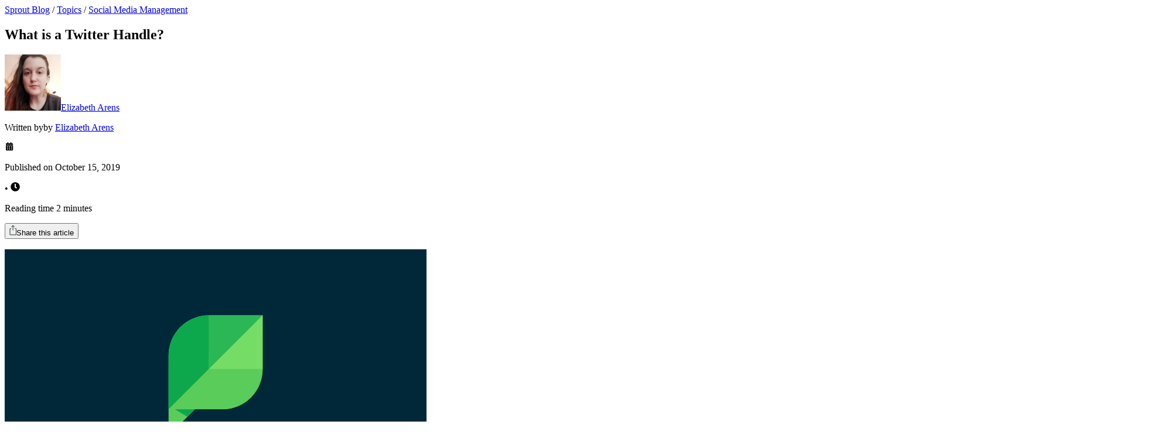

--- FILE ---
content_type: text/html; charset=UTF-8
request_url: https://sproutsocial.com/insights/twitter-handle/
body_size: 22178
content:
<!DOCTYPE html>
<html lang="en-US">
<head>
	<meta charset="UTF-8">
	<meta name="viewport" content="width=device-width, initial-scale=1">
	<link rel="profile" href="http://gmpg.org/xfn/11">
	<link rel="shortcut icon" href="https://brandfolder.sproutsocial.com/VXTUTVL1/at/2km9vsfn9v7pmgs6q9rgfp/favicon.ico&width=32&height=32" sizes="32x32"><!-- format: .ico || size: 32x32 -->
	<link rel="icon" href="https://brandfolder.sproutsocial.com/VXTUTVL1/at/shx4qrmc2cr48sfmf5fpbsv/favicon_browser.svg"><!-- format: .svg -->
	<link rel="apple-touch-icon" sizes="180x180" href="https://brandfolder.sproutsocial.com/VXTUTVL1/at/665rfn6bt6cpwjxbm5kpz8w/favicon_apple-touch.svg?auto=webp&format=png"><!-- format: .png || size: 180x180 -->
	<meta name='robots' content='index, follow, max-image-preview:large, max-snippet:-1, max-video-preview:-1' />
	<style>img:is([sizes="auto" i], [sizes^="auto," i]) { contain-intrinsic-size: 3000px 1500px }</style>
	
	<!-- This site is optimized with the Yoast SEO Premium plugin v26.7 (Yoast SEO v26.7) - https://yoast.com/wordpress/plugins/seo/ -->
	<title>What is a Twitter Handle? | Sprout Social</title>
	<meta name="description" content="Though there&#039;s no one-size-fits-all guide for the ultimate Twitter handle, here are some essential best practices to follow." />
	<link rel="canonical" href="https://sproutsocial.com/insights/twitter-handle/" />
	<meta property="og:locale" content="en_US" />
	<meta property="og:type" content="article" />
	<meta property="og:title" content="What is a Twitter Handle?" />
	<meta property="og:description" content="Though there&#039;s no one-size-fits-all guide for the ultimate Twitter handle, here are some essential best practices to follow." />
	<meta property="og:url" content="https://sproutsocial.com/insights/twitter-handle/" />
	<meta property="og:site_name" content="Sprout Social" />
	<meta property="article:publisher" content="https://www.facebook.com/SproutSocialInc" />
	<meta property="article:published_time" content="2019-10-15T20:57:18+00:00" />
	<meta property="article:modified_time" content="2023-09-05T20:46:02+00:00" />
	<meta property="og:image" content="https://media.sproutsocial.com/uploads/2020/10/sprout-social-navy-leaf-header.jpg" />
	<meta property="og:image:width" content="780" />
	<meta property="og:image:height" content="460" />
	<meta property="og:image:type" content="image/jpg" />
	<meta name="author" content="Elizabeth Arens" />
	<meta name="twitter:card" content="summary_large_image" />
	<meta name="twitter:title" content="What is a Twitter Handle?" />
	<meta name="twitter:image" content="https://media.sproutsocial.com/uploads/2020/10/sprout-social-navy-leaf-header.jpg" />
	<meta name="twitter:creator" content="@SproutSocial" />
	<meta name="twitter:site" content="@SproutSocial" />
	<meta name="twitter:label1" content="Written by" />
	<meta name="twitter:data1" content="Elizabeth Arens" />
	<meta name="twitter:label2" content="Est. reading time" />
	<meta name="twitter:data2" content="3 minutes" />
	<script type="application/ld+json" class="yoast-schema-graph">{"@context":"https://schema.org","@graph":[{"@type":"Article","@id":"https://sproutsocial.com/insights/twitter-handle/#article","isPartOf":{"@id":"https://sproutsocial.com/insights/twitter-handle/"},"author":{"name":"Elizabeth Arens","@id":"https://sproutsocial.com/insights/#/schema/person/a0b789edff52f6c1fc6009357295fbf7"},"headline":"What is a Twitter Handle?","datePublished":"2019-10-15T20:57:18+00:00","dateModified":"2023-09-05T20:46:02+00:00","mainEntityOfPage":{"@id":"https://sproutsocial.com/insights/twitter-handle/"},"wordCount":549,"commentCount":0,"publisher":{"@id":"https://sproutsocial.com/insights/#organization"},"image":{"@id":"https://sproutsocial.com/insights/twitter-handle/#primaryimage"},"thumbnailUrl":"https://media.sproutsocial.com/uploads/2020/10/sprout-social-navy-leaf-header.svg","keywords":["Awareness Stage"],"articleSection":["Beginner","Social Media Management","Twitter"],"inLanguage":"en-US","potentialAction":[{"@type":"CommentAction","name":"Comment","target":["https://sproutsocial.com/insights/twitter-handle/#respond"]}]},{"@type":"WebPage","@id":"https://sproutsocial.com/insights/twitter-handle/","url":"https://sproutsocial.com/insights/twitter-handle/","name":"What is a Twitter Handle? | Sprout Social","isPartOf":{"@id":"https://sproutsocial.com/insights/#website"},"primaryImageOfPage":{"@id":"https://sproutsocial.com/insights/twitter-handle/#primaryimage"},"image":{"@id":"https://sproutsocial.com/insights/twitter-handle/#primaryimage"},"thumbnailUrl":"https://media.sproutsocial.com/uploads/2020/10/sprout-social-navy-leaf-header.svg","datePublished":"2019-10-15T20:57:18+00:00","dateModified":"2023-09-05T20:46:02+00:00","description":"Though there's no one-size-fits-all guide for the ultimate Twitter handle, here are some essential best practices to follow.","breadcrumb":{"@id":"https://sproutsocial.com/insights/twitter-handle/#breadcrumb"},"inLanguage":"en-US","potentialAction":[{"@type":"ReadAction","target":["https://sproutsocial.com/insights/twitter-handle/"]}]},{"@type":"ImageObject","inLanguage":"en-US","@id":"https://sproutsocial.com/insights/twitter-handle/#primaryimage","url":"https://media.sproutsocial.com/uploads/2020/10/sprout-social-navy-leaf-header.jpg","contentUrl":"https://media.sproutsocial.com/uploads/2020/10/sprout-social-navy-leaf-header.svg","width":780,"height":460},{"@type":"BreadcrumbList","@id":"https://sproutsocial.com/insights/twitter-handle/#breadcrumb","itemListElement":[{"@type":"ListItem","position":1,"name":"Sprout Blog","item":"https://sproutsocial.com/insights/"},{"@type":"ListItem","position":2,"name":"Topics","item":"https://sproutsocial.com/insights/general-topics/"},{"@type":"ListItem","position":3,"name":"Social Media Management","item":"https://sproutsocial.com/insights/social-media-management-resources/"},{"@type":"ListItem","position":4,"name":"What is a Twitter Handle?"}]},{"@type":"WebSite","@id":"https://sproutsocial.com/insights/#website","url":"https://sproutsocial.com/insights/","name":"Sprout Social","description":"Sprout Social offers a suite of &lt;a href=&quot;/features/&quot; class=&quot;fw-bold&quot;&gt;social media solutions&lt;/a&gt; that supports organizations and agencies in extending their reach, amplifying their brands and creating real connections with their audiences.","publisher":{"@id":"https://sproutsocial.com/insights/#organization"},"potentialAction":[{"@type":"SearchAction","target":{"@type":"EntryPoint","urlTemplate":"https://sproutsocial.com/insights/?s={search_term_string}"},"query-input":{"@type":"PropertyValueSpecification","valueRequired":true,"valueName":"search_term_string"}}],"inLanguage":"en-US"},{"@type":"Organization","@id":"https://sproutsocial.com/insights/#organization","name":"Sprout Social","url":"https://sproutsocial.com/insights/","logo":{"@type":"ImageObject","inLanguage":"en-US","@id":"https://sproutsocial.com/insights/#/schema/logo/image/","url":"https://media.sproutsocial.com/uploads/2021/05/Sprout-Social-Logo-Vertical-Lockup-2x-e1621359247773.png","contentUrl":"https://media.sproutsocial.com/uploads/2021/05/Sprout-Social-Logo-Vertical-Lockup-2x-e1621359247773.png","width":561,"height":374,"caption":"Sprout Social"},"image":{"@id":"https://sproutsocial.com/insights/#/schema/logo/image/"},"sameAs":["https://www.facebook.com/SproutSocialInc","https://x.com/SproutSocial","https://instagram.com/sproutsocial/","https://www.linkedin.com/company/sprout-social-inc-","https://www.pinterest.com/sproutsocial/","https://www.youtube.com/user/SproutSocial"]},{"@type":"Person","@id":"https://sproutsocial.com/insights/#/schema/person/a0b789edff52f6c1fc6009357295fbf7","name":"Elizabeth Arens","description":"Elizabeth is a former SEO Lead at Sprout Social. When she isn't checking out keywords, she can often be found hanging out with her cat.","url":"https://sproutsocial.com/insights/author/elizabeth/"}]}</script>
	<!-- / Yoast SEO Premium plugin. -->


<link rel='dns-prefetch' href='//cdn.optimizely.com' />
<link rel='dns-prefetch' href='//sproutsocial.com' />
<link rel='dns-prefetch' href='//media.sproutsocial.com' />
<link rel="alternate" type="application/rss+xml" title="Sprout Social &raquo; Feed" href="https://sproutsocial.com/insights/feed/" />
<meta property="fb:pages" content="138467959508514,1457203871252560"><link rel='stylesheet' id='main-styles-css' href='https://pagely.sproutsocial.com/wp-content/themes/insights/css/main.css' type='text/css' media='all' />
<link rel='stylesheet' id='roboto-serif-css' href='https://pagely.sproutsocial.com/wp-content/themes/insights/css/roboto-serif.css' type='text/css' media='all' />
<script src="https://cdn.optimizely.com/js/24839680245.js" defer></script>
<link rel='shortlink' href='https://sproutsocial.com/insights/?p=147858' />
			<link rel="preload" href="https://cdn.optimizely.com/js/24839680245.js" as="script">
			<link rel="preconnect" href="https://logx.optimizely.com">
			
<link rel="amphtml" href="https://sproutsocial.com/insights/twitter-handle/?amp">

<link rel="preload" href="https://media.sproutsocial.com/font/proxima/2021/ProximaNova-Regular.woff2" as="font" type="font/woff2" crossorigin>
<link rel="preload" href="https://media.sproutsocial.com/font/proxima/2021/ProximaNova-Bold.woff2" as="font" type="font/woff2" crossorigin>

<style>
    @font-face {
        font-family: 'proxima-nova';
        src: url('https://media.sproutsocial.com/font/proxima/2021/ProximaNova-Regular.eot');
        src: local('Proxima Nova Regular'), local('ProximaNova-Regular'),
        url('https://media.sproutsocial.com/font/proxima/2021/ProximaNova-Regular.eot?#iefix') format('embedded-opentype'),
        url('https://media.sproutsocial.com/font/proxima/2021/ProximaNova-Regular.woff2') format('woff2'),
        url('https://media.sproutsocial.com/font/proxima/2021/ProximaNova-Regular.woff') format('woff'),
        url('https://media.sproutsocial.com/font/proxima/2021/ProximaNova-Regular.ttf') format('truetype');
        font-weight: normal;
        font-style: normal;
        font-display: swap;
    }

    @font-face {
        font-family: 'proxima-nova';
        src: url('https://media.sproutsocial.com/font/proxima/2021/ProximaNova-Bold.eot');
        src: local('Proxima Nova Bold'), local('ProximaNova-Bold'),
        url('https://media.sproutsocial.com/font/proxima/2021/ProximaNova-Bold.eot?#iefix') format('embedded-opentype'),
        url('https://media.sproutsocial.com/font/proxima/2021/ProximaNova-Bold.woff2') format('woff2'),
        url('https://media.sproutsocial.com/font/proxima/2021/ProximaNova-Bold.woff') format('woff'),
        url('https://media.sproutsocial.com/font/proxima/2021/ProximaNova-Bold.ttf') format('truetype');
        font-weight: bold;
        font-style: normal;
        font-display: swap;
    }

    @font-face {
        font-family: 'proxima-nova';
        src: url('https://media.sproutsocial.com/font/proxima/2021/ProximaNova-Extrabld.eot');
        src: local('Proxima Nova Extrabold'), local('ProximaNova-Extrabld'),
        url('https://media.sproutsocial.com/font/proxima/2021/ProximaNova-Extrabld.eot?#iefix') format('embedded-opentype'),
        url('https://media.sproutsocial.com/font/proxima/2021/ProximaNova-Extrabld.woff2') format('woff2'),
        url('https://media.sproutsocial.com/font/proxima/2021/ProximaNova-Extrabld.woff') format('woff'),
        url('https://media.sproutsocial.com/font/proxima/2021/ProximaNova-Extrabld.ttf') format('truetype');
        font-weight: 800;
        font-style: normal;
        font-display: swap;
    }
</style>
<link rel="preload" as="image" href="https://media.sproutsocial.com/uploads/2020/10/sprout-social-navy-leaf-header.svg"><link rel="icon" href="https://media.sproutsocial.com/uploads/2020/06/cropped-Sprout-Leaf-32x32.png" sizes="32x32" />
<link rel="icon" href="https://media.sproutsocial.com/uploads/2020/06/cropped-Sprout-Leaf-192x192.png" sizes="192x192" />
<link rel="apple-touch-icon" href="https://media.sproutsocial.com/uploads/2020/06/cropped-Sprout-Leaf-180x180.png" />
<meta name="msapplication-TileImage" content="https://media.sproutsocial.com/uploads/2020/06/cropped-Sprout-Leaf-270x270.png" />
</head>

<body class="wp-singular post-template-default single single-post postid-147858 single-format-standard wp-theme-insights">

<div id="header" class="sticky top0 z100" data-nav-items='{&quot;Topics&quot;:{&quot;linkText&quot;:&quot;Topics&quot;,&quot;href&quot;:&quot;&quot;,&quot;children&quot;:[{&quot;linkText&quot;:&quot;Social media management&quot;,&quot;href&quot;:&quot;https:\/\/sproutsocial.com\/insights\/social-media-management-resources\/&quot;},{&quot;linkText&quot;:&quot;Social media marketing&quot;,&quot;href&quot;:&quot;https:\/\/sproutsocial.com\/insights\/social-media-marketing-resources\/&quot;},{&quot;linkText&quot;:&quot;Social media analytics&quot;,&quot;href&quot;:&quot;https:\/\/sproutsocial.com\/insights\/analytics\/&quot;},{&quot;linkText&quot;:&quot;Social listening&quot;,&quot;href&quot;:&quot;https:\/\/sproutsocial.com\/insights\/social-listening\/&quot;},{&quot;linkText&quot;:&quot;Influencer marketing&quot;,&quot;href&quot;:&quot;https:\/\/sproutsocial.com\/insights\/influencer-marketing-resources\/&quot;},{&quot;linkText&quot;:&quot;AI marketing&quot;,&quot;href&quot;:&quot;https:\/\/sproutsocial.com\/insights\/ai-marketing-resources\/&quot;},{&quot;linkText&quot;:&quot;Customer care&quot;,&quot;href&quot;:&quot;https:\/\/sproutsocial.com\/insights\/customer-care-service\/&quot;},{&quot;linkText&quot;:&quot;Employee advocacy&quot;,&quot;href&quot;:&quot;https:\/\/sproutsocial.com\/insights\/advocacy\/&quot;},{&quot;linkText&quot;:&quot;Social media search&quot;,&quot;href&quot;:&quot;https:\/\/sproutsocial.com\/insights\/social-media-search-resources\/&quot;},{&quot;linkText&quot;:&quot;All topics&quot;,&quot;href&quot;:&quot;\/insights\/all-topics\/&quot;}]},&quot;Networks&quot;:{&quot;linkText&quot;:&quot;Networks&quot;,&quot;href&quot;:&quot;&quot;,&quot;children&quot;:[{&quot;linkText&quot;:&quot;Facebook&quot;,&quot;href&quot;:&quot;https:\/\/sproutsocial.com\/insights\/facebook\/&quot;},{&quot;linkText&quot;:&quot;Instagram&quot;,&quot;href&quot;:&quot;https:\/\/sproutsocial.com\/insights\/instagram\/&quot;},{&quot;linkText&quot;:&quot;YouTube&quot;,&quot;href&quot;:&quot;https:\/\/sproutsocial.com\/insights\/youtube\/&quot;},{&quot;linkText&quot;:&quot;TikTok&quot;,&quot;href&quot;:&quot;https:\/\/sproutsocial.com\/insights\/tiktok\/&quot;},{&quot;linkText&quot;:&quot;LinkedIn&quot;,&quot;href&quot;:&quot;https:\/\/sproutsocial.com\/insights\/linkedin\/&quot;},{&quot;linkText&quot;:&quot;X (formerly Twitter)&quot;,&quot;href&quot;:&quot;https:\/\/sproutsocial.com\/insights\/twitter\/&quot;},{&quot;linkText&quot;:&quot;Pinterest&quot;,&quot;href&quot;:&quot;https:\/\/sproutsocial.com\/insights\/pinterest\/&quot;},{&quot;linkText&quot;:&quot;Snapchat&quot;,&quot;href&quot;:&quot;https:\/\/sproutsocial.com\/insights\/snapchat\/&quot;},{&quot;linkText&quot;:&quot;Reddit&quot;,&quot;href&quot;:&quot;https:\/\/sproutsocial.com\/insights\/reddit\/&quot;},{&quot;linkText&quot;:&quot;Bluesky&quot;,&quot;href&quot;:&quot;https:\/\/sproutsocial.com\/insights\/bluesky\/&quot;},{&quot;linkText&quot;:&quot;All Networks&quot;,&quot;href&quot;:&quot;https:\/\/sproutsocial.com\/insights\/all-platforms\/&quot;}]},&quot;Tools &amp; media&quot;:{&quot;linkText&quot;:&quot;Tools &amp; media&quot;,&quot;href&quot;:&quot;&quot;,&quot;children&quot;:[{&quot;linkText&quot;:&quot;Case studies&quot;,&quot;href&quot;:&quot;\/insights\/case-studies\/&quot;},{&quot;linkText&quot;:&quot;Data reports&quot;,&quot;href&quot;:&quot;\/insights\/data\/&quot;},{&quot;linkText&quot;:&quot;Webinars&quot;,&quot;href&quot;:&quot;\/insights\/webinars\/&quot;},{&quot;linkText&quot;:&quot;Podcasts&quot;,&quot;href&quot;:&quot;\/insights\/podcasts\/&quot;},{&quot;linkText&quot;:&quot;Templates&quot;,&quot;href&quot;:&quot;\/insights\/templates\/&quot;},{&quot;linkText&quot;:&quot;Free tools&quot;,&quot;href&quot;:&quot;https:\/\/sproutsocial.com\/free-tools\/&quot;},{&quot;linkText&quot;:&quot;Guides&quot;,&quot;href&quot;:&quot;\/insights\/guides\/&quot;},{&quot;linkText&quot;:&quot;Post performance report&quot;,&quot;href&quot;:&quot;\/insights\/post-performance-report\/&quot;},{&quot;linkText&quot;:&quot;All tools &amp; media&quot;,&quot;href&quot;:&quot;\/insights\/resources\/&quot;}]},&quot;Executive insights&quot;:{&quot;linkText&quot;:&quot;Executive insights&quot;,&quot;href&quot;:&quot;&quot;,&quot;children&quot;:[{&quot;linkText&quot;:&quot;Press&quot;,&quot;href&quot;:&quot;https:\/\/sproutsocial.com\/insights\/press\/&quot;},{&quot;linkText&quot;:&quot;Sprout in action&quot;,&quot;href&quot;:&quot;https:\/\/sproutsocial.com\/insights\/using-sprout\/&quot;},{&quot;linkText&quot;:&quot;All executive insights&quot;,&quot;href&quot;:&quot;\/insights\/sprout\/&quot;}]}}'><div style="display: none;" class="mx200 rotate-180-nm pt800-l pt700 bg--light-translucent bottom0 fixed h-100p left0 right0 top0 w-100p z23 overflow-auto relative flex flex-wrap flex-nowrap-l mw900 mx-auto py600 w-100p z24 overflow-auto db ba b--neutral-200 bg--neutral-0 br600 flex h-100p mw800 mx-auto shadow200 w-100p z24 seeds-mw1000-l f300 dn db-ns bg--neutral-100 mw450 pa500 pa700-l w-100p fw-extrabold f700 db fw-bold underline mt200 c--link f300 absolute bg-none bn mt0 right300 top300 c--text db h450 z23 z24 dn pt600 pt700-ns pt800-l overflow-hidden overflow-auto overflow-visible"><header class="fixed top0 left0 right0 z10 w-100p bg--neutral-0 mx-auto mw900-l mb400-l elevation300 js-header overlay br--top ff-proxima-nova"><a href="#content" class="screenreader">Skip to main content</a><div class="f300 flex flex-column flex-row-l justify-between pa400-l relative h-100vh dvh h-auto-l"><div class="bb b--neutral-200 bn-l flex-l items-center pl300-l"><div class="py350 py0-l px450 px0-l flex justify-between db-l"><a aria-label="Sprout Social" class="c--neutral-600 inline-flex flex-l v-mid items-center w-auto-l" href="/" title="Sprout Social"><svg class="dn db-alt-log db-l" xmlns="http://www.w3.org/2000/svg" width="30" height="38" fill="none"><path fill-rule="evenodd" clip-rule="evenodd" d="M12.609.677C5.645.677 0 6.322 0 13.287v23.201c0 .743.899 1.114 1.425.588l6.85-6.846h8.668c6.964 0 12.61-5.645 12.61-12.609V.677H12.608z" fill="#2BB656"></path><path fill-rule="evenodd" clip-rule="evenodd" d="M8.275 30.23H1.97l3.94 2.365 2.365-2.365z" fill="#006B40"></path><path fill-rule="evenodd" clip-rule="evenodd" d="M29.553.677H12.61v16.944L29.553.677z" fill="#0CA750"></path><path fill-rule="evenodd" clip-rule="evenodd" d="M12.609.677C5.645.677 0 6.323 0 13.287V30.23L12.609 17.62V.677z" fill="#006B40"></path><path fill-rule="evenodd" clip-rule="evenodd" d="M29.553.677 12.61 17.621h16.944V.677z" fill="#75DD66"></path></svg><svg class="dn db-l dn-alt-logo" xmlns="http://www.w3.org/2000/svg" width="184" height="38" viewBox="0 0 184 38" fill="none"><path fill-rule="evenodd" clip-rule="evenodd" d="M44.9811 24.8315C44.5767 24.5785 44.249 24.1243 44.249 23.5178C44.249 22.6601 44.9045 22.0047 45.7631 22.0047C46.04 22.0047 46.3188 22.0794 46.5201 22.2078C47.807 23.0147 49.0949 23.4171 50.1806 23.4171C51.2912 23.4171 51.7952 23.0147 51.7952 22.4091V22.3573C51.7952 21.5246 50.4824 21.2467 48.9933 20.7925C47.1008 20.2377 44.9553 19.3532 44.9553 16.7286V16.6778C44.9553 13.9266 47.1765 12.3867 49.9037 12.3867C51.3161 12.3867 52.7803 12.7662 54.0931 13.4216C54.648 13.7005 55.0016 14.2045 55.0016 14.8619C55.0016 15.7205 54.3202 16.3759 53.4616 16.3759C53.1847 16.3759 53.0065 16.3251 52.7554 16.1986C51.6688 15.6687 50.6338 15.341 49.828 15.341C48.8927 15.341 48.4126 15.7454 48.4126 16.2743V16.3251C48.4126 17.0831 49.7005 17.4367 51.1647 17.9407C53.0573 18.5703 55.2536 19.4797 55.2536 21.9529V22.0047C55.2536 25.0078 53.0065 26.3695 50.08 26.3695C48.4126 26.3695 46.6217 25.8913 44.9811 24.8315Z" fill="#040404"></path><path fill-rule="evenodd" clip-rule="evenodd" d="M56.9727 14.3559C56.9727 13.2952 57.8303 12.4375 58.8892 12.4375C59.9499 12.4375 60.8076 13.2952 60.8076 14.3559V14.5323C61.7428 13.2712 63.0298 12.3369 65.0239 12.3369C68.1784 12.3369 71.1826 14.8092 71.1826 19.3264V19.3781C71.1826 23.8963 68.2302 26.3695 65.0239 26.3695C62.979 26.3695 61.717 25.4362 60.8076 24.3505V28.3895C60.8076 29.4494 59.9499 30.307 58.8892 30.307C57.8303 30.307 56.9727 29.4494 56.9727 28.3895V14.3559ZM67.3457 19.3779V19.3262C67.3457 17.0819 65.8317 15.5919 64.0397 15.5919C62.2469 15.5919 60.7587 17.0819 60.7587 19.3262V19.3779C60.7587 21.624 62.2469 23.1141 64.0397 23.1141C65.8317 23.1141 67.3457 21.6499 67.3457 19.3779Z" fill="#040404"></path><path fill-rule="evenodd" clip-rule="evenodd" d="M82.1504 19.4299V19.3791C82.1504 15.4925 85.2791 12.3379 89.4954 12.3379C93.6839 12.3379 96.7886 15.4417 96.7886 19.3274V19.3791C96.7886 23.2667 93.659 26.4213 89.4446 26.4213C85.2551 26.4213 82.1504 23.3166 82.1504 19.4299ZM93.0035 19.4299V19.3791C93.0035 17.3849 91.5643 15.6438 89.4446 15.6438C87.2493 15.6438 85.9365 17.3342 85.9365 19.3273V19.3791C85.9365 21.3732 87.3748 23.1153 89.4954 23.1153C91.6917 23.1153 93.0035 21.423 93.0035 19.4299Z" fill="#040404"></path><path fill-rule="evenodd" clip-rule="evenodd" d="M110.899 24.3505C110.899 25.4113 110.04 26.2679 108.981 26.2679C107.921 26.2679 107.062 25.4113 107.062 24.3505V24.2C106.179 25.3346 105.043 26.3685 103.1 26.3685C100.198 26.3685 98.5059 24.4501 98.5059 21.3473V14.3559C98.5059 13.2951 99.3645 12.4375 100.423 12.4375C101.484 12.4375 102.342 13.2951 102.342 14.3559V20.1361C102.342 21.952 103.2 22.8872 104.665 22.8872C106.128 22.8872 107.062 21.952 107.062 20.1361V14.3559C107.062 13.2951 107.921 12.4375 108.981 12.4375C110.04 12.4375 110.899 13.2951 110.899 14.3559V24.3505Z" fill="#040404"></path><path fill-rule="evenodd" clip-rule="evenodd" d="M112.852 22.281V10.8989C112.852 9.83713 113.71 8.97949 114.769 8.97949C115.83 8.97949 116.687 9.83713 116.687 10.8989V12.5892H118.379C119.287 12.5892 120.019 13.3213 120.019 14.2297C120.019 15.1382 119.287 15.8703 118.379 15.8703H116.687V21.6504C116.687 22.533 117.066 22.9632 117.925 22.9632C118.05 22.9632 118.303 22.9374 118.379 22.9374C119.237 22.9374 119.969 23.6436 119.969 24.5271C119.969 25.2094 119.514 25.7633 118.985 25.9674C118.277 26.2453 117.622 26.344 116.789 26.344C114.441 26.344 112.852 25.4125 112.852 22.281Z" fill="#040404"></path><path fill-rule="evenodd" clip-rule="evenodd" d="M127.98 26.3694C126.111 26.3694 124.042 25.6373 122.578 24.451L123.561 23.0644C124.976 24.1233 126.541 24.7298 128.079 24.7298C129.645 24.7298 130.78 23.9211 130.78 22.66V22.6092C130.78 21.2974 129.241 20.7924 127.526 20.3133C125.481 19.7316 123.21 19.0254 123.21 16.6269V16.577C123.21 14.3309 125.077 12.8408 127.652 12.8408C129.241 12.8408 131.009 13.3956 132.346 14.2811L131.462 15.7443C130.251 14.9624 128.862 14.4804 127.6 14.4804C126.061 14.4804 125.077 15.2892 125.077 16.3748V16.4247C125.077 17.6618 126.692 18.1419 128.434 18.6727C130.453 19.2774 132.623 20.0603 132.623 22.408V22.4578C132.623 24.9311 130.579 26.3694 127.98 26.3694Z" fill="#040404"></path><path fill-rule="evenodd" clip-rule="evenodd" d="M140.925 26.4212C137.014 26.4212 134.16 23.3414 134.16 19.632C134.16 15.9207 137.039 12.791 140.976 12.791C144.887 12.791 147.766 15.8708 147.766 19.5802C147.766 23.2915 144.863 26.4212 140.925 26.4212ZM140.925 14.5064C138.098 14.5064 136.156 16.7544 136.156 19.5803C136.156 22.4091 138.226 24.6792 140.976 24.6792C143.802 24.6792 145.772 22.433 145.772 19.6321C145.772 16.7803 143.677 14.5064 140.925 14.5064Z" fill="#040404"></path><path fill-rule="evenodd" clip-rule="evenodd" d="M155.889 26.4212C152.078 26.4212 149.201 23.3164 149.201 19.632C149.201 15.9207 152.078 12.791 155.889 12.791C158.363 12.791 159.903 13.8259 161.114 15.1138L159.826 16.4764C158.791 15.3917 157.631 14.5063 155.864 14.5063C153.213 14.5063 151.195 16.7543 151.195 19.5802C151.195 22.4329 153.265 24.6791 155.99 24.6791C157.657 24.6791 158.943 23.8454 159.98 22.7348L161.215 23.8962C159.903 25.3613 158.338 26.4212 155.889 26.4212Z" fill="#040404"></path><path fill-rule="evenodd" clip-rule="evenodd" d="M163.206 10.2168H165.428V8.07227H163.206V10.2168ZM163.332 26.1189H165.277V13.0685H163.332V26.1189Z" fill="#040404"></path><path fill-rule="evenodd" clip-rule="evenodd" d="M169.287 15.567L168.707 13.9773C170.146 13.3209 171.559 12.8916 173.454 12.8916C177.011 12.8916 179.006 14.7094 179.006 18.1419V26.1183H177.136V24.1491C176.228 25.3354 174.715 26.3943 172.418 26.3943C169.994 26.3943 167.546 25.0317 167.546 22.3064C167.546 19.5304 169.818 18.0662 173.123 18.0662C174.789 18.0662 175.977 18.2923 177.136 18.6219V18.1677C177.136 15.8191 175.697 14.6088 173.25 14.6088C171.71 14.6088 170.499 15.0113 169.287 15.567ZM169.514 22.2306C169.514 23.896 171.029 24.8562 172.795 24.8562C175.195 24.8562 177.163 23.392 177.163 21.3212V20.0602C176.204 19.7832 174.916 19.5063 173.324 19.5063C170.878 19.5063 169.514 20.5652 169.514 22.2306Z" fill="#040404"></path><path fill-rule="evenodd" clip-rule="evenodd" d="M182.056 26.1186H184V7.69238H182.056V26.1186Z" fill="#040404"></path><path fill-rule="evenodd" clip-rule="evenodd" d="M83.525 11.3018C83.525 11.3018 81.8538 12.0444 80.3896 12.0176C78.9752 11.9898 78.2776 12.7066 78.2776 12.7066L78.2795 12.7123C77.6758 13.1464 77.1794 13.8967 76.8124 14.7093V14.3557C76.8124 13.2949 75.9538 12.4373 74.894 12.4373C73.8332 12.4373 72.9766 13.2949 72.9766 14.3557V24.3503C72.9766 25.412 73.8332 26.2677 74.894 26.2677C75.9538 26.2677 76.8124 25.412 76.8124 24.3503V19.606C77.0884 17.5745 78.1243 16.4188 79.7955 16.0278C79.8913 16.0068 79.9823 15.9771 80.0724 15.9454C80.0743 15.9445 80.0743 15.9445 80.0772 15.9435C80.0801 15.9416 80.0858 15.9416 80.0897 15.9397C83.9562 14.8166 83.525 11.3018 83.525 11.3018Z" fill="#040404"></path><path fill-rule="evenodd" clip-rule="evenodd" d="M12.6087 0.676758C5.64505 0.676758 0 6.32181 0 13.2864V36.4875C0 37.2302 0.898839 37.602 1.42492 37.0759L8.27449 30.2292H16.9428C23.9074 30.2292 29.5524 24.5841 29.5524 17.6205V0.676758H12.6087Z" fill="#2BB656"></path><path fill-rule="evenodd" clip-rule="evenodd" d="M8.27501 30.2295H1.96973L5.90909 32.5945L8.27501 30.2295Z" fill="#006B40"></path><path fill-rule="evenodd" clip-rule="evenodd" d="M29.5532 0.676758H12.6094V17.6205L29.5532 0.676758Z" fill="#0CA750"></path><path fill-rule="evenodd" clip-rule="evenodd" d="M12.6087 0.676758C5.64505 0.676758 0 6.32277 0 13.2864V30.2292L12.6087 17.6205V0.676758Z" fill="#006B40"></path><path fill-rule="evenodd" clip-rule="evenodd" d="M29.5532 0.676758L12.6094 17.6205H29.5532V0.676758Z" fill="#75DD66"></path></svg><svg class="db dn-l" xmlns="http://www.w3.org/2000/svg" width="140" height="28" viewBox="0 0 140 28" fill="none"><path fill-rule="evenodd" clip-rule="evenodd" d="M34.225 18.3805C33.9173 18.188 33.6679 17.8423 33.6679 17.3808C33.6679 16.7281 34.1666 16.2294 34.8199 16.2294C35.0306 16.2294 35.2428 16.2862 35.3959 16.384C36.3751 16.9979 37.355 17.3042 38.1811 17.3042C39.0261 17.3042 39.4096 16.9979 39.4096 16.5371V16.4977C39.4096 15.864 38.4107 15.6526 37.2777 15.3069C35.8377 14.8847 34.2053 14.2117 34.2053 12.2145V12.1758C34.2053 10.0823 35.8953 8.91049 37.9704 8.91049C39.0451 8.91049 40.1591 9.19925 41.158 9.69802C41.5802 9.91021 41.8492 10.2938 41.8492 10.794C41.8492 11.4473 41.3308 11.9461 40.6775 11.9461C40.4668 11.9461 40.3312 11.9075 40.1402 11.8112C39.3134 11.408 38.5259 11.1586 37.9128 11.1586C37.2012 11.1586 36.8359 11.4663 36.8359 11.8688V11.9075C36.8359 12.4843 37.8158 12.7533 38.9299 13.1369C40.3698 13.616 42.041 14.308 42.041 16.19V16.2294C42.041 18.5147 40.3312 19.5508 38.1045 19.5508C36.8359 19.5508 35.4732 19.187 34.225 18.3805Z" fill="#040404"></path><path fill-rule="evenodd" clip-rule="evenodd" d="M43.3491 10.4095C43.3491 9.6023 44.0017 8.94967 44.8073 8.94967C45.6145 8.94967 46.267 9.6023 46.267 10.4095V10.5437C46.9786 9.58407 47.9578 8.87311 49.4751 8.87311C51.8753 8.87311 54.161 10.7544 54.161 14.1918V14.2312C54.161 17.6693 51.9146 19.5514 49.4751 19.5514C47.9192 19.5514 46.9589 18.8411 46.267 18.015V21.0885C46.267 21.895 45.6145 22.5476 44.8073 22.5476C44.0017 22.5476 43.3491 21.895 43.3491 21.0885V10.4095ZM51.2417 14.231V14.1916C51.2417 12.4839 50.0897 11.35 48.7263 11.35C47.3621 11.35 46.2298 12.4839 46.2298 14.1916V14.231C46.2298 15.9402 47.3621 17.0741 48.7263 17.0741C50.0897 17.0741 51.2417 15.9599 51.2417 14.231Z" fill="#040404"></path><path fill-rule="evenodd" clip-rule="evenodd" d="M62.5063 14.2702V14.2316C62.5063 11.274 64.8868 8.87347 68.0949 8.87347C71.2818 8.87347 73.6441 11.2353 73.6441 14.1922V14.2316C73.6441 17.1899 71.2628 19.5904 68.0562 19.5904C64.8686 19.5904 62.5063 17.2278 62.5063 14.2702ZM70.7641 14.2702V14.2315C70.7641 12.7141 69.669 11.3891 68.0562 11.3891C66.3859 11.3891 65.387 12.6754 65.387 14.1921V14.2315C65.387 15.749 66.4814 17.0746 68.0949 17.0746C69.766 17.0746 70.7641 15.7869 70.7641 14.2702Z" fill="#040404"></path><path fill-rule="evenodd" clip-rule="evenodd" d="M84.3797 18.015C84.3797 18.8222 83.7264 19.4741 82.9208 19.4741C82.1137 19.4741 81.4604 18.8222 81.4604 18.015V17.9005C80.7881 18.7639 79.9242 19.5507 78.4455 19.5507C76.2378 19.5507 74.9502 18.0908 74.9502 15.7297V10.4095C74.9502 9.60233 75.6035 8.94971 76.4091 8.94971C77.2163 8.94971 77.8688 9.60233 77.8688 10.4095V14.808C77.8688 16.1898 78.5221 16.9015 79.6362 16.9015C80.7495 16.9015 81.4604 16.1898 81.4604 14.808V10.4095C81.4604 9.60233 82.1137 8.94971 82.9208 8.94971C83.7264 8.94971 84.3797 9.60233 84.3797 10.4095V18.015Z" fill="#040404"></path><path fill-rule="evenodd" clip-rule="evenodd" d="M85.8658 16.44V7.77868C85.8658 6.97074 86.5191 6.31812 87.3247 6.31812C88.1318 6.31812 88.7844 6.97074 88.7844 7.77868V9.06497H90.0713C90.7624 9.06497 91.3195 9.62208 91.3195 10.3133C91.3195 11.0046 90.7624 11.5617 90.0713 11.5617H88.7844V15.9602C88.7844 16.6318 89.0724 16.9592 89.7257 16.9592C89.8212 16.9592 90.0137 16.9395 90.0713 16.9395C90.7245 16.9395 91.2816 17.4769 91.2816 18.1492C91.2816 18.6684 90.9352 19.0899 90.5328 19.2452C89.994 19.4567 89.4953 19.5318 88.8617 19.5318C87.0754 19.5318 85.8658 18.823 85.8658 16.44Z" fill="#040404"></path><path fill-rule="evenodd" clip-rule="evenodd" d="M97.3765 19.5509C95.9547 19.5509 94.3806 18.9938 93.2665 18.0911L94.0146 17.036C95.0907 17.8417 96.2821 18.3033 97.4523 18.3033C98.6437 18.3033 99.5069 17.6879 99.5069 16.7282V16.6896C99.5069 15.6913 98.336 15.307 97.0309 14.9425C95.475 14.4998 93.747 13.9624 93.747 12.1373V12.0993C93.747 10.3901 95.168 9.25623 97.1271 9.25623C98.336 9.25623 99.6812 9.67843 100.698 10.3522L100.026 11.4657C99.1045 10.8707 98.048 10.5039 97.0878 10.5039C95.9168 10.5039 95.168 11.1193 95.168 11.9455V11.9834C95.168 12.9248 96.3966 13.2901 97.7221 13.6941C99.2583 14.1542 100.91 14.7499 100.91 16.5365V16.5744C100.91 18.4564 99.3538 19.5509 97.3765 19.5509Z" fill="#040404"></path><path fill-rule="evenodd" clip-rule="evenodd" d="M107.226 19.5901C104.25 19.5901 102.078 17.2465 102.078 14.4238C102.078 11.5997 104.269 9.21814 107.265 9.21814C110.24 9.21814 112.431 11.5618 112.431 14.3845C112.431 17.2086 110.222 19.5901 107.226 19.5901ZM107.226 10.5235C105.074 10.5235 103.597 12.2341 103.597 14.3845C103.597 16.5371 105.172 18.2645 107.265 18.2645C109.415 18.2645 110.914 16.5553 110.914 14.4239C110.914 12.2538 109.319 10.5235 107.226 10.5235Z" fill="#040404"></path><path fill-rule="evenodd" clip-rule="evenodd" d="M118.611 19.5901C115.712 19.5901 113.523 17.2276 113.523 14.4238C113.523 11.5997 115.712 9.21814 118.611 9.21814C120.494 9.21814 121.666 10.0057 122.587 10.9857L121.607 12.0226C120.82 11.1972 119.937 10.5234 118.592 10.5234C116.576 10.5234 115.04 12.2341 115.04 14.3845C115.04 16.5553 116.615 18.2645 118.689 18.2645C119.957 18.2645 120.935 17.6301 121.724 16.7849L122.664 17.6687C121.666 18.7837 120.475 19.5901 118.611 19.5901Z" fill="#040404"></path><path fill-rule="evenodd" clip-rule="evenodd" d="M124.178 7.25931H125.869V5.62738H124.178V7.25931ZM124.274 19.3602H125.754V9.42934H124.274V19.3602Z" fill="#040404"></path><path fill-rule="evenodd" clip-rule="evenodd" d="M128.806 11.331L128.364 10.1212C129.459 9.62175 130.534 9.29507 131.976 9.29507C134.682 9.29507 136.2 10.6783 136.2 13.2903V19.3601H134.778V17.8616C134.086 18.7643 132.935 19.5701 131.188 19.5701C129.344 19.5701 127.481 18.5332 127.481 16.4594C127.481 14.3469 129.209 13.2327 131.724 13.2327C132.992 13.2327 133.895 13.4048 134.778 13.6556V13.31C134.778 11.5228 133.683 10.6018 131.821 10.6018C130.649 10.6018 129.728 10.908 128.806 11.331ZM128.978 16.4017C128.978 17.669 130.131 18.3997 131.475 18.3997C133.3 18.3997 134.798 17.2854 134.798 15.7097V14.7501C134.068 14.5393 133.088 14.3286 131.877 14.3286C130.016 14.3286 128.978 15.1343 128.978 16.4017Z" fill="#040404"></path><path fill-rule="evenodd" clip-rule="evenodd" d="M138.521 19.3602H140V5.33862H138.521V19.3602Z" fill="#040404"></path><path fill-rule="evenodd" clip-rule="evenodd" d="M63.5515 8.08554C63.5515 8.08554 62.28 8.65066 61.1659 8.63025C60.0897 8.6091 59.559 9.15453 59.559 9.15453L59.5604 9.15891C59.1011 9.48923 58.7234 10.0602 58.4442 10.6785V10.4095C58.4442 9.60226 57.7909 8.94963 56.9845 8.94963C56.1774 8.94963 55.5256 9.60226 55.5256 10.4095V18.0149C55.5256 18.8229 56.1774 19.474 56.9845 19.474C57.7909 19.474 58.4442 18.8229 58.4442 18.0149V14.4047C58.6541 12.8588 59.4423 11.9794 60.7139 11.6819C60.7868 11.6659 60.856 11.6433 60.9246 11.6192C60.926 11.6185 60.926 11.6185 60.9282 11.6177C60.9304 11.6163 60.9348 11.6163 60.9377 11.6148C63.8796 10.7602 63.5515 8.08554 63.5515 8.08554Z" fill="#040404"></path><path fill-rule="evenodd" clip-rule="evenodd" d="M9.59355 0C4.29515 0 0 4.29566 0 9.59541V27.2506C0 27.8157 0.683899 28.0986 1.08418 27.6983L6.29581 22.4882H12.8913C18.1904 22.4882 22.4856 18.1926 22.4856 12.8935V0H9.59355Z" fill="#2BB656"></path><path fill-rule="evenodd" clip-rule="evenodd" d="M6.29593 22.4884H1.49842L4.49577 24.2881L6.29593 22.4884Z" fill="#006B40"></path><path fill-rule="evenodd" clip-rule="evenodd" d="M22.4857 0H9.59372V12.8935L22.4857 0Z" fill="#0CA750"></path><path fill-rule="evenodd" clip-rule="evenodd" d="M9.59355 0C4.29515 0 0 4.29639 0 9.59541V22.4882L9.59355 12.8935V0Z" fill="#006B40"></path><path fill-rule="evenodd" clip-rule="evenodd" d="M22.4857 0L9.59372 12.8935H22.4857V0Z" fill="#75DD66"></path></svg></a><button class="button-reset pa0 ma0 dn-l"><svg class="dn" width="24" height="12" viewBox="0 0 24 12" fill="none" xmlns="http://www.w3.org/2000/svg"><path fill-rule="evenodd" clip-rule="evenodd" d="M23.3607 11.8688H0.772528C0.419481 11.8688 0.13324 11.7021 0.13324 11.4964V10.5031C0.13324 10.2973 0.419481 10.1306 0.772528 10.1306H23.3607C23.7138 10.1306 24 10.2973 24 10.5031V11.4964C24 11.7021 23.7138 11.8688 23.3607 11.8688ZM23.3607 6.81212H0.772528C0.419481 6.81212 0.13324 6.64534 0.13324 6.43963V5.44633C0.13324 5.24062 0.419481 5.07384 0.772528 5.07384H23.3607C23.7138 5.07384 24 5.24062 24 5.44633V6.43963C24 6.64534 23.7138 6.81212 23.3607 6.81212ZM23.3607 1.75528H0.772528C0.419481 1.75528 0.13324 1.5885 0.13324 1.38279V0.389487C0.13324 0.18378 0.419481 0.0169983 0.772528 0.0169983H23.3607C23.7138 0.0169983 24 0.18378 24 0.389487V1.38279C24 1.5885 23.7138 1.75528 23.3607 1.75528Z" fill="#162020"></path></svg><svg class="db" width="24" height="21" fill="none" xmlns="http://www.w3.org/2000/svg"><path fill-rule="evenodd" clip-rule="evenodd" d="M20.523 3.166 3.666 20.023a.67.67 0 0 1-.946.008l-1.25-1.25a.67.67 0 0 1 .007-.947L18.334.977A.67.67 0 0 1 19.28.97l1.25 1.251a.67.67 0 0 1-.007.946Z" fill="#162020"></path><path fill-rule="evenodd" clip-rule="evenodd" d="M18.255 20.023 1.4 3.166a.67.67 0 0 1-.008-.946L2.64.97a.67.67 0 0 1 .947.007l16.857 16.857a.67.67 0 0 1 .008.946l-1.251 1.25a.67.67 0 0 1-.947-.007" fill="#162020"></path></svg><div class="screenreader">Toggle mobile menu</div></button></div></div><nav aria-label="Site Navigation" class="bg--neutral-0 h-100vh h-100p-l w-100p ml-auto-l flex-l items-center scroll-touch db db-l h-100vh overflow-auto overflow-visible-l h-auto-l"><ul class="list pa0 flex-l items-center-l overflow-auto overflow-visible-l ml655-l justify-between gap400 menuItems z10"><li class=""><div class="px350 py300 px450 py0-l px350-l"><button class="ff-proxima-nova flex items-center button-reset db f300 ma0 fw-bold tl wsnw-l px350 py300 pa0-l w-100p c--teal-900 hover-c--teal-900 interaction--hover pointer" id="Platform">Platform<svg xmlns="http://www.w3.org/2000/svg" width="16" height="16" viewBox="0 0 16 16" fill="currentColor" class="dn db-l rotate-180"><path fill-rule="evenodd" clip-rule="evenodd" d="M4.31311 6.68689L5.02022 5.97978L8 8.95956L10.9798 5.97978L11.6869 6.68689L8 10.3738L4.31311 6.68689Z"></path></svg><svg xmlns="http://www.w3.org/2000/svg" width="16" height="16" viewBox="0 0 16 16" fill="currentColor" class="mt300-l dn-l"><path fill-rule="evenodd" clip-rule="evenodd" d="M4.31311 6.68689L5.02022 5.97978L8 8.95956L10.9798 5.97978L11.6869 6.68689L8 10.3738L4.31311 6.68689Z"></path></svg></button></div><div class="w-100p left0 mt450-l px450 px0-l py400 py0-l absolute-l bg--neutral-100 bg--neutral-0-l b--neutral-100-l br800-l br--bottom bt-l nav-box-shadow-l border-box bn"><div class="dg grid-template-columns-4-l br800-l br--bottom overflow-hidden bg--teal-1000-l"><div class="  pa625-l    pr450-l  bg--neutral-100 bg--neutral-0-l br800 br0-l"><div class="mb400 mb0-l"><p class=" f200 c--neutral-700 mb400 mb350-l px350 fw-bold">Core features</p><ul class="list pa0 mt0 false"><li class="mt0-l hover-bg--neutral-100-l interaction--hover br500-l"><a href="/features/social-media-engagement/" class="db pa350 f300 fw-bold no-underline hover-no-underline c--text"><span class="inline-flex flex-l items-center"><img src="https://media.sproutsocial.com/uploads/ico_engagement.svg" class="pr300">Engagement</span><p class=" f200-l pt200-l c--neutral-1100 fw-normal dn db-l">Streamline and scale your customer care and community management</p></a></li><li class="mt0-l hover-bg--neutral-100-l interaction--hover br500-l"><a href="/features/social-media-publishing/" class="db pa350 f300 fw-bold no-underline hover-no-underline c--text"><span class="inline-flex flex-l items-center"><img src="https://media.sproutsocial.com/uploads/ico_publishing.svg" class="pr300">Publishing</span><p class=" f200-l pt200-l c--neutral-1100 fw-normal dn db-l">Effortlessly plan, create, manage and deliver social content and campaigns</p></a></li><li class="mt0-l hover-bg--neutral-100-l interaction--hover br500-l"><a href="/features/social-media-analytics/" class="db pa350 f300 fw-bold no-underline hover-no-underline c--text"><span class="inline-flex flex-l items-center"><img src="https://media.sproutsocial.com/uploads/ico_analytics.svg" class="pr300">Analytics</span><p class=" f200-l pt200-l c--neutral-1100 fw-normal dn db-l">Drive strategic decision making across your entire business</p></a></li></ul></div></div><div class="  pa625-l     pl450-l bg--neutral-100 bg--neutral-0-l br800 br0-l"><div class="mb400 mb0-l"><p class="mt400 mt0-l f200 c--neutral-700 mb400 mb350-l px350 fw-bold">Premium solutions</p><ul class="list pa0 mt0 false"><li class="mt0-l hover-bg--neutral-100-l interaction--hover br500-l"><a href="/features/premium-analytics/" class="db pa350 f300 fw-bold no-underline hover-no-underline c--text"><span class="inline-flex flex-l items-center"><img src="https://media.sproutsocial.com/uploads/ico_premium-analytics.svg" class="pr300">Premium Analytics</span><p class="pr450-l f200-l pt200-l c--neutral-1100 fw-normal dn db-l">Prove your social media ROI with customized data and reports</p></a></li><li class="mt0-l hover-bg--neutral-100-l interaction--hover br500-l"><a href="/features/social-media-listening/" class="db pa350 f300 fw-bold no-underline hover-no-underline c--text"><span class="inline-flex flex-l items-center"><img src="https://media.sproutsocial.com/uploads/ico_listening.svg" class="pr300">Listening</span><p class="pr450-l f200-l pt200-l c--neutral-1100 fw-normal dn db-l">Uncover trends and actionable insights from social conversations</p></a></li><li class="mt0-l hover-bg--neutral-100-l interaction--hover br500-l"><a href="/features/employee-advocacy/" class="db pa350 f300 fw-bold no-underline hover-no-underline c--text"><span class="inline-flex flex-l items-center"><img src="https://media.sproutsocial.com/uploads/ico_advocacy.svg" class="pr300">Employee Advocacy</span><p class="pr450-l f200-l pt200-l c--neutral-1100 fw-normal dn db-l">Amplify your social reach by empowering employees to become brand advocates</p></a></li></ul></div></div><div class="  pa625-l      bg--neutral-100 bg--neutral-100-l br800 br0-l"><div class="mb400 mb0-l"><p class="mt400 mt0-l f200 c--neutral-700 mb400 mb350-l px350 fw-bold">Platform</p><ul class="list pa0 mt0 false"><li class="mt0-l hover-bg--neutral-0-l interaction--hover br500-l"><a href="/ai/" class="db pa350 f300 fw-bold no-underline hover-no-underline c--text">AI and automation</a></li><li class="mt0-l hover-bg--neutral-0-l interaction--hover br500-l"><a href="/integrations/" class="db pa350 f300 fw-bold no-underline hover-no-underline c--text">Integrations</a></li><li class="mt0-l hover-bg--neutral-0-l interaction--hover br500-l"><a href="/trust-center/" class="db pa350 f300 fw-bold no-underline hover-no-underline c--text">Data and security</a></li></ul></div></div><div class="  pa625-l      bg--teal-1000 bg--teal-1000-l br800 br0-l"><div class="pa450 pa0-l"><ul class="list pa0 mt0"><li class="mt0-l gap0-l db-l"><a href="/salesforce/" class="dib-l f300 fw-bold no-underline c--neutral-0 flex gap450"><img width="240" height="135" class="br600 mb450-l dn db-ns" src="https://media.sproutsocial.com/uploads/resource_salesforce-sprout.png"><div><p class="fw-bold f400 c--neutral-0">Salesforce + Sprout</p><p class="f200 c--neutral-0 mb450 fw-normal">Gain a full 360-degree customer view with this global partnership.</p><div class="underline">Learn more</div></div></a></li></ul></div></div><div></div></div></div></li><li class="mt0"><div class="px350 py300 px450 py0-l px350-l"><button class="ff-proxima-nova flex items-center button-reset db f300 ma0 fw-bold tl wsnw-l px350 py300 pa0-l w-100p c--text hover-c--teal-900 interaction--hover pointer" id="Solutions">Solutions<svg xmlns="http://www.w3.org/2000/svg" width="16" height="16" viewBox="0 0 16 16" fill="currentColor" class="dn db-l "><path fill-rule="evenodd" clip-rule="evenodd" d="M4.31311 6.68689L5.02022 5.97978L8 8.95956L10.9798 5.97978L11.6869 6.68689L8 10.3738L4.31311 6.68689Z"></path></svg><svg xmlns="http://www.w3.org/2000/svg" width="16" height="16" viewBox="0 0 16 16" fill="currentColor" class="mt300-l dn-l"><path fill-rule="evenodd" clip-rule="evenodd" d="M4.31311 6.68689L5.02022 5.97978L8 8.95956L10.9798 5.97978L11.6869 6.68689L8 10.3738L4.31311 6.68689Z"></path></svg></button></div><div class="w-100p left0 mt450-l px450 px0-l py400 py0-l absolute-l bg--neutral-100 bg--neutral-0-l b--neutral-100-l br800-l br--bottom bt-l nav-box-shadow-l border-box bn" hidden=""><div class="dg grid-template-columns-4-l br800-l br--bottom overflow-hidden bg--teal-1000-l"><div class="col-span-2-l  pa625-l      bg--neutral-100 bg--neutral-0-l br800 br0-l"><div class="mb400 mb0-l"><p class=" f200 c--neutral-700 mb400 mb350-l px350 fw-bold">By use case</p><ul class="list pa0 mt0 dg grid-template-columns-2-l gap-column625"><li class="mt0-l hover-bg--neutral-100-l interaction--hover br500-l"><a href="/social-media-management/" class="db pa350 f300 fw-bold no-underline hover-no-underline c--text">Manage social media<p class=" f200-l pt200-l c--neutral-1100 fw-normal dn db-l">Bolster your marketing efforts with intuitive, assistive tools</p></a></li><li class="mt0-l hover-bg--neutral-100-l interaction--hover br500-l"><a href="/social-commerce/" class="db pa350 f300 fw-bold no-underline hover-no-underline c--text">Drive more sales<p class=" f200-l pt200-l c--neutral-1100 fw-normal dn db-l">Sell more efficiently with product and customer information in one place</p></a></li><li class="mt0-l hover-bg--neutral-100-l interaction--hover br500-l"><a href="/analytics-and-social-listening/" class="db pa350 f300 fw-bold no-underline hover-no-underline c--text">Gather intelligence<p class=" f200-l pt200-l c--neutral-1100 fw-normal dn db-l">Distill large-scale data into actionable insights to inform your social strategy</p></a></li><li class="mt0-l hover-bg--neutral-100-l interaction--hover br500-l"><a href="/advocacy/" class="db pa350 f300 fw-bold no-underline hover-no-underline c--text">Amplify brand awareness<p class=" f200-l pt200-l c--neutral-1100 fw-normal dn db-l">Maximize the impact and reach of your social efforts to drive better results</p></a></li><li class="mt0-l hover-bg--neutral-100-l interaction--hover br500-l"><a href="/social-customer-service/" class="db pa350 f300 fw-bold no-underline hover-no-underline c--text">Personalize customer care<p class=" f200-l pt200-l c--neutral-1100 fw-normal dn db-l">Create positive brand experiences with quick, tailored responses</p></a></li></ul></div></div><div class="  pa625-l      bg--neutral-100 bg--neutral-100-l br800 br0-l"><div class="mb400 mb0-l"><p class="mt400 mt0-l f200 c--neutral-700 mb400 mb350-l px350 fw-bold">By service</p><ul class="list pa0 mt0 false"><li class="mt0-l hover-bg--neutral-0-l interaction--hover br500-l"><a href="/enterprise/" class="db pa350 f300 fw-bold no-underline hover-no-underline c--text">Enterprise</a></li><li class="mt0-l hover-bg--neutral-0-l interaction--hover br500-l"><a href="/premier-success/" class="db pa350 f300 fw-bold no-underline hover-no-underline c--text">Professional services</a></li><li class="mt0-l hover-bg--neutral-0-l interaction--hover br500-l"><a href="/agencies/" class="db pa350 f300 fw-bold no-underline hover-no-underline c--text">Agencies</a></li></ul></div></div><div class="  pa625-l      bg--teal-1000 bg--teal-1000-l br800 br0-l"><div class="pa450 pa0-l"><ul class="list pa0 mt0"><li class="mt0-l gap0-l db-l"><a href="/insights/case-studies/boingo-wireless/" class="dib-l f300 fw-bold no-underline c--neutral-0 flex gap450"><img width="240" height="135" class="br600 mb450-l dn db-ns" src="https://media.sproutsocial.com/uploads/resource_boingo-case-study.svg"><div><p class="fw-bold f400 c--neutral-0">Good connection: How Boingo Wireless seamlessly switched to Sprout Social</p><p class="f200 c--neutral-0 mb450 fw-normal"></p><div class="underline">Read the case study</div></div></a></li></ul></div></div><div></div></div></div></li><li class="mt0 px350 py300 px450 py0-l px350-l"><a class="db f300 fw-bold c--text wsnw-l hover-c--teal-900 interaction--hover no-underline px350 py300 pa0-l" href="/pricing/">Pricing</a></li><li class="mt0"><div class="px350 py300 px450 py0-l px350-l"><button class="ff-proxima-nova flex items-center button-reset db f300 ma0 fw-bold tl wsnw-l px350 py300 pa0-l w-100p c--text hover-c--teal-900 interaction--hover pointer" id="Resources">Resources<svg xmlns="http://www.w3.org/2000/svg" width="16" height="16" viewBox="0 0 16 16" fill="currentColor" class="dn db-l "><path fill-rule="evenodd" clip-rule="evenodd" d="M4.31311 6.68689L5.02022 5.97978L8 8.95956L10.9798 5.97978L11.6869 6.68689L8 10.3738L4.31311 6.68689Z"></path></svg><svg xmlns="http://www.w3.org/2000/svg" width="16" height="16" viewBox="0 0 16 16" fill="currentColor" class="mt300-l dn-l"><path fill-rule="evenodd" clip-rule="evenodd" d="M4.31311 6.68689L5.02022 5.97978L8 8.95956L10.9798 5.97978L11.6869 6.68689L8 10.3738L4.31311 6.68689Z"></path></svg></button></div><div class="w-100p left0 mt450-l px450 px0-l py400 py0-l absolute-l bg--neutral-100 bg--neutral-0-l b--neutral-100-l br800-l br--bottom bt-l nav-box-shadow-l border-box bn" hidden=""><div class="dg grid-template-columns-4-l br800-l br--bottom overflow-hidden bg--teal-1000-l"><div class=" mb625-l pa625-l pb450-l pr450-l     bg--neutral-100 bg--neutral-0-l br800 br0-l"><div class="mb400 mb0-l"><p class=" f200 c--neutral-700 mb400 mb350-l px350 fw-bold">Learn</p><ul class="list pa0 mt0 false"><li class="mt0-l hover-bg--neutral-100-l interaction--hover br500-l"><a href="/insights/" class="db pa350 f300 fw-bold no-underline hover-no-underline c--text">Blog<p class=" f200-l pt200-l c--neutral-1100 fw-normal dn db-l">Explore social media tips, best practices and strategic guidance</p></a></li><li class="mt0-l hover-bg--neutral-100-l interaction--hover br500-l"><a href="/certification/" class="db pa350 f300 fw-bold no-underline hover-no-underline c--text">Certification program<p class=" f200-l pt200-l c--neutral-1100 fw-normal dn db-l">Become an expert in the Sprout platform with specialized courses</p></a></li><li class="mt0-l hover-bg--neutral-100-l interaction--hover br500-l"><a href="/insights/case-studies/" class="db pa350 f300 fw-bold no-underline hover-no-underline c--text">Case studies<p class=" f200-l pt200-l c--neutral-1100 fw-normal dn db-l">Discover the tangible results customers received by partnering with Sprout</p></a></li></ul></div></div><div class=" mb625-l pa625-l   pb450-l pr450-l pl450-l   bg--neutral-100 bg--neutral-0-l br800 br0-l"><div class="mb400 mb0-l"><p class="mt400 mt0-l f200 c--neutral-700 mb400 mb350-l px350 fw-bold">Connect</p><ul class="list pa0 mt0 false"><li class="mt0-l hover-bg--neutral-100-l interaction--hover br500-l"><a href="https://community.sproutsocial.com/" class="db pa350 f300 fw-bold no-underline hover-no-underline c--text">Community<p class=" f200-l pt200-l c--neutral-1100 fw-normal dn db-l">Connect and grow with other professionals in The Arboretum, Sprout’s online forum</p></a></li><li class="mt0-l hover-bg--neutral-100-l interaction--hover br500-l"><a href="/insights/webinars/" class="db pa350 f300 fw-bold no-underline hover-no-underline c--text">Webinars<p class=" f200-l pt200-l c--neutral-1100 fw-normal dn db-l">Learn how to improve your social media efforts on demand</p></a></li><li class="mt0-l hover-bg--neutral-100-l interaction--hover br500-l"><a href="/insights/events/" class="db pa350 f300 fw-bold no-underline hover-no-underline c--text">Events<p class=" f200-l pt200-l c--neutral-1100 fw-normal dn db-l">Meet Sprout in person at meetups, conferences and events around the world</p></a></li></ul></div></div><div class=" mb625-l pa625-l  pt625-l pb450-l pl450-l    bg--neutral-100 bg--neutral-0-l br800 br0-l"><div class="mb400 mb0-l"><p class="mt400 mt0-l f200 c--neutral-700 mb400 mb350-l px350 fw-bold">Product resources</p><ul class="list pa0 mt0 false"><li class="mt0-l hover-bg--neutral-100-l interaction--hover br500-l"><a href="https://support.sproutsocial.com/hc/en-us/articles/360049505551" class="db pa350 f300 fw-bold no-underline hover-no-underline c--text">Product updates<p class=" f200-l pt200-l c--neutral-1100 fw-normal dn db-l">Keep up to date with new feature releases and improvements across the platform</p></a></li><li class="mt0-l hover-bg--neutral-100-l interaction--hover br500-l"><a href="https://learning.sproutsocial.com/" class="db pa350 f300 fw-bold no-underline hover-no-underline c--text">Learning portal<p class=" f200-l pt200-l c--neutral-1100 fw-normal dn db-l">Explore on-demand courses to help you get the most from Sprout</p></a></li><li class="mt0-l hover-bg--neutral-100-l interaction--hover br500-l"><a href="https://support.sproutsocial.com/hc/en-us" class="db pa350 f300 fw-bold no-underline hover-no-underline c--text">Help center<p class=" f200-l pt200-l c--neutral-1100 fw-normal dn db-l">Get step-by-step product walkthroughs and feature breakdowns</p></a></li></ul></div></div><div class=" mb625-l pa625-l      bg--teal-1000 bg--teal-1000-l br800 br0-l"><div class="pa450 pa0-l"></div></div><div><div class="absolute-l w-75p overflow-hidden left0 bottom0 bl-radius-l bg--neutral-100 pt450 pb300 pa0-l"><div class="px625-l py400-l flex flex-wrap flex-nowrap-l gap400 gap500-l"><span class="flex items-center w-100p w-auto-l pl350 pl0-l"><a href="tel:+1-866-878-3231" class="c--neutral-700 fw-bold f200 underline underline-thin w-100p w-auto-l flex items-center"><svg xmlns="http://www.w3.org/2000/svg" width="18" height="18" fill="currentColor" class="mr300" viewBox="0 0 18 18"><mask id="a" width="18" height="18" x="0" y="0" maskUnits="userSpaceOnUse"><path fill="#F3F4F4" d="M0 0h18v18H0z"></path></mask><g mask="url(#a)"><path fill-rule="evenodd" d="M5.61.55A1.75 1.75 0 0 0 3.402.33l-1.96 1.307c-.419.28-.685.738-.72 1.242-.544 7.89 6.009 14.443 13.9 13.899a1.627 1.627 0 0 0 1.241-.72l1.306-1.96a1.75 1.75 0 0 0-.218-2.208l-1.841-1.84a1.75 1.75 0 0 0-2.208-.22l-1.998 1.333-1.087-.408a5.25 5.25 0 0 1-3.072-3.072l-.408-1.087L7.67 4.598a1.75 1.75 0 0 0-.218-2.208L5.61.55ZM4.55 1.61a.25.25 0 0 0-.316-.031l-.515.343-1.444.963a.127.127 0 0 0-.056.097c-.482 6.983 5.316 12.781 12.299 12.3a.127.127 0 0 0 .097-.057l1.306-1.959a.25.25 0 0 0-.031-.315l-1.84-1.841a.25.25 0 0 0-.316-.031l-2.638 1.758-1.806-.677a6.75 6.75 0 0 1-3.95-3.95l-.677-1.806L6.42 3.766a.25.25 0 0 0-.031-.315L5.025 2.086 4.55 1.61Z" clip-rule="evenodd"></path></g></svg>1-866-878-3231</a></span><span class="flex items-center w-100p w-auto-l pl350 pl0-l"><button type="button" aria-haspopup="dialog" aria-expanded="false" aria-controls="radix-:Rqkd56:" data-state="closed" class="button-reset c--neutral-700 fw-bold ff-proxima-nova f200 underline underline-thin hover-c--teal-900 inline-flex items-center mr400-l pa0 pointer"><svg xmlns="http://www.w3.org/2000/svg" width="18" height="18" fill="currentColor" class="mr300" viewBox="0 0 18 18"><mask id="a" width="18" height="18" x="0" y="0" maskUnits="userSpaceOnUse"><path fill="#F3F4F4" d="M0 0h18v18H0z"></path></mask><g mask="url(#a)"><path fill-rule="evenodd" d="M0 3.5A1.5 1.5 0 0 1 1.5 2h15A1.5 1.5 0 0 1 18 3.5v11a1.5 1.5 0 0 1-1.5 1.5h-15A1.5 1.5 0 0 1 0 14.5v-11Zm1.5 0h15v1.434l-6.225 4.28a2.25 2.25 0 0 1-2.55 0L1.5 4.933V3.5Zm0 3.254V14.5h15V6.754l-5.376 3.696a3.75 3.75 0 0 1-4.248 0L1.5 6.754Z" clip-rule="evenodd"></path></g></svg>Send us an email</button></span></div></div></div></div></div></li></ul><div class="flex flex-wrap flex-nowrap-l justify-between items-center-l gap400 f300 bg--neutral-0 mt-auto ml-auto mt0-l bottom0 right0 pb400 pb0-l px0-l fixed relative-l w-100p w-auto-l ctas bt b--neutral-200 bn-l"><div class="w-100p w-auto-l"><div class="px350 py300 px450 pa0-l"><button class="ff-proxima-nova flex items-center button-reset px350-l f300 pa0 ma0 fw-bold hover-c--teal-900 w-100p c--text interaction--hover pointer px350 py300 pa0-l" aria-expanded="true">Log in<svg xmlns="http://www.w3.org/2000/svg" width="16" height="16" viewBox="0 0 16 16" fill="currentColor" class="dn db-l "><path fill-rule="evenodd" clip-rule="evenodd" d="M4.31311 6.68689L5.02022 5.97978L8 8.95956L10.9798 5.97978L11.6869 6.68689L8 10.3738L4.31311 6.68689Z"></path></svg><svg xmlns="http://www.w3.org/2000/svg" width="16" height="16" viewBox="0 0 16 16" fill="currentColor" class="dn-l"><path fill-rule="evenodd" clip-rule="evenodd" d="M4.31311 6.68689L5.02022 5.97978L8 8.95956L10.9798 5.97978L11.6869 6.68689L8 10.3738L4.31311 6.68689Z"></path></svg></button></div><div class="z5 w425-l py400 px500 pa400-l ml-400-l mt450-l absolute-l bg--neutral-100 bg--neutral-0-l b--neutral-100-l br800-l br--bottom bt-l nav-box-shadow-l border-box bn" hidden=""><div class="br0-l br--bottom overflow-hidden"><div class="br500-l hover-bg--neutral-100-l interaction--hover pointer"><ul class="list ma0 pa0"><li class="pa350 fw-bold"><a href="https://app.sproutsocial.com/dashboard/" class="c--text hover-no-underline no-underline"><span class="flex items-center"><img src="https://media.sproutsocial.com/uploads/ico_sprout.svg" class="pr300">Sprout Social</span></a></li></ul></div><div class="br500-l hover-bg--neutral-100-l interaction--hover pointer"><ul class="list ma0 pa0"><li class="pa350 fw-bold"><a href="https://advocacy.sproutsocial.com/login/" class="c--text hover-no-underline no-underline"><span class="flex items-center"><img src="https://media.sproutsocial.com/uploads/ico_advocacy.svg" class="pr300">Employee Advocacy</span></a></li></ul></div></div></div></div><div class="px450 pr0-ns pl450-ns px0-l flex-auto w-100p w-auto-ns"><div class="w-100p w-auto-l"><div><a href="/demo/" class="fw-bold bg--neutral-0 hover-bg--undefined c--neutral-1100 hover-c--undefined px350 py300 f300 br500 ba b--b--neutral-1100 bw600 db tc no-underline hover-no-underline w-100p w-auto-ns pointer js-btn-theme hover-border" target="" rel="">Schedule a demo</a></div></div></div><div class="px450 pl0-ns pr450-ns px0-l flex-auto w-100p w-auto-ns"><div class="w-100p w-auto-l"><div><a href="/trial/" class="fw-bold bg--neutral-1100 hover-bg--undefined c--neutral-0 hover-c--undefined px350 py300 f300 br500 ba b--b--neutral-1100 bw600 db tc no-underline hover-no-underline w-100p w-auto-ns pointer js-btn-theme hover-bg--neutral-900 hover-bg--neutral-900-ns bn ba-ns b--neutral-1100-ns" target="" rel="">Try for free</a></div></div></div></div></nav></div><button class="fixed top0 left0 right0 bottom0 bg-transparent bn h-100p w-100p z2 dn db-l w-16p"><span class="screenreader">Close menu</span></button></header></div></div>	<main id="content" class="Main Main--hasSticky site-main">
	
<article class="Post">

	<header><div class="mw900 mx-auto w-100p"><div class="f200 f300-nm px450 px350-l w-100p"><div class="dn-p"><nav class="Post-breadcrumbs fw-bold pb450 pt650" aria-label="Breadcrumbs"><span><span><a href="https://sproutsocial.com/insights/">Sprout Blog</a></span> / <span><a href="https://sproutsocial.com/insights/general-topics/">Topics</a></span> / <span><a href="https://sproutsocial.com/insights/social-media-management-resources/">Social Media Management</a></span></span></nav></div><h1 class="fw-extrabold">What is a Twitter Handle?</h1></div></div><div class="flex mw900 mx-auto w-100p"><div class="f100 f200-ns flex items-center px450 px350-l py450 w-100p js-social-share"><a href="https://sproutsocial.com/insights/author/elizabeth/"
    title="Elizabeth Arens"
    style=""
    aria-hidden="true" tabindex="-1"    class="db"
><img 
src="https://secure.gravatar.com/avatar/f3a33e2233fb4a1a2b2c9f37748b255b2ffbbfc2bdfc134df29a369c261f1967?s=96&d=mm&r=g"
class="Avatar b--neutral-200 ba square600 square500-ns mr300"
loading="lazy"/><span class="screenreader">Elizabeth Arens</span></a><div class="flex-ns items-center"><p><span class="screenreader">Written by</span><span aria-hidden="true">by </span><a href="https://sproutsocial.com/insights/author/elizabeth/">
                                Elizabeth Arens</a></p><svg
        class="dn db-ns ml500 mr300 mt0"
                height="14"
        role="img"
        viewBox="0 0 448 512"
        width="16"
        xmlns="http://www.w3.org/2000/svg"
                aria-hidden="true"
        focusable="false"
            ><path fill="currentColor" d="M0 464c0 26.5 21.5 48 48 48h352c26.5 0 48-21.5 48-48V192H0v272zm320-196c0-6.6 5.4-12 12-12h40c6.6 0 12 5.4 12 12v40c0 6.6-5.4 12-12 12h-40c-6.6 0-12-5.4-12-12v-40zm0 128c0-6.6 5.4-12 12-12h40c6.6 0 12 5.4 12 12v40c0 6.6-5.4 12-12 12h-40c-6.6 0-12-5.4-12-12v-40zM192 268c0-6.6 5.4-12 12-12h40c6.6 0 12 5.4 12 12v40c0 6.6-5.4 12-12 12h-40c-6.6 0-12-5.4-12-12v-40zm0 128c0-6.6 5.4-12 12-12h40c6.6 0 12 5.4 12 12v40c0 6.6-5.4 12-12 12h-40c-6.6 0-12-5.4-12-12v-40zM64 268c0-6.6 5.4-12 12-12h40c6.6 0 12 5.4 12 12v40c0 6.6-5.4 12-12 12H76c-6.6 0-12-5.4-12-12v-40zm0 128c0-6.6 5.4-12 12-12h40c6.6 0 12 5.4 12 12v40c0 6.6-5.4 12-12 12H76c-6.6 0-12-5.4-12-12v-40zM400 64h-48V16c0-8.8-7.2-16-16-16h-32c-8.8 0-16 7.2-16 16v48H160V16c0-8.8-7.2-16-16-16h-32c-8.8 0-16 7.2-16 16v48H48C21.5 64 0 85.5 0 112v48h448v-48c0-26.5-21.5-48-48-48z"></path></svg><div class="flex items-center mt0"><p><span class="screenreader">Published on&nbsp;</span>October 15, 2019
                                    </p><span class="c--neutral-400 mx350 mt0 dn-p db dn-ns" aria-hidden="true"> • </span><svg
        class="dn db-ns ml500 mr300 mt0"
                height="16"
        role="img"
        viewBox="0 0 512 512"
        width="16"
        xmlns="http://www.w3.org/2000/svg"
                aria-hidden="true"
        focusable="false"
            ><path fill="currentColor" d="M256,8C119,8,8,119,8,256S119,504,256,504,504,393,504,256,393,8,256,8Zm92.49,313h0l-20,25a16,16,0,0,1-22.49,2.5h0l-67-49.72a40,40,0,0,1-15-31.23V112a16,16,0,0,1,16-16h32a16,16,0,0,1,16,16V256l58,42.5A16,16,0,0,1,348.49,321Z"></path></svg><p class="dn-p"><span class="screenreader">Reading time&nbsp;</span>2 minutes
                                    </p></div></div><button
                            class="button-reset bg-none db dn-l h-auto ml-auto relative w-auto"
                            aria-label="Share this article"
                        ><svg class="db square450" width="12" height="18" viewBox="0 0 12 18" fill="none" xmlns="http://www.w3.org/2000/svg"><path d="M6.09497 1V9.00943" stroke="#273333" stroke-miterlimit="10" stroke-linecap="round" stroke-linejoin="round"/><path d="M3.42493 3.7725L6.09474 1L8.86724 3.7725" stroke="#273333" stroke-miterlimit="10" stroke-linecap="round" stroke-linejoin="round"/><path d="M9.70455 6.51025H11.3969C11.4897 6.51025 11.4897 6.51025 11.4897 6.60147V16.9088C11.4897 17 11.4897 17 11.3969 17H1.09283C1 17 1 17 1 16.9088V6.60147C1 6.51025 1 6.51025 1.09283 6.51025H2.69235" stroke="#273333" stroke-miterlimit="10" stroke-linecap="round" stroke-linejoin="round"/></svg><span class="screenreader">Share this article</span></button></div></div></header>

<div class="flex-l mw900 mx-auto w-100p">
    <div class="mw-75p-l px450 px350-l w-100p">
                                                                        <img
        class="db ba b--neutral-200 db fit-cover w-100p"    alt=""
        src="https://media.sproutsocial.com/uploads/2020/10/sprout-social-navy-leaf-header.svg"
    height="460"
    width="720"
        noloading                                                        fetchpriority="high"/>
                                            <div class="flex flex-row-ns flex-column-m flex-column  ">
            <div class="dn-p relative px350-nm mw400-nm w-100p mx-auto-m mx-auto-xm mw-83p-m">
                <div class="mt500-l my500 mt550-m mb500 sticky-nm top850-nm">
                                                                <section
    id="social-share-sidebar"
    class="mt450 db-l dn js-social-share"
    aria-label="Share"
><p class="f200 fw-bold " aria-hidden="true">Share</p><ul class="dn f200 flex-l list pl0 flex-column mt400" aria-labelledby="social-share-sidebar"><li class=""><button                    class="px0 button-reset flex w-100p c--text"
                    data-share="twitter"
                    data-share-title="What is a Twitter Handle?"
                    data-twitter-no-via="true"
                    aria-label="Share on X"
                                    ><svg
        class="flex-none db square400 mr350 "
                height="16"
        role="img"
        viewBox="0 0 24 25"
        width="16"
        xmlns="http://www.w3.org/2000/svg"
                aria-hidden="true"
        focusable="false"
            ><path fill="currentColor" d="M18.9014 2.16638H22.5816L14.5415 11.3556L24 23.8602H16.5941L10.7935 16.2762L4.15631 23.8602H0.473926L9.07356 14.0312L0 2.16638H7.59394L12.8372 9.09838L18.9014 2.16638ZM17.6098 21.6574H19.649L6.48589 4.25344H4.29759L17.6098 21.6574Z"/></svg><span class="dib fw-normal">X</span></button></li><li class=""><button                    class="px0 button-reset flex w-100p c--text"
                    data-share="facebook"
                    data-share-title="What is a Twitter Handle?"
                    data-twitter-no-via="true"
                    aria-label="Share on Facebook"
                                    ><svg
        class="flex-none db square400 mr350 c--facebook"
                height="16"
        role="img"
        viewBox="0 0 512 512"
        width="16"
        xmlns="http://www.w3.org/2000/svg"
                aria-hidden="true"
        focusable="false"
            ><path fill="currentColor" d="M504 256C504 119 393 8 256 8S8 119 8 256c0 123.78 90.69 226.38 209.25 245V327.69h-63V256h63v-54.64c0-62.15 37-96.48 93.67-96.48 27.14 0 55.52 4.84 55.52 4.84v61h-31.28c-30.8 0-40.41 19.12-40.41 38.73V256h68.78l-11 71.69h-57.78V501C413.31 482.38 504 379.78 504 256z"></path></svg><span class="dib fw-normal">Facebook</span></button></li><li class=""><button                    class="px0 button-reset flex w-100p c--text"
                    data-share="linkedin"
                    data-share-title="What is a Twitter Handle?"
                    data-twitter-no-via="true"
                    aria-label="Share on LinkedIn"
                                    ><svg
        class="flex-none db square400 mr350 c--linkedin"
                height="14"
        role="img"
        viewBox="0 0 448 512"
        width="16"
        xmlns="http://www.w3.org/2000/svg"
                aria-hidden="true"
        focusable="false"
            ><path fill="currentColor" d="M416 32H31.9C14.3 32 0 46.5 0 64.3v383.4C0 465.5 14.3 480 31.9 480H416c17.6 0 32-14.5 32-32.3V64.3c0-17.8-14.4-32.3-32-32.3zM135.4 416H69V202.2h66.5V416zm-33.2-243c-21.3 0-38.5-17.3-38.5-38.5S80.9 96 102.2 96c21.2 0 38.5 17.3 38.5 38.5 0 21.3-17.2 38.5-38.5 38.5zm282.1 243h-66.4V312c0-24.8-.5-56.7-34.5-56.7-34.6 0-39.9 27-39.9 54.9V416h-66.4V202.2h63.7v29.2h.9c8.9-16.8 30.6-34.5 62.9-34.5 67.2 0 79.7 44.3 79.7 101.9V416z"></path></svg><span class="dib fw-normal">LinkedIn</span></button></li><li class=""><a                    class="px0 button-reset flex w-100p c--text"
                    data-share="email"
                    data-share-title="What is a Twitter Handle?"
                    data-twitter-no-via="true"
                    aria-label="Share on Email"
                                            href="mailto:?subject=What%20is%20a%20Twitter%20Handle%3F&body=https%3A%2F%2Fsproutsocial.com%2Finsights%2Ftwitter-handle%2F"
                        target="_blank"
                        rel="noopener noreferrer"
                                    ><svg
        class="flex-none db square400 mr350 "
                height="16"
        role="img"
        viewBox="0 0 512 512"
        width="16"
        xmlns="http://www.w3.org/2000/svg"
                aria-hidden="true"
        focusable="false"
            ><path fill="currentColor" d="M502.3 190.8c3.9-3.1 9.7-.2 9.7 4.7V400c0 26.5-21.5 48-48 48H48c-26.5 0-48-21.5-48-48V195.6c0-5 5.7-7.8 9.7-4.7 22.4 17.4 52.1 39.5 154.1 113.6 21.1 15.4 56.7 47.8 92.2 47.6 35.7.3 72-32.8 92.3-47.6 102-74.1 131.6-96.3 154-113.7zM256 320c23.2.4 56.6-29.2 73.4-41.4 132.7-96.3 142.8-104.7 173.4-128.7 5.8-4.5 9.2-11.5 9.2-18.9v-19c0-26.5-21.5-48-48-48H48C21.5 64 0 85.5 0 112v19c0 7.4 3.4 14.3 9.2 18.9 30.6 23.9 40.7 32.4 173.4 128.7 16.8 12.2 50.2 41.8 73.4 41.4z"></path></svg><span class="dib fw-normal">Email</span></a></li><li class=""><button
                class="button-reset flex items-center px0 w-100p js-copy-location"
                data-copy-location="https://sproutsocial.com/insights/twitter-handle/"
                hidden
            ><svg
        class="db mr350"
                height="16"
        role="img"
        viewBox="0 0 512 512"
        width="16"
        xmlns="http://www.w3.org/2000/svg"
                aria-hidden="true"
        focusable="false"
            ><path fill="currentColor" d="M326.612 185.391c59.747 59.809 58.927 155.698.36 214.59-.11.12-.24.25-.36.37l-67.2 67.2c-59.27 59.27-155.699 59.262-214.96 0-59.27-59.26-59.27-155.7 0-214.96l37.106-37.106c9.84-9.84 26.786-3.3 27.294 10.606.648 17.722 3.826 35.527 9.69 52.721 1.986 5.822.567 12.262-3.783 16.612l-13.087 13.087c-28.026 28.026-28.905 73.66-1.155 101.96 28.024 28.579 74.086 28.749 102.325.51l67.2-67.19c28.191-28.191 28.073-73.757 0-101.83-3.701-3.694-7.429-6.564-10.341-8.569a16.037 16.037 0 0 1-6.947-12.606c-.396-10.567 3.348-21.456 11.698-29.806l21.054-21.055c5.521-5.521 14.182-6.199 20.584-1.731a152.482 152.482 0 0 1 20.522 17.197zM467.547 44.449c-59.261-59.262-155.69-59.27-214.96 0l-67.2 67.2c-.12.12-.25.25-.36.37-58.566 58.892-59.387 154.781.36 214.59a152.454 152.454 0 0 0 20.521 17.196c6.402 4.468 15.064 3.789 20.584-1.731l21.054-21.055c8.35-8.35 12.094-19.239 11.698-29.806a16.037 16.037 0 0 0-6.947-12.606c-2.912-2.005-6.64-4.875-10.341-8.569-28.073-28.073-28.191-73.639 0-101.83l67.2-67.19c28.239-28.239 74.3-28.069 102.325.51 27.75 28.3 26.872 73.934-1.155 101.96l-13.087 13.087c-4.35 4.35-5.769 10.79-3.783 16.612 5.864 17.194 9.042 34.999 9.69 52.721.509 13.906 17.454 20.446 27.294 10.606l37.106-37.106c59.271-59.259 59.271-155.699.001-214.959z"></path></svg><span class="dib">Copy Link</span></button></li></ul><amp-social-share
        type="system"
        class="bg-none db dn-l h-auto ml-auto relative w-auto"
        aria-label="Share this article"
        layout="intrinsic"
        height="20"
        width="20"
    ><div class="absolute flex top0 left0 w-100p h-100p"><svg width="12" height="18" viewBox="0 0 12 18" fill="none" xmlns="http://www.w3.org/2000/svg"><path d="M6.09497 1V9.00943" stroke="#273333" stroke-miterlimit="10" stroke-linecap="round" stroke-linejoin="round"/><path d="M3.42493 3.7725L6.09474 1L8.86724 3.7725" stroke="#273333" stroke-miterlimit="10" stroke-linecap="round" stroke-linejoin="round"/><path d="M9.70455 6.51025H11.3969C11.4897 6.51025 11.4897 6.51025 11.4897 6.60147V16.9088C11.4897 17 11.4897 17 11.3969 17H1.09283C1 17 1 17 1 16.9088V6.60147C1 6.51025 1 6.51025 1.09283 6.51025H2.69235" stroke="#273333" stroke-miterlimit="10" stroke-linecap="round" stroke-linejoin="round"/></svg><span class="ml400">Share Resource</span></div></amp-social-share></section>                                    </div>
            </div>
                        <div class="mw-83p-m mw-83p-xm mx-auto-m mx-auto-xm mw600-l w-100p mt500">
                <div class="Post-content">
                    
                    
                    
                    
                    <p>A Twitter (rebranded as &#8220;X&#8221;) handle is the username that appears at the end of your unique Twitter URL.</p>
<p>Twitter handles must contain fewer than 15 characters and they appear like so in a visitor&#8217;s browser bar:</p>
<p><code>http://twitter.com/handle</code></p>
<p>A Twitter handle is not the same as a Twitter name. Twitter handles appear after the @ sign in your profile URL and it must be unique to your account. A Twitter name, on the other hand, is simply there to help people find the company they&#8217;re looking for.</p>
<p>While choosing a Twitter handle may seem simple, the user base of Twitter only continues to grow. This means that finding the ideal handle on the first try isn&#8217;t as easy as it once was.</p>
<figure class="tc"><img fetchpriority="high" decoding="async" class="alignnone size-full wp-image-18803" src="https://media.sproutsocial.com/uploads/twitter-handle-example.png" alt="twitter handle example" width="572" height="114" /></figure>
<h2>How to Choose an Effective Twitter Handle</h2>
<p>Though there&#8217;s no one-size-fits-all guide for the ultimate Twitter handle, there are best practices to follow. For instance:</p>
<ul>
<li>Use your name: If you have a pre-established business or personal brand, use it. If users have already claimed your title, adding descriptors like &#8220;Inc,&#8221; or &#8220;HQ&#8221; may help.</li>
<li>Avoid numbers and underscores: Twitter handles should be as simple and memorable as possible. Adding numbers and underscores makes your username more complex and harder for followers to find.</li>
<li>Be consistent: Use the titles you embrace on other <a href="https://sproutsocial.com/insights/social-media-channels/" target="_blank" rel="noopener noreferrer">social channels</a>. This will help with cross-promotion and make it easier for followers to track you.</li>
<li>Don&#8217;t stuff your handle with keywords: It&#8217;s easy to get into the habit of putting keywords everywhere. Unfortunately, keywords in your Twitter handle sometimes look spammy.</li>
<li>Keep it short and sweet: Twitter is all about short, instant-impact content. Keep your name small to avoid taking up too much of the character limit when people respond to you or retweet your content.</li>
<li>Be careful with &#8220;The Real&#8221;: Some celebrity and public figure accounts use &#8220;The Real&#8221; as part of the handle. However, the number of fake accounts using this prefix means that it&#8217;s essential to <u><a href="https://sproutsocial.com/insights/how-to-get-verified-on-twitter/" target="_blank" rel="noopener noreferrer">verify your account</a></u> if you want to stand out.</li>
</ul>
<h2><strong>What to Do If Your Ideal Twitter Handle is Taken</strong></h2>
<p>With millions of users already active on Twitter, there&#8217;s a good chance someone else has your handle.</p>
<p>If you can&#8217;t access your ideal handle, don&#8217;t panic. One option is to ask the person who owns your Twitter handle whether you can have it. Alternatively, if you have a trademark on your company name, <u><a href="https://help.twitter.com/forms/trademark" target="_blank" rel="noopener noreferrer">issue a complaint with Twitter</a></u>.</p>
<p>Alternatively, make your Twitter handle unique by:</p>
<ul>
<li>Adding &#8220;HQ&#8221; or &#8220;Inc&#8221; to demonstrate your professionalism.</li>
<li>Adding &#8220;The&#8221; to the front of your Twitter username.</li>
<li>Beginning with a phrase like &#8220;We Are&#8221; or &#8220;The Real&#8221; if you&#8217;re Twitter verified</li>
<li>Referencing your industry. Many app developers use the word &#8220;app&#8221; at the end of their Twitter handle to make it unique.</li>
<li>Adding words like &#8220;Try,&#8221; &#8220;Use,&#8221; &#8220;Join&#8221; or &#8220;Get&#8221; for service-focused companies</li>
<li>Adding terms like &#8220;Team&#8221; or &#8220;Community&#8221;, i.e. &#8220;SproutSocialTeam&#8221;.</li>
</ul>
<blockquote><p><strong>Looking for more on Twitter management?</strong></p>
<p>Sprout&#8217;s comprehensive features for Twitter let you manage your inboxes, schedule upcoming content and report on results.</p>
<p><a href="https://sproutsocial.com/trial/" target="_blank" rel="noopener noreferrer">Start a free 30-day trial</a> to see what Sprout Social has to offer for your Twitter presence.</p></blockquote>
<p><em>Use of Twitter nomenclature across Sprout refers to newly rebranded X platform and related terminology</em></p>

                                                                                                </div>

                <footer class="pt500 dn-p">
                                        <div class="mw900 mx-auto w-100p">
                        <div class="flex w-100p">
                            <div class="flex items-center pr300 pt200">
                                            <svg
        class=""
                height="16"
        role="img"
        viewBox="0 0 512 512"
        width="16"
        xmlns="http://www.w3.org/2000/svg"
                aria-hidden="true"
        focusable="false"
            >
                <path fill="currentColor" d="M0 252.118V48C0 21.49 21.49 0 48 0h204.118a48 48 0 0 1 33.941 14.059l211.882 211.882c18.745 18.745 18.745 49.137 0 67.882L293.823 497.941c-18.745 18.745-49.137 18.745-67.882 0L14.059 286.059A48 48 0 0 1 0 252.118zM112 64c-26.51 0-48 21.49-48 48s21.49 48 48 48 48-21.49 48-48-21.49-48-48-48z"></path>
    </svg>
                            </div>
                            <span class="screenreader">Categories</span>
<ul class="flex flex-wrap items-center list pl0">
                
        
                                                                <li class="mt0 px200 px300-ns py350 py0-l pb200-l">
                <a
    href="https://sproutsocial.com/insights/social-media-management-resources/"
    class="br--x dib f100 f200-nm fw-bold px300 wsnw bg--neutral-200 c--text"
    >
    Social Media Management
</a>
            </li>
                                                                        <li class="mt0 px200 px300-ns py350 py0-l pb200-l">
                <a
    href="https://sproutsocial.com/insights/twitter/"
    class="br--x dib f100 f200-nm fw-bold px300 wsnw bg--neutral-200 c--text"
    >
    Twitter
</a>
            </li>
            </ul>
                        </div>

                                                                                                <div class="mt450 mb600">
                                                </div>
                        
                    </div>
                    
                                            <div class="mw900 mx-auto pt450 w-100p">
                            <div class="b--neutral-200 bb bt flex py450 w-100p">
                                <div class="pr450 flex-none">
                                    <a href="https://sproutsocial.com/insights/author/elizabeth/"
    title=""
    style=""
    aria-hidden="true" tabindex="-1"    class="db"
>
<img 
src="https://secure.gravatar.com/avatar/f3a33e2233fb4a1a2b2c9f37748b255b2ffbbfc2bdfc134df29a369c261f1967?s=96&d=mm&r=g"
class="Avatar b--neutral-200 ba square675 square685-nm"
loading="lazy"/>
</a>
                                </div>
                                <div>
                                    <p class="f100 f200-ns f300-nm fw-bold">Elizabeth Arens</p>
                                                                            <p class="f300 f200-l mt0">Elizabeth is a former SEO Lead at Sprout Social. When she isn't checking out keywords, she can often be found hanging out with her cat.</p>
                                                                        <p class="f100 f200-ns f300-nm f200-l mt400">
                                        <a href="https://sproutsocial.com/insights/author/elizabeth/">
                                            Read all articles<span class="screenreader"> by Elizabeth Arens</span>
                                        </a>
                                    </p>
                                </div>
                            </div>
                        </div>
                    
                                        <div>
                        <section
        id="post-cta-afterpost"        class="pt650"
    ><div class="mw900 mx-auto w-100p"><div class="w-100p "><a href="https://sproutsocial.com/insights/index/"
                       class="db"
                       data-ctatitle="[Afterpost] 2025 Index"
                       aria-hidden="true"
                       tabindex="-1"
                    ><img
        class="db h-auto w-100p fit-contain"    alt="[Afterpost] 2025 Index"
        src="https://media.sproutsocial.com/uploads/2025/01/index-2025_afterpost.png"
    height="400"
    width="1960"
                                                            loading="lazy"    /></a></div></div></section>                    </div>
                                    </footer>
            </div>
        </div>
    </div>
        <div class="mw-83p-m mw-83p-xm mw-25p-l mx-auto-m mx-auto-xm px450 px350-l relative w-100p dn-p">
                                <div class="dn db-l mb600 top850-l sticky-l">
                <div
            id="post-cta-sidebar"            class="sticky-l top850-l"
        ><aside class="bg--neutral-100"><div class="f300 pa500"><h3 class="f800 f600-l">Try Sprout Social free with a 30-day trial</h3><p>Utilize Sprout’s Instagram integration to create, schedule, publish and engage with posts.</p><a class="button db dib-l " href="/trial/">
                                Try Sprout for free
                            </a><span class="db mt450 f200 "><i>* No Credit Card Required</i></span></div></aside></div>                            </div>
                            <div class="dn db-l w-100p mb600 sticky-l top850-l bg--neutral-0">
                <div id="pathfactory-sidebar-cta"></div>
            </div>
            </div>
</div>

    <div class="mt650 dn-p">
        <section
            id="post-recommended-posts-afterpost"            class="mb500"
            aria-labelledby=1393853872        ><div class="mw900 mx-auto w-100p"><div class="w-100p pt500 px450 "><div class="flex items-center bt b--neutral-1100 bw600 pt400"><header
    id="1393853872"    class="fw-bold w-100p f500 f600-l title "
    style=""
>
    Recommended for you
</header><a
    class="f300 fw-bold flex-none w-auto mt0 ml400-l flex items-center js-analytics-section-posts"
         href="https://sproutsocial.com/insights/social-media-management-resources/"     title="Recommended for you"                    >
    View all <span class="screenreader">Recommended for you</span><svg
        class="dib h300 h400-l ml350 w-auto"
                height="16"
        role="img"
        viewBox="0 0 256 512"
        width="16"
        xmlns="http://www.w3.org/2000/svg"
                title="Recommended for you"
        aria-labelledby="fa_chevron_right_1296796585"
            ><title id="fa_chevron_right_1296796585">Recommended for you</title><path fill="currentColor" d="M24.707 38.101L4.908 57.899c-4.686 4.686-4.686 12.284 0 16.971L185.607 256 4.908 437.13c-4.686 4.686-4.686 12.284 0 16.971L24.707 473.9c4.686 4.686 12.284 4.686 16.971 0l209.414-209.414c4.686-4.686 4.686-12.284 0-16.971L41.678 38.101c-4.687-4.687-12.285-4.687-16.971 0z"></path></svg></a></div></div></div><ul class="list mw900 mx-auto mt450 pl0 flex flex-wrap-l overflow-auto overflow-visible-l scroll-snap-xmandatory scroll-snap-none-l hide-scrollbar px350-l"><li class="mt0 flex-none flex-auto-l mb400 mw-25p-l px450 px350-l w-100p mw-40p-ns mw-90p"><article
        id="postcard-1997391393853872"
        class="w-100p relative"
        aria-labelledby="title-1997391393853872"
    ><div class=""><div class="w-100p "><a
                        class="db "
                        href="https://sproutsocial.com/insights/social-media-posting-tools/"
                        aria-hidden="true"
                        tabindex="-1"
                                            ><img
        class="db w-100p h-100p fit-cover aspect-ratio-video br600"    alt=""
        src="https://media.sproutsocial.com/uploads/2024/02/12-Facebook-publishing-tools-in-2024-Final.svg"
    height="9"
    width="16"
            layout="responsive"                                                loading="lazy"    /></a></div><div class="w-100p "><span class="screenreader">Categories</span><ul class="flex flex-wrap items-center list pl0 pt400"><li class="mt0 pb200 pr200"><a
    href="https://sproutsocial.com/insights/social-media-management-resources/"
    class="br--x dib f100 f200-nm fw-bold px300 wsnw bg--neutral-200 c--text"
    >
    Social Media Management
</a></li></ul><a href="https://sproutsocial.com/insights/social-media-posting-tools/"
                        class="c--text-dark db fw-bold mt0 w-100p db  "
                                            ><p
                            id="title-1997391393853872"
                            class="f500-l f400 fw-bold "
                        >
                            11 social media posting tools to streamline your strategy in 2026
                        </p></a><div class="f200 pt400"><span><span class="screenreader">Published on&nbsp;</span>January 16, 2026
                            </span><span class="c--neutral-400 dib mx200 mt0" aria-hidden="true"> • </span><span><span class="screenreader">Reading time&nbsp;</span>3 minutes
                            </span></div></div></div></article></li><li class="mt0 flex-none flex-auto-l mb400 mw-25p-l px450 px350-l w-100p mw-40p-ns mw-90p"><article
        id="postcard-2167001393853872"
        class="w-100p relative"
        aria-labelledby="title-2167001393853872"
    ><div class=""><div class="w-100p "><a
                        class="db "
                        href="https://sproutsocial.com/insights/insights-social-media-portfolio-uk/"
                        aria-hidden="true"
                        tabindex="-1"
                                            ><img
        class="db w-100p h-100p fit-cover aspect-ratio-video br600"    alt=""
        src="https://brandfolder.sproutsocial.com/VXTUTVL1/at/x98wxt6kvpxj5pgnxw3t/social-media-portfolio-impact_Final_780x440.png?auto=webp&format=jpg"
    height="9"
    width="16"
            layout="responsive"                                                loading="lazy"    /></a></div><div class="w-100p "><span class="screenreader">Categories</span><ul class="flex flex-wrap items-center list pl0 pt400"><li class="mt0 pb200 pr200"><a
    href="https://sproutsocial.com/insights/social-media-management-resources/"
    class="br--x dib f100 f200-nm fw-bold px300 wsnw bg--neutral-200 c--text"
    >
    Social Media Management
</a></li></ul><a href="https://sproutsocial.com/insights/insights-social-media-portfolio-uk/"
                        class="c--text-dark db fw-bold mt0 w-100p db  "
                                            ><p
                            id="title-2167001393853872"
                            class="f500-l f400 fw-bold "
                        >
                            How to build a social media portfolio that proves your impact
                        </p></a><div class="f200 pt400"><span><span class="screenreader">Published on&nbsp;</span>January 16, 2026
                            </span><span class="c--neutral-400 dib mx200 mt0" aria-hidden="true"> • </span><span><span class="screenreader">Reading time&nbsp;</span>12 minutes
                            </span></div></div></div></article></li><li class="mt0 flex-none flex-auto-l mb400 mw-25p-l px450 px350-l w-100p mw-40p-ns mw-90p"><article
        id="postcard-1211071393853872"
        class="w-100p relative"
        aria-labelledby="title-1211071393853872"
    ><div class=""><div class="w-100p "><a
                        class="db "
                        href="https://sproutsocial.com/insights/instagram-reach/"
                        aria-hidden="true"
                        tabindex="-1"
                                            ><img
        class="db w-100p h-100p fit-cover aspect-ratio-video br600"    alt=""
        src="https://brandfolder.sproutsocial.com/VXTUTVL1/at/68jcfn4638k88scwhx883gkp/instagram-apps_Final_780x440.svg"
    height="9"
    width="16"
            layout="responsive"                                                loading="lazy"    /></a></div><div class="w-100p "><span class="screenreader">Categories</span><ul class="flex flex-wrap items-center list pl0 pt400"><li class="mt0 pb200 pr200"><a
    href="https://sproutsocial.com/insights/instagram/"
    class="br--x dib f100 f200-nm fw-bold px300 wsnw bg--neutral-200 c--text"
    >
    Instagram
</a></li><li class="mt0 pb200 pr200"><a
    href="https://sproutsocial.com/insights/social-media-management-resources/"
    class="br--x dib f100 f200-nm fw-bold px300 wsnw bg--neutral-200 c--text"
    >
    Social Media Management
</a></li></ul><a href="https://sproutsocial.com/insights/instagram-reach/"
                        class="c--text-dark db fw-bold mt0 w-100p db  "
                                            ><p
                            id="title-1211071393853872"
                            class="f500-l f400 fw-bold "
                        >
                            11 proven strategies for improving Instagram reach in 2026
                        </p></a><div class="f200 pt400"><span><span class="screenreader">Published on&nbsp;</span>January 15, 2026
                            </span><span class="c--neutral-400 dib mx200 mt0" aria-hidden="true"> • </span><span><span class="screenreader">Reading time&nbsp;</span>7 minutes
                            </span></div></div></div></article></li><li class="mt0 flex-none flex-auto-l mb400 mw-25p-l px450 px350-l w-100p mw-40p-ns mw-90p"><article
        id="postcard-2024751393853872"
        class="w-100p relative"
        aria-labelledby="title-2024751393853872"
    ><div class=""><div class="w-100p "><a
                        class="db "
                        href="https://sproutsocial.com/insights/oktopost-alternatives/"
                        aria-hidden="true"
                        tabindex="-1"
                                            ><img
        class="db w-100p h-100p fit-cover aspect-ratio-video br600"    alt=""
        src="https://brandfolder.sproutsocial.com/VXTUTVL1/at/mkshtmtfxgjmtsh35wwqx5m/16-buffer-alternatives-for-your-brand-to-considerin2025_Final.png?auto=webp&format=png"
    height="9"
    width="16"
            layout="responsive"                                                loading="lazy"    /></a></div><div class="w-100p "><span class="screenreader">Categories</span><ul class="flex flex-wrap items-center list pl0 pt400"><li class="mt0 pb200 pr200"><a
    href="https://sproutsocial.com/insights/social-media-management-resources/"
    class="br--x dib f100 f200-nm fw-bold px300 wsnw bg--neutral-200 c--text"
    >
    Social Media Management
</a></li></ul><a href="https://sproutsocial.com/insights/oktopost-alternatives/"
                        class="c--text-dark db fw-bold mt0 w-100p db  "
                                            ><p
                            id="title-2024751393853872"
                            class="f500-l f400 fw-bold "
                        >
                            13 Oktopost alternatives for your brand in 2026
                        </p></a><div class="f200 pt400"><span><span class="screenreader">Published on&nbsp;</span>January 13, 2026
                            </span><span class="c--neutral-400 dib mx200 mt0" aria-hidden="true"> • </span><span><span class="screenreader">Reading time&nbsp;</span>6 minutes
                            </span></div></div></div></article></li></ul></section>    </div>



</article>

	


<section id="insights-footer-cta" class="section bg--blue-0 dn-p mt450 mt650-l"><div class="mw900 mx-auto w-100p"><div class="flex flex-column flex-row-ns justify-between mx-auto"><div class="w-100p px450 px350-l mw-50p-l"><div class="db dn-ns mw-41p w-100p mb650"><img
        class="db h-auto mb350"    alt="Sprout Social"
        src="https://media.sproutsocial.com/uploads/sprout-social-logo.svg"
    height="36.65"
    width="184"
            layout="responsive"                                                loading="lazy"    /></div><div class="db"><img
        class="w-100p h-100p fit-cover"    alt="Sprout Social"
        src="https://brandfolder.sproutsocial.com/VXTUTVL1/at/9fkn5wcqkckbzm33z887hgx/product-collage_insights_cta.png?auto=webp&format=png"
    height="460"
    width="720"
            layout="responsive"                                                loading="lazy"    /></div></div><div class="mw-41p-l px450 px350-l w-100p pr-8p-offset-l"><div class="dn db-ns mw-41p w-100p mt400"><img
        class="db h-auto mb350"    alt="Sprout Social"
        src="https://media.sproutsocial.com/uploads/sprout-social-logo.svg"
    height="36.65"
    width="184"
            layout="responsive"                                                loading="lazy"    /></div><div class="mw-81p w-100p mt400 mt400-ns"><p class="f400 f600-ns f700-nm fw-extrabold">
                        Build and grow stronger relationships on social
                    </p><p class="f200 f300-nm mt400 mt400-ns">
                        Sprout Social helps you understand and reach your audience, engage your community and measure performance with the only all-in-one social media management platform built for connection.
                    </p><div class="mt600 mt500-ns mb500 mb0-ns"><a href="/pricing/" class="button Button--large db dib-l">
                            Try Sprout for free
                        </a></div></div></div></div></div></section><div id="footer"></div><script type="speculationrules">
{"prefetch":[{"source":"document","where":{"and":[{"href_matches":"\/insights\/*"},{"not":{"href_matches":["\/wp-*.php","\/wp-admin\/*","\/uploads\/*","\/wp-content\/*","\/wp-content\/plugins\/*","\/wp-content\/themes\/insights\/*","\/insights\/*\\?(.+)"]}},{"not":{"selector_matches":"a[rel~=\"nofollow\"]"}},{"not":{"selector_matches":".no-prefetch, .no-prefetch a"}}]},"eagerness":"conservative"}]}
</script>
<script src="https://pagely.sproutsocial.com/wp-content/themes/insights/scripts/insights.js?ver=9" defer></script>
<script src="https://pagely.sproutsocial.com/wp-content/themes/insights/scripts/hub-navigation.js?ver=9" defer></script>
<script src="https://pagely.sproutsocial.com/wp-content/themes/insights/scripts/insights-homepage.js?ver=9" defer></script>
<script src="https://pagely.sproutsocial.com/wp-content/themes/insights/scripts/insights-archive.js?ver=9" defer></script>
<script src="https://pagely.sproutsocial.com/wp-content/themes/insights/scripts/stats-page.js?ver=9" defer></script>
<script src="https://pagely.sproutsocial.com/wp-content/themes/insights/scripts/marketo-client.js?ver=9" defer></script>
<script src="https://sproutsocial.com/assets/cookieconsent.js" defer></script>
<script src="https://sproutsocial.com/assets/sentry.js" defer></script>
<script type="text/javascript" id="datalayer-js-after">
/* <![CDATA[ */
window.dataLayer = window.dataLayer || [];
			window.dataLayer.push({"pageUrl":"https:\/\/sproutsocial.com\/insights\/twitter-handle\/","pageTitle":"What is a Twitter Handle?","staticPageTitle":"What is a Twitter Handle? | Sprout Social","pageCategory":"","pageType":"post","blogHub":null,"blogSpoke":"","blogCategory":"Social Media Management","blogSubcategory":"Awareness Stage"});
/* ]]> */
</script>

</body>
</html>


--- FILE ---
content_type: text/javascript; charset=utf-8
request_url: https://cdn.bizible.com/xdc.js?_biz_u=e2c2dbdba18b48a1e0c583d1ecea2805&_biz_h=-1719904874&cdn_o=a&jsVer=4.25.11.25
body_size: 216
content:
(function () {
    BizTrackingA.XdcCallback({
        xdc: "e2c2dbdba18b48a1e0c583d1ecea2805"
    });
})();
;


--- FILE ---
content_type: image/svg+xml
request_url: https://media.sproutsocial.com/uploads/ico_premium-analytics.svg
body_size: 290
content:
<svg xmlns="http://www.w3.org/2000/svg" width="19" height="18" fill="currentColor" viewBox="0 0 19 18"><path fill-rule="evenodd" d="M5.432 2.441a.804.804 0 0 0-1.436 0l-.814 1.61a.804.804 0 0 1-.4.377l-1.581.681a.804.804 0 0 0 0 1.478l1.582.681a.804.804 0 0 1 .4.376l.813 1.61a.804.804 0 0 0 1.436 0l.814-1.61a.804.804 0 0 1 .4-.376l1.582-.681a.804.804 0 0 0 0-1.478l-1.582-.681a.804.804 0 0 1-.4-.376l-.814-1.61Zm-.718 1.255-.455.9c-.213.42-.566.753-.999.94l-.725.312.725.312c.433.187.786.52 1 .94l.454.9.456-.9c.212-.42.566-.753.999-.94l.724-.312-.724-.312a2.011 2.011 0 0 1-1-.94l-.455-.9Z" clip-rule="evenodd"></path><path d="M9.459.134a.231.231 0 0 0-.42 0L8.697.87a.231.231 0 0 1-.112.112l-.736.343a.231.231 0 0 0 0 .42l.736.343c.05.023.09.063.112.112l.344.736a.231.231 0 0 0 .419 0l.344-.736a.231.231 0 0 1 .111-.112l.737-.343a.231.231 0 0 0 0-.42L9.914.982A.231.231 0 0 1 9.803.87L9.459.133Z"></path><path fill-rule="evenodd" d="M14.714 4a1.5 1.5 0 0 0-1.5 1.5V15h4.5V5.5a1.5 1.5 0 0 0-1.5-1.5h-1.5Zm1.5 1.5h-1.5v8h1.5v-8Zm-14.5 7a1.5 1.5 0 0 1 1.5-1.5h1.5a1.5 1.5 0 0 1 1.5 1.5V15h-4.5v-2.5Zm1.5 0h1.5v1h-1.5v-1Z" clip-rule="evenodd"></path><path d="M.714 18h18v-1.5h-18V18Z"></path><path fill-rule="evenodd" d="M7.464 10a1.5 1.5 0 0 1 1.5-1.5h1.5a1.5 1.5 0 0 1 1.5 1.5v5h-4.5v-5Zm1.5 0h1.5v3.5h-1.5V10Z" clip-rule="evenodd"></path></svg>

--- FILE ---
content_type: image/svg+xml
request_url: https://media.sproutsocial.com/uploads/2024/02/12-Facebook-publishing-tools-in-2024-Final.svg
body_size: 30337
content:
<svg xmlns="http://www.w3.org/2000/svg" xmlns:xlink="http://www.w3.org/1999/xlink" version="1.1" id="Layer_1" x="0px" y="0px" viewBox="0 0 780 440" xml:space="preserve"> <g> <rect x="-0.1" y="0.1" opacity="0.1" fill="#C90025" width="780" height="50"></rect> <rect x="-0.1" y="390.4" opacity="0.1" fill="#C90025" width="780" height="50"></rect> <rect x="534.4" y="194.7" transform="matrix(-1.836970e-16 1 -1 -1.836970e-16 974.4448 -534.9579)" opacity="0.1" fill="#C90025" width="440.6" height="50"></rect> <rect x="-195.4" y="194.7" transform="matrix(-1.836970e-16 1 -1 -1.836970e-16 244.6638 194.8231)" opacity="0.1" fill="#C90025" width="440.6" height="50"></rect> </g> <g> <defs> <rect id="SVGID_1_" x="-0.1" y="-0.1" width="780" height="440"></rect> </defs> <clipPath id="SVGID_00000166644720503542339280000010744361440983624889_"> <use xlink:href="#SVGID_1_" overflow="visible"></use> </clipPath> <g clip-path="url(#SVGID_00000166644720503542339280000010744361440983624889_)"> <image overflow="visible" width="800" height="452" xlink:href="[data-uri] Y3NwTVNGVAAAAABJRUMgc1JHQgAAAAAAAAAAAAAAAAAA9tYAAQAAAADTLUhQICAAAAAAAAAAAAAA AAAAAAAAAAAAAAAAAAAAAAAAAAAAAAAAAAAAAAAAAAAAAAAAABFjcHJ0AAABUAAAADNkZXNjAAAB hAAAAGx3dHB0AAAB8AAAABRia3B0AAACBAAAABRyWFlaAAACGAAAABRnWFlaAAACLAAAABRiWFla AAACQAAAABRkbW5kAAACVAAAAHBkbWRkAAACxAAAAIh2dWVkAAADTAAAAIZ2aWV3AAAD1AAAACRs dW1pAAAD+AAAABRtZWFzAAAEDAAAACR0ZWNoAAAEMAAAAAxyVFJDAAAEPAAACAxnVFJDAAAEPAAA CAxiVFJDAAAEPAAACAx0ZXh0AAAAAENvcHlyaWdodCAoYykgMTk5OCBIZXdsZXR0LVBhY2thcmQg Q29tcGFueQAAZGVzYwAAAAAAAAASc1JHQiBJRUM2MTk2Ni0yLjEAAAAAAAAAAAAAABJzUkdCIElF QzYxOTY2LTIuMQAAAAAAAAAAAAAAAAAAAAAAAAAAAAAAAAAAAAAAAAAAAAAAAAAAAAAAAAAAAAAA AAAAWFlaIAAAAAAAAPNRAAEAAAABFsxYWVogAAAAAAAAAAAAAAAAAAAAAFhZWiAAAAAAAABvogAA OPUAAAOQWFlaIAAAAAAAAGKZAAC3hQAAGNpYWVogAAAAAAAAJKAAAA+EAAC2z2Rlc2MAAAAAAAAA FklFQyBodHRwOi8vd3d3LmllYy5jaAAAAAAAAAAAAAAAFklFQyBodHRwOi8vd3d3LmllYy5jaAAA AAAAAAAAAAAAAAAAAAAAAAAAAAAAAAAAAAAAAAAAAAAAAAAAAAAAAAAAAABkZXNjAAAAAAAAAC5J RUMgNjE5NjYtMi4xIERlZmF1bHQgUkdCIGNvbG91ciBzcGFjZSAtIHNSR0IAAAAAAAAAAAAAAC5J RUMgNjE5NjYtMi4xIERlZmF1bHQgUkdCIGNvbG91ciBzcGFjZSAtIHNSR0IAAAAAAAAAAAAAAAAA AAAAAAAAAAAAZGVzYwAAAAAAAAAsUmVmZXJlbmNlIFZpZXdpbmcgQ29uZGl0aW9uIGluIElFQzYx OTY2LTIuMQAAAAAAAAAAAAAALFJlZmVyZW5jZSBWaWV3aW5nIENvbmRpdGlvbiBpbiBJRUM2MTk2 Ni0yLjEAAAAAAAAAAAAAAAAAAAAAAAAAAAAAAAAAAHZpZXcAAAAAABOk/gAUXy4AEM8UAAPtzAAE EwsAA1yeAAAAAVhZWiAAAAAAAEwJVgBQAAAAVx/nbWVhcwAAAAAAAAABAAAAAAAAAAAAAAAAAAAA AAAAAo8AAAACc2lnIAAAAABDUlQgY3VydgAAAAAAAAQAAAAABQAKAA8AFAAZAB4AIwAoAC0AMgA3 ADsAQABFAEoATwBUAFkAXgBjAGgAbQByAHcAfACBAIYAiwCQAJUAmgCfAKQAqQCuALIAtwC8AMEA xgDLANAA1QDbAOAA5QDrAPAA9gD7AQEBBwENARMBGQEfASUBKwEyATgBPgFFAUwBUgFZAWABZwFu AXUBfAGDAYsBkgGaAaEBqQGxAbkBwQHJAdEB2QHhAekB8gH6AgMCDAIUAh0CJgIvAjgCQQJLAlQC XQJnAnECegKEAo4CmAKiAqwCtgLBAssC1QLgAusC9QMAAwsDFgMhAy0DOANDA08DWgNmA3IDfgOK A5YDogOuA7oDxwPTA+AD7AP5BAYEEwQgBC0EOwRIBFUEYwRxBH4EjASaBKgEtgTEBNME4QTwBP4F DQUcBSsFOgVJBVgFZwV3BYYFlgWmBbUFxQXVBeUF9gYGBhYGJwY3BkgGWQZqBnsGjAadBq8GwAbR BuMG9QcHBxkHKwc9B08HYQd0B4YHmQesB78H0gflB/gICwgfCDIIRghaCG4IggiWCKoIvgjSCOcI +wkQCSUJOglPCWQJeQmPCaQJugnPCeUJ+woRCicKPQpUCmoKgQqYCq4KxQrcCvMLCwsiCzkLUQtp C4ALmAuwC8gL4Qv5DBIMKgxDDFwMdQyODKcMwAzZDPMNDQ0mDUANWg10DY4NqQ3DDd4N+A4TDi4O SQ5kDn8Omw62DtIO7g8JDyUPQQ9eD3oPlg+zD88P7BAJECYQQxBhEH4QmxC5ENcQ9RETETERTxFt EYwRqhHJEegSBxImEkUSZBKEEqMSwxLjEwMTIxNDE2MTgxOkE8UT5RQGFCcUSRRqFIsUrRTOFPAV EhU0FVYVeBWbFb0V4BYDFiYWSRZsFo8WshbWFvoXHRdBF2UXiReuF9IX9xgbGEAYZRiKGK8Y1Rj6 GSAZRRlrGZEZtxndGgQaKhpRGncanhrFGuwbFBs7G2MbihuyG9ocAhwqHFIcexyjHMwc9R0eHUcd cB2ZHcMd7B4WHkAeah6UHr4e6R8THz4faR+UH78f6iAVIEEgbCCYIMQg8CEcIUghdSGhIc4h+yIn IlUigiKvIt0jCiM4I2YjlCPCI/AkHyRNJHwkqyTaJQklOCVoJZclxyX3JicmVyaHJrcm6CcYJ0kn eierJ9woDSg/KHEooijUKQYpOClrKZ0p0CoCKjUqaCqbKs8rAis2K2krnSvRLAUsOSxuLKIs1y0M LUEtdi2rLeEuFi5MLoIuty7uLyQvWi+RL8cv/jA1MGwwpDDbMRIxSjGCMbox8jIqMmMymzLUMw0z RjN/M7gz8TQrNGU0njTYNRM1TTWHNcI1/TY3NnI2rjbpNyQ3YDecN9c4FDhQOIw4yDkFOUI5fzm8 Ofk6Njp0OrI67zstO2s7qjvoPCc8ZTykPOM9Ij1hPaE94D4gPmA+oD7gPyE/YT+iP+JAI0BkQKZA 50EpQWpBrEHuQjBCckK1QvdDOkN9Q8BEA0RHRIpEzkUSRVVFmkXeRiJGZ0arRvBHNUd7R8BIBUhL SJFI10kdSWNJqUnwSjdKfUrESwxLU0uaS+JMKkxyTLpNAk1KTZNN3E4lTm5Ot08AT0lPk0/dUCdQ cVC7UQZRUFGbUeZSMVJ8UsdTE1NfU6pT9lRCVI9U21UoVXVVwlYPVlxWqVb3V0RXklfgWC9YfVjL WRpZaVm4WgdaVlqmWvVbRVuVW+VcNVyGXNZdJ114XcleGl5sXr1fD19hX7NgBWBXYKpg/GFPYaJh 9WJJYpxi8GNDY5dj62RAZJRk6WU9ZZJl52Y9ZpJm6Gc9Z5Nn6Wg/aJZo7GlDaZpp8WpIap9q92tP a6dr/2xXbK9tCG1gbbluEm5rbsRvHm94b9FwK3CGcOBxOnGVcfByS3KmcwFzXXO4dBR0cHTMdSh1 hXXhdj52m3b4d1Z3s3gReG54zHkqeYl553pGeqV7BHtje8J8IXyBfOF9QX2hfgF+Yn7CfyN/hH/l gEeAqIEKgWuBzYIwgpKC9INXg7qEHYSAhOOFR4Wrhg6GcobXhzuHn4gEiGmIzokziZmJ/opkisqL MIuWi/yMY4zKjTGNmI3/jmaOzo82j56QBpBukNaRP5GokhGSepLjk02TtpQglIqU9JVflcmWNJaf lwqXdZfgmEyYuJkkmZCZ/JpomtWbQpuvnByciZz3nWSd0p5Anq6fHZ+Ln/qgaaDYoUehtqImopaj BqN2o+akVqTHpTilqaYapoum/adup+CoUqjEqTepqaocqo+rAqt1q+msXKzQrUStuK4trqGvFq+L sACwdbDqsWCx1rJLssKzOLOutCW0nLUTtYq2AbZ5tvC3aLfguFm40blKucK6O7q1uy67p7whvJu9 Fb2Pvgq+hL7/v3q/9cBwwOzBZ8Hjwl/C28NYw9TEUcTOxUvFyMZGxsPHQce/yD3IvMk6ybnKOMq3 yzbLtsw1zLXNNc21zjbOts83z7jQOdC60TzRvtI/0sHTRNPG1EnUy9VO1dHWVdbY11zX4Nhk2OjZ bNnx2nba+9uA3AXcit0Q3ZbeHN6i3ynfr+A24L3hROHM4lPi2+Nj4+vkc+T85YTmDeaW5x/nqegy 6LzpRunQ6lvq5etw6/vshu0R7ZzuKO6070DvzPBY8OXxcvH/8ozzGfOn9DT0wvVQ9d72bfb794r4 Gfio+Tj5x/pX+uf7d/wH/Jj9Kf26/kv+3P9t////4WC6aHR0cDovL25zLmFkb2JlLmNvbS94YXAv MS4wLwA8P3hwYWNrZXQgYmVnaW49Iu+7vyIgaWQ9Ilc1TTBNcENlaGlIenJlU3pOVGN6a2M5ZCI/ Pgo8eDp4bXBtZXRhIHhtbG5zOng9ImFkb2JlOm5zOm1ldGEvIiB4OnhtcHRrPSJBZG9iZSBYTVAg Q29yZSA5LjEtYzAwMSAxMTYuYTZiZmI4NCwgMjAyMy8wNy8xNy0xNTo1MTowMSAgICAgICAgIj4K ICAgPHJkZjpSREYgeG1sbnM6cmRmPSJodHRwOi8vd3d3LnczLm9yZy8xOTk5LzAyLzIyLXJkZi1z eW50YXgtbnMjIj4KICAgICAgPHJkZjpEZXNjcmlwdGlvbiByZGY6YWJvdXQ9IiIKICAgICAgICAg ICAgeG1sbnM6ZGM9Imh0dHA6Ly9wdXJsLm9yZy9kYy9lbGVtZW50cy8xLjEvIgogICAgICAgICAg ICB4bWxuczp4bXA9Imh0dHA6Ly9ucy5hZG9iZS5jb20veGFwLzEuMC8iCiAgICAgICAgICAgIHht bG5zOnhtcEdJbWc9Imh0dHA6Ly9ucy5hZG9iZS5jb20veGFwLzEuMC9nL2ltZy8iCiAgICAgICAg ICAgIHhtbG5zOnhtcE1NPSJodHRwOi8vbnMuYWRvYmUuY29tL3hhcC8xLjAvbW0vIgogICAgICAg ICAgICB4bWxuczpzdFJlZj0iaHR0cDovL25zLmFkb2JlLmNvbS94YXAvMS4wL3NUeXBlL1Jlc291 cmNlUmVmIyIKICAgICAgICAgICAgeG1sbnM6c3RFdnQ9Imh0dHA6Ly9ucy5hZG9iZS5jb20veGFw LzEuMC9zVHlwZS9SZXNvdXJjZUV2ZW50IyIKICAgICAgICAgICAgeG1sbnM6aWxsdXN0cmF0b3I9 Imh0dHA6Ly9ucy5hZG9iZS5jb20vaWxsdXN0cmF0b3IvMS4wLyIKICAgICAgICAgICAgeG1sbnM6 cGRmPSJodHRwOi8vbnMuYWRvYmUuY29tL3BkZi8xLjMvIj4KICAgICAgICAgPGRjOmZvcm1hdD5p bWFnZS9qcGVnPC9kYzpmb3JtYXQ+CiAgICAgICAgIDxkYzp0aXRsZT4KICAgICAgICAgICAgPHJk ZjpBbHQ+CiAgICAgICAgICAgICAgIDxyZGY6bGkgeG1sOmxhbmc9IngtZGVmYXVsdCI+MTItRmFj ZWJvb2stcHVibGlzaGluZy10b29scy1pbiAtMjAyNC1maW5hbDwvcmRmOmxpPgogICAgICAgICAg ICA8L3JkZjpBbHQ+CiAgICAgICAgIDwvZGM6dGl0bGU+CiAgICAgICAgIDx4bXA6Q3JlYXRvclRv b2w+QWRvYmUgSWxsdXN0cmF0b3IgMjcuOSAoTWFjaW50b3NoKTwveG1wOkNyZWF0b3JUb29sPgog ICAgICAgICA8eG1wOkNyZWF0ZURhdGU+MjAyMy0xMi0xOVQxMTowNzo1NC0wODowMDwveG1wOkNy ZWF0ZURhdGU+CiAgICAgICAgIDx4bXA6TW9kaWZ5RGF0ZT4yMDIzLTEyLTE5VDE5OjA3OjU0Wjwv eG1wOk1vZGlmeURhdGU+CiAgICAgICAgIDx4bXA6TWV0YWRhdGFEYXRlPjIwMjMtMTItMTlUMTE6 MDc6NTQtMDg6MDA8L3htcDpNZXRhZGF0YURhdGU+CiAgICAgICAgIDx4bXA6VGh1bWJuYWlscz4K ICAgICAgICAgICAgPHJkZjpBbHQ+CiAgICAgICAgICAgICAgIDxyZGY6bGkgcmRmOnBhcnNlVHlw ZT0iUmVzb3VyY2UiPgogICAgICAgICAgICAgICAgICA8eG1wR0ltZzp3aWR0aD4yNTY8L3htcEdJ bWc6d2lkdGg+CiAgICAgICAgICAgICAgICAgIDx4bXBHSW1nOmhlaWdodD4xNDg8L3htcEdJbWc6 aGVpZ2h0PgogICAgICAgICAgICAgICAgICA8eG1wR0ltZzpmb3JtYXQ+SlBFRzwveG1wR0ltZzpm b3JtYXQ+CiAgICAgICAgICAgICAgICAgIDx4bXBHSW1nOmltYWdlPi85ai80QUFRU2taSlJnQUJB Z0VBU0FCSUFBRC83UUFzVUdodmRHOXphRzl3SURNdU1BQTRRa2xOQSswQUFBQUFBQkFBU0FBQUFB RUEmI3hBO0FRQklBQUFBQVFBQi8rSU1XRWxEUTE5UVVrOUdTVXhGQUFFQkFBQU1TRXhwYm04Q0VB QUFiVzUwY2xKSFFpQllXVm9nQjg0QUFnQUomI3hBO0FBWUFNUUFBWVdOemNFMVRSbFFBQUFBQVNV VkRJSE5TUjBJQUFBQUFBQUFBQUFBQUFBQUFBUGJXQUFFQUFBQUEweTFJVUNBZ0FBQUEmI3hBO0FB QUFBQUFBQUFBQUFBQUFBQUFBQUFBQUFBQUFBQUFBQUFBQUFBQUFBQUFBQUFBQUFBQUFBQUFBQUFB UlkzQnlkQUFBQVZBQUFBQXomI3hBO1pHVnpZd0FBQVlRQUFBQnNkM1J3ZEFBQUFmQUFBQUFVWW10 d2RBQUFBZ1FBQUFBVWNsaFpXZ0FBQWhnQUFBQVVaMWhaV2dBQUFpd0EmI3hBO0FBQVVZbGhaV2dB QUFrQUFBQUFVWkcxdVpBQUFBbFFBQUFCd1pHMWtaQUFBQXNRQUFBQ0lkblZsWkFBQUEwd0FBQUNH ZG1sbGR3QUEmI3hBO0E5UUFBQUFrYkhWdGFRQUFBL2dBQUFBVWJXVmhjd0FBQkF3QUFBQWtkR1Zq YUFBQUJEQUFBQUFNY2xSU1F3QUFCRHdBQUFnTVoxUlMmI3hBO1F3QUFCRHdBQUFnTVlsUlNRd0FB QkR3QUFBZ01kR1Y0ZEFBQUFBQkRiM0I1Y21sbmFIUWdLR01wSURFNU9UZ2dTR1YzYkdWMGRDMVEm I3hBO1lXTnJZWEprSUVOdmJYQmhibmtBQUdSbGMyTUFBQUFBQUFBQUVuTlNSMElnU1VWRE5qRTVO all0TWk0eEFBQUFBQUFBQUFBQUFBQVMmI3hBO2MxSkhRaUJKUlVNMk1UazJOaTB5TGpFQUFBQUFB QUFBQUFBQUFBQUFBQUFBQUFBQUFBQUFBQUFBQUFBQUFBQUFBQUFBQUFBQUFBQUEmI3hBO0FBQUFB QUFBQUFBQUFGaFpXaUFBQUFBQUFBRHpVUUFCQUFBQUFSYk1XRmxhSUFBQUFBQUFBQUFBQUFBQUFB QUFBQUJZV1ZvZ0FBQUEmI3hBO0FBQUFiNklBQURqMUFBQURrRmhaV2lBQUFBQUFBQUJpbVFBQXQ0 VUFBQmphV0ZsYUlBQUFBQUFBQUNTZ0FBQVBoQUFBdHM5a1pYTmomI3hBO0FBQUFBQUFBQUJaSlJV TWdhSFIwY0RvdkwzZDNkeTVwWldNdVkyZ0FBQUFBQUFBQUFBQUFBQlpKUlVNZ2FIUjBjRG92TDNk M2R5NXAmI3hBO1pXTXVZMmdBQUFBQUFBQUFBQUFBQUFBQUFBQUFBQUFBQUFBQUFBQUFBQUFBQUFB QUFBQUFBQUFBQUFBQUFBQUFBQUFBWkdWell3QUEmI3hBO0FBQUFBQUF1U1VWRElEWXhPVFkyTFRJ dU1TQkVaV1poZFd4MElGSkhRaUJqYjJ4dmRYSWdjM0JoWTJVZ0xTQnpVa2RDQUFBQUFBQUEmI3hB O0FBQUFBQUF1U1VWRElEWXhPVFkyTFRJdU1TQkVaV1poZFd4MElGSkhRaUJqYjJ4dmRYSWdjM0Jo WTJVZ0xTQnpVa2RDQUFBQUFBQUEmI3hBO0FBQUFBQUFBQUFBQUFBQUFBQUFBQUdSbGMyTUFBQUFB QUFBQUxGSmxabVZ5Wlc1alpTQldhV1YzYVc1bklFTnZibVJwZEdsdmJpQnAmI3hBO2JpQkpSVU0y TVRrMk5pMHlMakVBQUFBQUFBQUFBQUFBQUN4U1pXWmxjbVZ1WTJVZ1ZtbGxkMmx1WnlCRGIyNWth WFJwYjI0Z2FXNGcmI3hBO1NVVkROakU1TmpZdE1pNHhBQUFBQUFBQUFBQUFBQUFBQUFBQUFBQUFB QUFBQUFBQUFBQjJhV1YzQUFBQUFBQVRwUDRBRkY4dUFCRFAmI3hBO0ZBQUQ3Y3dBQkJNTEFBTmNu Z0FBQUFGWVdWb2dBQUFBQUFCTUNWWUFVQUFBQUZjZjUyMWxZWE1BQUFBQUFBQUFBUUFBQUFBQUFB QUEmI3hBO0FBQUFBQUFBQUFBQUFBS1BBQUFBQW5OcFp5QUFBQUFBUTFKVUlHTjFjbllBQUFBQUFB QUVBQUFBQUFVQUNnQVBBQlFBR1FBZUFDTUEmI3hBO0tBQXRBRElBTndBN0FFQUFSUUJLQUU4QVZB QlpBRjRBWXdCb0FHMEFjZ0IzQUh3QWdRQ0dBSXNBa0FDVkFKb0Fud0NrQUtrQXJnQ3kmI3hBO0FM Y0F2QURCQU1ZQXl3RFFBTlVBMndEZ0FPVUE2d0R3QVBZQSt3RUJBUWNCRFFFVEFSa0JId0VsQVNz Qk1nRTRBVDRCUlFGTUFWSUImI3hBO1dRRmdBV2NCYmdGMUFYd0Jnd0dMQVpJQm1nR2hBYWtCc1FH NUFjRUJ5UUhSQWRrQjRRSHBBZklCK2dJREFnd0NGQUlkQWlZQ0x3STQmI3hBO0FrRUNTd0pVQWww Q1p3SnhBbm9DaEFLT0FwZ0NvZ0tzQXJZQ3dRTExBdFVDNEFMckF2VURBQU1MQXhZRElRTXRBemdE UXdOUEExb0QmI3hBO1pnTnlBMzREaWdPV0E2SURyZ082QThjRDB3UGdBK3dEK1FRR0JCTUVJQVF0 QkRzRVNBUlZCR01FY1FSK0JJd0VtZ1NvQkxZRXhBVFQmI3hBO0JPRUU4QVQrQlEwRkhBVXJCVG9G U1FWWUJXY0Zkd1dHQlpZRnBnVzFCY1VGMVFYbEJmWUdCZ1lXQmljR053WklCbGtHYWdaN0Jvd0cm I3hBO25RYXZCc0FHMFFiakJ2VUhCd2NaQnlzSFBRZFBCMkVIZEFlR0I1a0hyQWUvQjlJSDVRZjRD QXNJSHdneUNFWUlXZ2h1Q0lJSWxnaXEmI3hBO0NMNEkwZ2puQ1BzSkVBa2xDVG9KVHdsa0NYa0pq d21rQ2JvSnp3bmxDZnNLRVFvbkNqMEtWQXBxQ29FS21BcXVDc1VLM0FyekN3c0wmI3hBO0lnczVD MUVMYVF1QUM1Z0xzQXZJQytFTCtRd1NEQ29NUXd4Y0RIVU1qZ3luRE1BTTJRenpEUTBOSmcxQURW b05kQTJPRGFrTnd3M2UmI3hBO0RmZ09FdzR1RGtrT1pBNS9EcHNPdGc3U0R1NFBDUThsRDBFUFhn OTZENVlQc3cvUEQrd1FDUkFtRUVNUVlSQitFSnNRdVJEWEVQVVImI3hBO0V4RXhFVThSYlJHTUVh b1J5UkhvRWdjU0poSkZFbVFTaEJLakVzTVM0eE1ERXlNVFF4TmpFNE1UcEJQRkUrVVVCaFFuRkVr VWFoU0wmI3hBO0ZLMFV6aFR3RlJJVk5CVldGWGdWbXhXOUZlQVdBeFltRmtrV2JCYVBGcklXMWhi NkZ4MFhRUmRsRjRrWHJoZlNGL2NZR3hoQUdHVVkmI3hBO2loaXZHTlVZK2hrZ0dVVVpheG1SR2Jj WjNSb0VHaW9hVVJwM0dwNGF4UnJzR3hRYk94dGpHNG9ic2h2YUhBSWNLaHhTSEhzY294ek0mI3hB O0hQVWRIaDFISFhBZG1SM0RIZXdlRmg1QUhtb2VsQjYrSHVrZkV4OCtIMmtmbEIrL0grb2dGU0JC SUd3Z21DREVJUEFoSENGSUlYVWgmI3hBO29TSE9JZnNpSnlKVklvSWlyeUxkSXdvak9DTm1JNVFq d2lQd0pCOGtUU1I4SktzazJpVUpKVGdsYUNXWEpjY2w5eVluSmxjbWh5YTMmI3hBO0p1Z25HQ2RK SjNvbnF5ZmNLQTBvUHloeEtLSW8xQ2tHS1RncGF5bWRLZEFxQWlvMUttZ3FteXJQS3dJck5pdHBL NTByMFN3RkxEa3MmI3hBO2JpeWlMTmN0REMxQkxYWXRxeTNoTGhZdVRDNkNMcmN1N2k4a0wxb3Zr Uy9ITC80d05UQnNNS1F3MnpFU01Vb3hnakc2TWZJeUtqSmomI3hBO01wc3kxRE1OTTBZemZ6TzRN L0UwS3pSbE5KNDAyRFVUTlUwMWh6WENOZjAyTnpaeU5xNDI2VGNrTjJBM25EZlhPQlE0VURpTU9N ZzUmI3hBO0JUbENPWDg1dkRuNU9qWTZkRHF5T3U4N0xUdHJPNm83NkR3blBHVThwRHpqUFNJOVlU MmhQZUErSUQ1Z1BxQSs0RDhoUDJFL29qL2kmI3hBO1FDTkFaRUNtUU9kQktVRnFRYXhCN2tJd1Fu SkN0VUwzUXpwRGZVUEFSQU5FUjBTS1JNNUZFa1ZWUlpwRjNrWWlSbWRHcTBid1J6VkgmI3hBO2Uw ZkFTQVZJUzBpUlNOZEpIVWxqU2FsSjhFbzNTbjFLeEVzTVMxTkxta3ZpVENwTWNreTZUUUpOU2sy VFRkeE9KVTV1VHJkUEFFOUomI3hBO1Q1TlAzVkFuVUhGUXUxRUdVVkJSbTFIbVVqRlNmRkxIVXhO VFgxT3FVL1pVUWxTUFZOdFZLRlYxVmNKV0QxWmNWcWxXOTFkRVY1SlgmI3hBOzRGZ3ZXSDFZeTFr YVdXbFp1Rm9IV2xaYXBscjFXMFZibFZ2bFhEVmNobHpXWFNkZGVGM0pYaHBlYkY2OVh3OWZZVit6 WUFWZ1YyQ3EmI3hBO1lQeGhUMkdpWWZWaVNXS2NZdkJqUTJPWFkrdGtRR1NVWk9sbFBXV1NaZWRt UFdhU1p1aG5QV2VUWitsb1AyaVdhT3hwUTJtYWFmRnEmI3hBO1NHcWZhdmRyVDJ1bmEvOXNWMnl2 YlFodFlHMjViaEp1YTI3RWJ4NXZlRy9SY0N0d2huRGdjVHB4bFhId2NrdHlwbk1CYzExenVIUVUm I3hBO2RIQjB6SFVvZFlWMTRYWStkcHQyK0hkV2Q3TjRFWGh1ZU14NUtubUplZWQ2Um5xbGV3UjdZ M3ZDZkNGOGdYemhmVUY5b1g0QmZtSismI3hBO3duOGpmNFIvNVlCSGdLaUJDb0ZyZ2MyQ01JS1Nn dlNEVjRPNmhCMkVnSVRqaFVlRnE0WU9obktHMTRjN2g1K0lCSWhwaU02Sk00bVomI3hBO2lmNkta SXJLaXpDTGxvdjhqR09NeW8weGpaaU4vNDVtanM2UE5vK2VrQWFRYnBEV2tUK1JxSklSa25xUzQ1 Tk5rN2FVSUpTS2xQU1YmI3hBO1g1WEpsalNXbjVjS2wzV1g0SmhNbUxpWkpKbVFtZnlhYUpyVm0w S2JyNXdjbkltYzk1MWtuZEtlUUo2dW54MmZpNS82b0dtZzJLRkgmI3hBO29iYWlKcUtXb3dhamRx UG1wRmFreDZVNHBhbW1HcWFMcHYybmJxZmdxRktveEtrM3FhbXFIS3FQcXdLcmRhdnByRnlzMEsx RXJiaXUmI3hBO0xhNmhyeGF2aTdBQXNIV3c2ckZnc2RheVM3TENzeml6cnJRbHRKeTFFN1dLdGdH MmViYnd0MmkzNExoWnVORzVTcm5DdWp1NnRic3UmI3hBO3U2ZThJYnlidlJXOWo3NEt2b1MrLzc5 NnYvWEFjTURzd1dmQjQ4SmZ3dHZEV01QVXhGSEV6c1ZMeGNqR1JzYkR4MEhIdjhnOXlMekomI3hB O09zbTV5ampLdDhzMnk3Yk1OY3kxelRYTnRjNDJ6cmJQTjgrNDBEblF1dEU4MGI3U1A5TEIwMFRU eHRSSjFNdlZUdFhSMWxYVzJOZGMmI3hBOzErRFlaTmpvMld6WjhkcDIydnZiZ053RjNJcmRFTjJX M2h6ZW90OHAzNi9nTnVDOTRVVGh6T0pUNHR2alkrUHI1SFBrL09XRTVnM20mI3hBO2x1Y2Y1Nm5v TXVpODZVYnAwT3BiNnVYcmNPdjc3SWJ0RWUyYzdpanV0TzlBNzh6d1dQRGw4WEx4Ly9LTTh4bnpw L1EwOU1MMVVQWGUmI3hBOzltMzIrL2VLK0JuNHFQazQrY2Y2Vi9ybiszZjhCL3lZL1NuOXV2NUwv dHovYmYvLy8rNEFEa0ZrYjJKbEFHVEFBQUFBQWYvYkFJUUEmI3hBO0JnUUVCQVVFQmdVRkJna0dC UVlKQ3dnR0JnZ0xEQW9LQ3dvS0RCQU1EQXdNREF3UURBNFBFQThPREJNVEZCUVRFeHdiR3hzY0h4 OGYmI3hBO0h4OGZIeDhmSHdFSEJ3Y05EQTBZRUJBWUdoVVJGUm9mSHg4Zkh4OGZIeDhmSHg4Zkh4 OGZIeDhmSHg4Zkh4OGZIeDhmSHg4Zkh4OGYmI3hBO0h4OGZIeDhmSHg4Zkh4OGZIeDhmLzhBQUVR Z0FsQUVBQXdFUkFBSVJBUU1SQWYvRUFhSUFBQUFIQVFFQkFRRUFBQUFBQUFBQUFBUUYmI3hBO0F3 SUdBUUFIQ0FrS0N3RUFBZ0lEQVFFQkFRRUFBQUFBQUFBQUFRQUNBd1FGQmdjSUNRb0xFQUFDQVFN REFnUUNCZ2NEQkFJR0FuTUImI3hBO0FnTVJCQUFGSVJJeFFWRUdFMkVpY1lFVU1wR2hCeFd4UWlQ QlV0SGhNeFppOENSeWd2RWxRelJUa3FLeVkzUENOVVFuazZPek5oZFUmI3hBO1pIVEQwdUlJSm9N SkNoZ1poSlJGUnFTMFZ0TlZLQnJ5NC9QRTFPVDBaWFdGbGFXMXhkWGw5V1oyaHBhbXRzYlc1dlkz UjFkbmQ0ZVgmI3hBO3A3ZkgxK2YzT0VoWWFIaUltS2k0eU5qbytDazVTVmxwZVltWnFibkoyZW41 S2pwS1dtcDZpcHFxdXNyYTZ2b1JBQUlDQVFJREJRVUUmI3hBO0JRWUVDQU1EYlFFQUFoRURCQ0VT TVVFRlVSTmhJZ1p4Z1pFeW9iSHdGTUhSNFNOQ0ZWSmljdkV6SkRSRGdoYVNVeVdpWTdMQ0IzUFMm I3hBO05lSkVneGRVa3dnSkNoZ1pKalpGR2lka2RGVTM4cU96d3lncDArUHpoSlNrdE1UVTVQUmxk WVdWcGJYRjFlWDFSbFptZG9hV3ByYkcmI3hBOzF1YjJSMWRuZDRlWHA3ZkgxK2YzT0VoWWFIaUlt S2k0eU5qbytEbEpXV2w1aVptcHVjblo2ZmtxT2twYWFucUttcXE2eXRycSt2L2EmI3hBO0FBd0RB UUFDRVFNUkFEOEE0VFRPamRhdUdGVjJGQzREQ3E0RENoY0Jra0xnTUtyZ01LRndHR2tMZ01OSWJB dzByZE1OS3VwaHBEZE0mI3hBO05LN2pqU0crT0tYVXhwV3VPS0hVeFM3amdWYVZ4Vm9qQlNXaU1G S3RJd0pXa1lGV2taRmt0SXdLdEl3S3RJd0pXbkFsYWNpclZNQ1gmI3hBO0RGV3hoUXVHU1ZjTUtG d3dxdUF3b1hnWkpDNERDaGNCa2tMZ01LcmdNS0Z3R0dsYnBoUTNUR2xicGhWMU1WZFRHa09walN0 VXhwTHEmI3hBO1lLVm9qR2xXa1lLU3RJd0pXa1lLVm9qSXBXRVlFckNNQ3RISXBXa1lFckNNQ1Zw eUt0SEFsd3hWdkNFTGhrbFhBWVVMd01LRndHRlYmI3hBO3d5VEY2bkorUldxeCtVenJMWDZDL1Mz TnkrbjhEeENBYytQcTErM3c3Y2FWNzVxeDJsNnVYcCsxbndqazh5QXpiMDFyZ01raG1INWUmI3hB O2ZsM2RlY0xxNVZia1dkblpxdnJ6bGViY25yd1ZVcXRhOFRYZmJNSFdhendxQUZrc294UVBuWHlm ZWVWZGJiVGJtUVRxeUNXM3VGSEUmI3hBO1BHeElCNDcwTlZJSXkzU2FueFkzMUNKQ2tpcG1Xd2JW U3pCUjFPd3hrUUJaU0E5TTFiOGo5VDAveXpKcXh2bGt2YmVJejNOandvRlImI3hBO1FXY0xKeTNL ajIrWHZxSWRxRXpvajB0bkFIbWRNM05OVHFZcTZtTks2bUt0VXdVclZNRkswUmdTdEl4U3RJeUty Q01GSldrWkZLMGomI3hBO0FsWVJrVXJUZ1ZhUmtVckRnUzFnS3REQXE0WkpWd0dGQzhaSkM0Q3Uy RldkNkorVVhtVFViUkxxZDRyRkpBR2pqbTVHUXFSVUVxb1AmI3hBO0g2ZDhyOFE5QWcwajV2eVYx aU9DUnpxRnVRaWxpT0w5aFh3eE9RMXkrMzlpaW52T29mOEFLSTNQL01BLy9KazV6ak1jM2hnL0pY V1AmI3hBOytyaGIvYy85TTZieHBkMzIvc2E2RGY4QXlwYldQK3JoYi9jLzlNZkdsM2ZiK3hGQjZG K1VQbFc2OHR5NnhhM0V5VHRNdHJLR2pxQUImI3hBO1daYWIvTE5UMmhNeW1MN21ZR3lYL21wNUp2 Zk1ubWVHUzJ1STRCYldVU3NKQTIvT1dZaWxBZjVjdDdOeUdJbFFXUTJZZi95cG5XUCsmI3hBO1cr Mys1LzZacy96RXU3N2YyTU9FTFp2eWoxYTBoZTZlOXQyV0JUS3lnUFVoQnlJRzN0bGVYT1RBN2RE MS9ZbU1SYjNYelNoazhzYXUmI3hBO2cyTFdWd29QemlZWnprZWJNYzNodi9LbTlZLzViN2Y3bi9w blVmbUQzZmIreHE0UWxIbUg4dXRlMFcxTjQvcDNWcW45NUpDU1NnMkYmI3hBO1dWZ0RUNVZ5VWRS dnVLWGg3a2gwblNiL0FGYlVyYlRkUGlNOTdkeUNLQ0lVSEptNmJuWUR4SjZaYm15eHh4TXBjZ2lF VEkwSHNsdC8mI3hBO3ppdnJ6d3ExenIxckRNUjhVYVF5U3FQOWtXanI5MmFZOXNIcEg3WE1Hajgx WC9vVlBWZitwamcvNlJYL0FPcXVEK1dEL04rMVA1UHomI3hBO2EvNkZTMVgvQUttT0QvcEZmL3Fy ai9LNS9tL2F2NVB6ZC8wS2xxdi9BRk1jSC9TSy93RDFWd2Z5dWY1djJyK1Q4MnYraFVkVi93Q3Am I3hBO2pnLzZSWC82cTQveXNmNXYycC9KK2JSLzV4UDFYL3FZNFA4QXBGZi9BS3E0UDVXUDgzN1Yv S2VhMy9vVTNWZitwa2cvNlJYL0FPcXUmI3hBO1A4cW4rYjlxL2xQTnIvb1V6VmYrcGtnLzZSWC9B T3F1RCtWVC9OKzFQNVh6UVdyZjg0cCtacmV5bG0wL1dMYS91WTFMTGF0RTBCY2cmI3hBO1ZDcTVa MXFmZWc5OFk5cDc3eFFkTDNGNGZjUVN3VFNRVElZNVltS1NJd29WWlRRZ2crQnpaeGtDTERqRVVv bkZWcHdKV0hBbGJrU3ImI3hBO3NRcTREQ3E0WkpDOFlVSnI1V2hqbTh5NlRES29lS1c4Z1IxUFFx MGlnakk1UHBVUHBySXNGTzRqYVMzbGpXZ1owWlFUMHFSVEVwQ0wmI3hBO3V0YjAyYnlqS3FUcDlZ bHRXdGx0ZVMrcjlZYUxqNkpTdGVmTFlqK0djL3dHNjZ0dGJxR2RBMHV4VlUwZSt0YlRXYmhicVJZ QmR3UXImI3hBO2J2SVFxdTBUeWwwQlA3VkpBYWR4V25RNXJOZUR4QXM0OGxPN3U0THpXYm00dG1F bHVrVVZ1SmxJS05KRzBqUHhJNmhmVUFKOGFqdGwmI3hBO3VoaVJFbFpPek9ZSWZVb3BKdE91b294 eWtraGtSQjRsbElHUm1MaVFrYzB6MW56Qm85MzVjdVBxOXlra2w5Qzl2YlFBL3ZUTEtwUUkmI3hB O1kvdEt5ay9IVWZEUTFwUTVvb3hKbFhWc0FRbWI5cVErb3hwSnA5ekc2aGtlSjFaU0tnZ3FRUVJn bHlTSG1INUVLdjhBeXRuUlJUWUcmI3hBOzZvUGxhVEVZOXAvM0h5Yk5ML2VQWGY4QW5JalhkVHM3 SFJkSnRycHJPeTFTU2MzOHlGZ3hTSDAxQ01VM0tIMWlXWHZRZSthL3NyREcmI3hBO2VROFF1aGRO MnV5R01SWFZqME56YStUdnpOOHVhVDVXWlV0THhMSzMxV0dNejhiajYxUUdTVlpUeDVLcitvaFFm RDAvbUdYNU1ReVkmI3hBO0paSkNwQTdjdmxzMVFudzVSR1BLdCtiMUsvMVhWYmpYZFFzNGI5ckpM Rm8wamhoU0V1NnlRcEo2citza3V4Wm1SZU5COEo2bnBwNHgmI3hBO0JkZ1N0OVRXL3dEcTgzWC9B Q0xzL3dEc255WEFFV1hlcHJmL0FGZWJyL2tYWi84QVpQandCYkx2VTF2L0FLdk4xL3lMcy84QXNu eDQmI3hBO0F0bDNxYTMvQU5YbTYvNUYyZjhBMlQ0OEFXeW1IbGZVdFFudXRRc3JxNSt1cmFlazBk MFZSWEJtNWxvWlBUQ29XUUlyYktEeFlWSGMmI3hBO3drS1pBc2d5S1h3bitaWUEvTVB6T0FLQWFy ZWdBZUFuZk9qMG45MUYxdVg2aXhnNWVXQzA0RldISXBXbkFsd3dLdUdTUXVHRkM0WkkmI3hBO0tu SGxOMFR6UnBEdXdWRXZiZG1ZbWdBRXFra25JWlRVZngzcUgwWCttZEgvQU9XNjMvNUdwL1hLZkZo M2o1bzREM08vVE9qL0FQTGQmI3hBO2IvOEFJMVA2NCtMRHZIelhnUGN0L1N1aDgvVSt1VzNPbE9m cVIxcDg2NCtMRHZDOEV1NWQrbWRIL3dDVzYzLzVHcC9YSHhZZDQrYTgmI3hBO0I3bmZwblIvK1c2 My93Q1JxZjF4OFdIZVBtdkFlNXA5VzBSMUt2ZTJ6S2VxbVdNajllSnl3N3d2Qkx1YkdzYU1BQUw2 M0FHd0FsVCsmI3hBO3VQaXc3d3ZCTHVkK21kSC9BT1c2My81R3AvWEh4WWQ0K2E4QjduZnBuUi8r VzYzL0FPUnFmMXg4V0hlUG12QWU1YU5WMFFPWEY1YkImI3hBO3pzVzlTT3BIenJqNHNPOEx3Uzds MzZaMGYvbHV0LzhBa2FuOWNmRmgzajVyd0h1VXJ6V05KYTBuVmIyM0xHTmdBSlVKSktuM3dITEMm I3hBO3VZU0lIdWVkL2tUUS9tMW9wSFN0My8xQ1RaWjJsL2k0K0RMUy93QjQrblBPWGx6eXo1aDBu OUc2K0VFRE56Z2xNZ2lramtBSUVrVG4mI3hBO293RGZJOUNDTTUvRmxsamx4Uk5GMkdTRVpDaWtQ bHJ5RDVHMExXUDB6K2s1TlUxVkVFZHZlYWpkUnpQQ2dYaFNQaUl3UGcrR3BCSUcmI3hBO3dvSzVi bTFVOGdvOHU0Yk5lUERDQnNjMlRYditGTDlsYSsrb1hiSUNFTS9veUZRZXRPVmFaak4yeUcvUm5r TC9BSlpOSy81RjIvOEEmI3hBO1RDdXp2MFo1Qy81Wk5LLzVGMi85TVYyZCtqUElYL0xKcFgvSXUz L3BpdXp2MFo1Qy93Q1dUU3YrUmR2L0FFeFhaSDJ0MzVlczRSQmEmI3hBO1RXbHZBdFNzVVRSSWdx YW1pcVFNQzJFZEhKSEtna2pZT2picTZrRUVleEdLWHd0K1pmOEE1TVR6UC8yMWIzL3FJZk9qMG45 MUYxbVgmI3hBOzZpeGc1a01GcHlMSlljQ3JUa1V0REFxNFpJSVhqQ2hjTWtGWkQ1QS81VG55OS8y MHJUL2srdVU2cis3TExIOVFmVVBtM3o5b3ZsZWEmI3hBOzJoMUNLNGxlNlYzakVDbzFBaEFQTG02 ZnpacXNHbW5sdmhISnlzbWFNT2FRZjhyeDhwZjhzdC8vQU1pNGYrcXVaSDhtWnU3N1ExZm4mI3hB O01mZWk5Si9OL3dBc2FucVZ0cDhNRjVITmRTTEZHOGtjWVFNNW9LOFpHUFgyeXZMb2NzSW1VaHNH VU5UQ1JvTTFNcDVGUWhhaEFKQlgmI3hBO2F0UGV2ZXVZYmtPRWo3ZnVtRmY5WGJwNysvNGZLcXJs a0pZS1VaYWpZbWhIUUhxQ2NWVWx1NVdjQVdrM0gxR2pNaDlOUUF2KzdLRncmI3hBOzNFblliVjlx VU9LclZ2TGtxcE5oT3BaV1lxV2dxcFd0Rk5KVHUzYW0zaVJpcXBCY3ZLNVI0SklTRVJ5Wk9OUGo1 ZkNDak1PUzhmaSsmI3hBO1l4VnEyazFTNnQ0cm0yMG01bHQ1MFdTR1VQYWdNamprclVhZFdGUWU0 cmtlTUpwVTlQVy8rck5kZjhqTFAvc294NHd0RlpiM0VrcnomI3hBO3hTd1NXMDl0SUk1WXBTaElK UlpCdkcwaTA0eUR2a2diUStkL3lHLzhtdG9meXV2K29PYk41MmgvaXcrRGdhZis4K2I2TTg1UVFU YTcmI3hBO3BJbGpXUUMxdlNBNERVL2VXdmpuT2h5dFR5Q1cvbyt3L3dDV2FML2dGL3BrbkV0MzZQ c1ArV2FML2dGL3BpdHUvUjloL3dBczBYL0EmI3hBO0wvVEZiZCtqN0QvbG1pLzRCZjZZcmJ2MGZZ ZjhzMFgvQUFDLzB4VzNmbyt3L3dDV2FML2dGL3BpdHUvUjloL3l6UmY4QXY4QVRGYlomI3hBO0g1 SFJFOHVvaUtGVVhWN1JRS0FmNlpOMkdSTHNNWDBoOFovbVgvNU1UelAvQU50VzkvNmlIem85Si9k UmNETDlSWXdjdllMRGtXU3cmI3hBOzRGV25BbG9ZRlhESkJDOFlVTHhoUXlEeUIveW5IbDcvQUxh VnAveWZYS2RWL2Rsbmorb1BZZno1L3dDT3BvLy9BQmduL3dDSnBrT3gmI3hBO3Vjdmd4MS9JTFBL LzVJM212ZVRCNWhUVTBodUowbGt0TE14MVZoRXpLQkpMekhIa1YvbE5PL2dIUDJ2S0dReEVSd2cx NXJpMElsQUcmI3hBOzl5d3p5Vi95bCtpLzh4c0gvSndabjYrVjZjbjNmZUhHMHdySUgwc3JVa2xM R2dGRFVrMEFwN21tY3M3bElMdnpyYkU4ZEl0enFQOEEmI3hBO3k4OHhGYS9STFIyZjJNYU12dmdN bkh5NnFFTnVaUUQ2OTVsZVFTYzdLT2xlTWYxZVNTbFIwNStzbGZtQU1qeE9LZTBEMEMyMDF6ekIm I3hBO2FLd3BhWFNGNUpQUzR5MjVySzdPMzd3dmNmdE4vSmg0a3g3UTd3bk9tK2JMQzZsUzJ1a2F3 dkpEeGpqbW9Va2JzSXBWK0JpZXltai8mI3hBO0FPVGhCY3pGbmpQa1V5algvY3BjTndwV0NFYytZ TmFQTHR3N1VyMTcxOXNMY3EzM21mOEF3eCtWdHZybm9mV1d0TlB0UFRncnhEU1MmI3hBO2lPSk9S M292SnhYMnlPTEVja3hFZFNzNThNU2U1aVg1Vy9uUHJQbWZ6SWRFMW16dG96UEU4bHBQYUxJbEdp SEpra1dSNWFobHFRd0kmI3hBO3BTbERYYlAxM1ozZ1JFZ2JEamFiVitJYUlaZkwvd0FkdldQK1lt UC9BS2hJTXdJY25LbHpmT2Y1RGY4QWsxdEQvd0Nqci9xRG16ZmQmI3hBO29mNHNQZzYvVC8zbnpm Ui9tMy9qdmFWL3pDM3YvSnkxem5RNVdwNUJCWkp4RmswMFVNVHpUT3NjVWFscEpHSUNxb0ZTU1Qw QXhWWlomI3hBOzN0dGVXNjNGdS9PTnFqY01yQWcwS3NyQU1yQTdGV0ZSaElVaWxiQXFEMWkrZXcw bTh2VVVPOXRDOHFxeG9wS3FTT1JIUmZFK0dFQ3kmI3hBO29ZL0JxV3NXdHpiUFBldGVSeXpSd1RR UEhFcS92bkNjby9UVldIQXRYNG1iNGE5OTh6OCtrakdGaEFOc3N6WHBUenlWL3dBbyt2OEEmI3hB O3pGWHYvVVpOa1M3REY5SWZHWDVsL3dEa3cvTS8vYlZ2ZitvaDg2UFNmM1VYQXkvVVdNSEwyQ3c0 Q2xhY2lsWWNDV2hnVmVNS0N1R1MmI3hBO1F2WENoa1BrSC9sT1BMMy9BRzByVC9rK21VNnIrN0xQ SDlRZXYvbjB5cnFtakZpQURCUFFuYjl0TXE3SW1JbVZtdVNOZEVrQ21EMmYmI3hBO25qekxaYUhQ b1ZycXNzV2szRlJMYXF5MG8zMmxWaUM2SzM3U3FRRHZYTTdKcGROT2ZHYXYzdU5ITmxqSGhISnZ5 UTZONXcwVUt3SismI3hBO3VRYkErRGpEMmhsaWNNZ0NPbjNycG9rWkJzOWQxblYxMWlTZVI1Ukg1 ZWkzVUVxRXVRZytLV1UwM2gva1d0R0h4R29LZ2NxUzM2clUmI3hBO20rR0svVDlKMVhWVkVyczJt YWMzOTFSUjlhbFduMnVMZ3JDdmh5QlkrQzRHcUduQStyY29qWFBLV2h4NkRxTGkyTnhPbHJNWXBM aVMmI3hBO1NkZzZ4c1ZLK3F6OFRYZmJGeUliSFpuOTUrWC9BSlh1RlBvMnhzWktmQTltN1FoVDRp SWZ1VC9za09SdHpaNElTNWdNSDh5K1U3N1MmI3hBO0kzRjZFMURScGZoTjF3RlVCT3kzTWU2MC93 Q0xCOE5lb1hhcEJkZG4wUmg2b0xQTGVxU1dlcHJZWHptV0s2UkliQzhrTE5MeWk1c0kmI3hBO0pu SlBMWmlZMk81M0RFbWxaZ3QybDFQSHNlYkxiQys4bTZqNUtzdEgxZTlzcGJhYXdnaHU3V1c0alU3 UktDRDhTc3JLUjFGQ0Q3NUEmI3hBO0VnMkhQSUJGRkwvSi9sajhyUEtkM05lNlZxTnMxNU1waStz WEY1SEl5UkVnbEUrSUFDcWlwcFU5emwyZlZaTXRjUnVtdkhoaEQ2VVgmI3hBO0RlMmQ1cXVzVFdr OGR4Q2JwQUpZblYxcUxTQ281S1NNaERrekw1NS9JYi95YXVoLzlIWC9BRkJ6WnZ1MFA4V0h3ZGZw djd6NXZvL3omI3hBO2IveDN0Sy81aGIzL0FKT1d1YzZISzFQSUlMcHVjazRpVTI2ZnB1WkxwOTlI aVlQYVJucGN1cEJXWmdSL2RvUldQK1kvSDA0NWs0c2YmI3hBO1V0a1JTcnFGblBhWEQ2cHA4WmRt M3Y3TkFLM0NxQUE2ZEI2eUFVSDh3K0Uvc2xaNWNkN2pta2kwYmJYTUZ6QWs4RGlTR1FWUmgzSDAm I3hBOzlQbG1HMUVMM1JIUmtkUXlNQ0dVaW9JUFVFWXFsdG41YjBhenVFbmdnSWtpcjZJZVNXUkk2 amorN1IyWkUrSFljUUtEYnBrNVpKRVUmI3hBO1N0cG5rRlR6eVYveWo2Lzh4VjcvQU5SazJSTHNN WDBoOFovbVYvNU1QelAvQU50VzkvNmlIem85Si9kUmNETjlaWXdjdkxXc09Ca3QmI3hBO09SVlky QkswWUVyeGtrTGhoUXZHRUlaRDVCLzVUank5L3dCdEswLzVQcmxPcS91eXp4L1VIMTVQY3pwTjZV VnY2cDlNdnk1cW9xQ0EmI3hBO0ZvZDkvR2xNMFRuTEd1YjhLeEZuVWhWS2oxRkZXTk9TL3dDeC9I RlVuODI2aGVMcDVzUkY2UjFDYjZxc29jRStnVlo1bkFBcXRVUW8mI3hBO1BBc0RnSmFkUms0SUVw SnB1bng2bHE2d012OEF1UDB3SkxMR05sZWM3d3hrZE9NWUhxRWVQRHRrSFhhZUZEaVpsaTVDQjEz L0FJNG0mI3hBO29mOEFNTk4veWJPS1k4dzlISkEzSm9PbS92dGtIWnJKb1laNFpJWm8xbGhsVXBM RTRES3lzS01yS2RpQ09veFY0NzVoMEU2ZHFONW8mI3hBO3hkbGdVSlBwMHdibElzTGttSThqVTg0 WlkyVUU3L0NHTzV5UWRMcXNmaFpCSWRXUTZMckY5cUdsVzEyYlVHVjQzRndGY0JSY1JNWTUmI3hB O0l4WGVuTkRRNWFDN1NFdUlBbzAzRitGWWl6cXdWU3Erb3U3R25KZmJqNDk4VXFsdGNTU3RPcnhH SXd5Y0JWbGJrT0N2eUZPbjJxVVAmI3hBO2hpbDg3L2tOL3dDVFcwUC9BS092K29PYk41MmgvaXcr RGdhYis4K2I2UDhBTnY4QXgzdEsvd0NZVzkvNU9XdWM2SEsxUElNY2NIVzUmI3hBOzN0MS80NDhM RmJseC93QWZNaW5lSlNEL0FIYW5hVCtZL0QwNURNbkZqdmN0RVJXNmRnVTJIVE10THNWU2E4Z2sw cWVUVUxSQzlsS1MmI3hBOytvMmthbG1ER2xiaUpSMVArL0VBK0w3UStMWjhmTGp2Y0lJdE1vcFk1 WTBsaWNTUnlBTWpxUVZaU0tnZ2pxRG1LMXBmcUdyeXdYQXQmI3hBOzdPMWUrbmpVUzNVY1pDbU9F a2l0U0tNN1VQQk51VkRrNHdKNU1veHRHMnQxYjNWdkhjVzhnbGdsVU5ISXZRZzVCaVF5SHlWL3lq Ni8mI3hBOzh4Vjcvd0JSazJSTHNNWDBoOFovbVYvNU1QelAvd0J0VzkvNmlIem85Si9kUmNETjla WXdjdkxXc09Ca3NPUlZhY0RKYU1DcmhrZ2gmI3hBO2VNS0Y0d29aQjVCLzVUbnk5LzIwclQvayt1 VTZyKzdMUEg5UWZYZEYvU2xhUjh2UXBXcDlTblB3NmNjMFRub3ZGV0tlYnY4QWpzNlgmI3hBOzRm Vjd2Yi9aMitSazRHdlBwSHZVdktjalJXRnpLMXJlU1BjM2M3czhWcGN5b1JHL29MUjQ0MlUvQkN2 UTVGR1BHZUVVT2lkL1hEL3kmI3hBO3hYLy9BRWdYbi9WTEcyZmhTN21JL21SNXpsMGJSMXQ0Ykdm MTlTRWtDeVhjRTl2R2k4UGliOTRrZk52aTJVSDMrZVZvOUw0MCtHNlkmI3hBO1pDY1lzaG5mNWU2 NUo1ejBpMTh6WDhRaGRIa2l0ckZTV2hpa2lKamttREduTjMzb1NQZ1g0UnZ5WnFOUmg4T1pqM09m aXljY1JKbW0mI3hBO1V0cnpuei9mVzExcWVsdEVrNnVrVjBqK3JielFnMWFFZzhwVVFNQnhQVHg5 OElkZjJpUFFQZW9lUzJQMVMvaHFUSERlT0l3ZXdraWomI3hBO21iL2g1V09XeFo2UTNqREljTGtv U3pDL1diK2dRRXpyVW9TV0o5Q0w3ZFRzM3k3VXhRK2Uvd0Fodi9KcmFILzBkZjhBVUhObTg3US8m I3hBO3hZZkJ3ZE4vZWZOOUMrZmJTNnU5YTBlM2ltTUVUMjE3OVpsUWtTK21KTFdxeGtmWkxIWXQx QXJUZWhHaXd3NGk1bWNjbW9JSVlJVWcmI3hBO2dSWW9ZbENSeG9BcXFxaWdBQTZBWm5PT3Z3cTdG WFlxa2sxaHFsaEs2Nk9rYjJ0MFNmUmtORnRwblBKcGdLamxHYWt0R3UvTHBzeEsmI3hBOzQ4OE5t d3BGcGpwMm53Mk51WWtKa2tkakpjVHY5dVdWdnRPM3VhZEJzQlFDZ0FHWFJpQUtDcGZleFBwTnhK cUVDbDlPbVBQVUxkUVcmI3hBO01iSHJjUktLL3dEUFZSMSswUGlyenB5NDczQ0NMWmg1SGRIOHVS dWpCa2E1dlNyQTFCQnZKaUNDTXd5NW1MNlErTS96TC84QUpoK1omI3hBOy93RHRxM3YvQUZFUG5S NlQrNmk0R1g2aXhnNWVXQ3c0RXJUa1VyRGdTME1pcTRaSUlYREpLdkdGRElmSUgvS2MrWHYrMmxh ZjhuMXkmI3hBO25WZjNaWlkvcUQ2NG51SVlOUjVTdUZYNnV6ZjNaSm9yQ3A1Z2UvMmE1b25PWHRx dGdnWm1sMlZWZGp4WS9DLzJUMDcxeFZqbm15YUomI3hBO3RTMDZWR0RCR25zNUJ1Q0pKVldaZXY4 QWsyelpHVGg2Nk53dnVaUitXbDhwczc3VFMzeDJzL3JScHZ0RGNqa0RYcHZNc3VWbHUwVSsmI3hB O0xHUEptV0J5MHYxenkvb3V2V0pzTllzNHIyMDVCeEhLSzhYQUlEb2Z0SzFDUlZUWGZKUm1ZbXdh S0pSQkZGTFYwMkR5ckFaZEl0ZU8mI3hBO2lMdmRhWGJKWDBlelQyOGEvZkxHUHRmYVg0NmlRRWtt eW9GY2srdDdpQzV0NHJpM2tXYTNtUlpJWlVJWkhSaFZXVmhzUVFhZzRFdlAmI3hBO3Z6Q3ZVdU5m dGJTTTErb1c3bWNnMUhPNVpDcSt6S3NGVDdNTUlkWjJqUFlSUVhsQzd0WXRKZWVWK0wzY3M5ejBK QmlqY3d4dUtEb1kmI3hBOzRsT1dqazVHbWp3d0FUczZwWUJXWXkvQ2lxN0hpMnl2VGllbmV1RnVh c0hSNTc1bElJOWNEWkNocUlZK3BJSE0vd0NWdjRkc1ZmUG4mI3hBOzVEZitUVzBQL282LzZnNXMz bmFIK0xENE9EcC83ejV2cEh6Vi93QWQvU3YrWVM5LzVPV3VhWFRjeTVtYm9oY3pISGRpcnNWZGly c1YmI3hBO2RpcnNWVFB5RERGRDVhU0tGQkhFbDNmcWthaWlxQmZUVUFBNkFacmNuMUZ6TWYwaDhi Zm1YLzVNUHpQL0FOdFc5LzZpSHpvZEovZFImI3hBO2RmbCtvc1lPWHNGaHlMSmFjQ3JEZ1N0R1JW ZU1rRUxoaFZjTWtoa1BrRC9sT2ZMMy9iU3RQK1Q2NVRxdjdzc3NmMUI5Z0tkU3VOUSsmI3hBO3Ay TU1NaFdMMW5lZVpvcVZiaUFBc1V0Znd6UXlsVG5nSW45RStaditXZXkvNlNwZit5Ykk4YWVGS1BO ZWk2NCtpU0pjdzJzYXRMQXMmI3hBO1UwZHhJN1J5dk9peFNjREFnWUxJd0xMeUZSVVk4VnNaNDdp UVdMNk5yRjlZWHNlcFc4Ulcrc3kwRi9ZTVJWZ2FHV0FrMEFPeXRHL1QmI3hBO29mc2sxaVE2bkRr T0NkSGs5YjBiV3RPMWl4VzhzWmZVamJaME96eHZTcFNSRHVyQ3U0T1JkMUdRSXNJMW1WRkx1UXFx Q1dZbWdBSFUmI3hBO2s0cGJ4VkkvTTNtZXg4dldTaFl4UGZUQWl4MCtNaFM1SFZtSUI0UkxYNDNw dDBGV0lVclhseWlBc3ZLNVk3L1VMbzJhVEY5VjFSMmsmI3hBO3VydFJReHFhQ1dlbFR4RWEwU0lF bjlsZW1UQWRQQUhOa3M4a2l0L3p6UzFnanRiYnk4cVc4Q3JGQ2d2RFJVUWNWSDl3ZWdHYm1IWk0m I3hBOzVSQnNidVVkYkVHcVZQOEFsZmtuL1ZnWC9wTVAvVkRKL3dBanovbkJINStQY3pueUo1d1Bt clNaOVFObjlTTU53MXY2UWw5YXZHTkgmI3hBOzVjdUVmKy9LVXBtdTFHQTRwOEpjckZsNDQyOFQv SVgvQU1tdm9mOEEwZGY5UWMyYlR0RC9BQllmQnh0UC9lZk45R2VkYnkzdE5aMHEmI3hBO2E0WXh4 RzJ2RTlTakZlUmt0aUJVQTdrS2MwdW5rQVRibVpnU2xQOEFpUFJmK1dvZjhDMzlNeXZFajN0SEFl NTMrSTlGL3dDV29mOEEmI3hBO0F0L1RIeEk5NjhCN25mNGowWC9scUgvQXQvVEh4STk2OEI3bmY0 ajBYL2xxSC9BdC9USHhJOTY4QjduZjRqMFgvbHFIL0F0L1RIeEkmI3hBOzk2OEI3bmY0ajBYL0FK YWgvd0FDMzlNZkVqM3J3SHVkL2lQUmYrV29mOEMzOU1mRWozcndIdVpQNUZQTHkzRzRCQ3lYTjlJ bklGU1UmI3hBO2U5bVpXb2FHaktRUjdaZ1pEY2k1VUJzK00vekwvd0RKaWVaLysycmUvd0RVUStk QnBQN3FMcjh2MWxqQk9aREJhY2l5V0hBcXc1RkwmI3hBO1dCVnd3cXVHU1F2R0VJWkIrWC8vQUNu UGw3L3RwV24vQUNmWEtkVC9BSFpaNC9xRDdNMEgvbElwditZTmYrVHB6UVRkaEY0bDV6L08mI3hB O1A4d0xIem5xcVdsK0xXejB5OG50NGJIMFltaWFPM2tLRDFDeW1SdlVDOGo4WGY0YVp1OU4yZGlu ZzRpZHlPZmM2M05xNXh5VU9UM1QmI3hBO3pIY1MzSGxhQzRsaGEzbG1tMCtTUzNmN1ViTmRRa28z dXBOTTBRNXV6UEpobXIrWGpmYW5kWGxoTkhEcWNLeHF5RU1JNWs0MUNYQkEmI3hBO08vOEFJNjFL KzQrRTJFVzR1YkFNZzM1cEhIZTNHbjZpcEx6Nk5xeG9vTlFobHAwQWI0b2JoUnlyVDR1TmR3RGtD SFhEeGNKMjVmWW4mI3hBO3QxNXg4ejNHbTNOak8xcE9seEM4Qms5SjQ1QjZpRlM1WlpHVW5mb0VH Q204ZG9ucUZTOTg3K2E3aENxWEZ2WXhuY3ZCQ1dsVWVBZVomI3hBO3BJL24rNys3R2tTN1JKNUJq MW1MclVacERwYXRxRnhLMytrYWpNN1BFQ3UzN3k0Ymx6SzlBaVZJNlVVWVFHcU9ISmxOeVpib09o UTYmI3hBO1VaU1hOeGVUcWh1cnhoeExrRjZLcWlvUkVyOEtqNWtsaVNiQUhaNDhZZ0tENXcwSFQ3 ZlV0ZHNOUHVKdnEwRjNjeFFTejdmQXNqaFMmI3hBOzIrMndQZk9weVpUajAzRkhtSWgxRUlDV1dq M3ZRL3pqL0xQeTE1U3NkTnZOSnVaRWt1WkRCSlp6dUpHa0NweU15SFlqaWFCeDArSVUmI3hBO3Az MS9abXV5NU1uREkySytUbGF6VFFoR3hzbm41Ri84b3BmZjl0R1QvcUhnekg3VS92ajhHN1JmM2J6 WDhoZi9BQ2EraWY4QVIxLzEmI3hBO0J6Wmxkb2Y0c1BndzAvOEFlZk45YVh0OTlWNGY2UE5QenIv Y3B6cFNuMnR4U3RjNTEyU0YvVG4vQUdyNzMva1QvYmlydjA1LzJyNzMmI3hBOy9rVC9BRzRxNzlP ZjlxKzkvd0NSUDl1S3UvVG4vYXZ2ZitSUDl1S3UvVG4vQUdyNzMva1QvYmlxWVF5K3JFa25CbytR cndjVVlmTVkmI3hBO3F4bTEvTW55ek5xOXhwVWtrdHRjMjl3MW9XbFFHTXlDUm9oOGNaY0lHZENG OVRqWEdtcnhvM1hWbE9MYStFL3pNLzhBSmllWi93RHQmI3hBO3Ezdi9BRkVQblI2VCs2aTYzTDlS WXdjdllMVGdWWWNpbGFjQ1ZveUtyaGtsWERDaGVEa2tNaC9ML3dENVRyeTkvd0J0SzAvNVBybE8m I3hBO3AvdXl6eC9VSDJIWmFqYjZkcmp6M1N6ZWxKYkJGZUtDYVljaEpVZytrajAyUGZOQk1PZkV0 M1ovTHE4MVJkVnU5SldmVTBLc3Q1SnAmI3hBO2R3MHRVQUNFdVlLa3JUNFNlbmJFR1FGYjBwRWJ0 Vjh3YS9wK282Y0xTMEZ3ODczTm93RFd0ekd2R081amtjbDVJMVVVVlNkemtRRGEmI3hBO1NVdit0 Q0M3dWZWOVpsL2RjUXNEdW81QWo0V1FOeTNIeGZ5NWF3WFhFOWhjSTF0Y1FQTkZJL29QSEpieXRH eDk2b1ZLZjVYMmZmRlUmI3hBO2xQbHZ5OWNYbHViYTF1TGFKdlVMeFFyYzJzUjRnRDRncGlWTnp0 dDhXQ2cxbkRBOHdFVkI1Vjh1SVQ2MWg5WVlNZVAxcjFMb0Q0dGkmI3hBO3ZyTk1CMUc0L0RjQTBt T0tJNUJPQk5HQUFGWUFBVUFSdWxLK0dMTnRDR2xaZ0NLcUJVZ2pvVzhRUDEvMnFYek0vazd6YUdZ SFJiNDAmI3hBO0pHMXRLUjk0WE9ueGEzQ0lBR1hSMDA5UGs0aVFPcStieXY1MW5LbWZTdFNtS0tJ ME1rRTdsVVhvbzVLYUtPd3h4NnJUUStrZ2ZEOWkmI3hBO3l3NXBjN0wxMzhtdE0xTFR2TFY1RGYy czFwTTk4OGlSem8wYkZEREN2SUJnRFNxa1pwZGZsalBLVEUySFlhV0JqQ2k4cS9JUS93REkmI3hB O1dORS82T3Yrb09iTTNYLzR1UGcxYWY4QXZQbStzcnZVbHRydUMyTnRjU2lkSnBQWGhpTWthZWlG UEdSaDlsbjVmQUtiME9jODdKUjAmI3hBOzdXeGV5MjhmMUM4dHZyRm90NXl1SVRHc2ZKZ3ZveUdw NHpDdFNuaGlxWllxN0ZYWXE3RlhZcTh1ODJlVU5UdHRVdURhV0w2cHArclMmI3hBO080ampWUzBj MHpGcElwcTBYMDJMTXdkdGh1cmZzOGlDNjNVNlNSbHhSNnMvOHRXT3AyR2hXZG5xZHo5YnZvVTR6 VDFacTdrcXZOcU0mI3hBOy9CYUx6WVZhbkk3bkE3Q0lJRy9OOFNmbVlmOEFrSXZtZi90cTN2OEEx RVBuUmFUKzZpNi9MOVJZd2N2WUxTY0NWaE9CSzNJbFdoZ1MmI3hBOzNoUXVCeVNyd2NLRVRwOTdj V045YjN0czNDNHRwRW1pY2RuUmd5bjd4Z25FU0JCNnFEUnQ5QTZYL3dBNUkrV1hzb3pxbW4zY1Y3 UUMmI3hBO1ZiWlk1SWl3NmxTOGlNQWZEdDRuTldkRmtCY29aNG96L29ZM3lOL3l4NmwveUtnLzZy WVB5V1R1WHg0dC93RFF4ZmtmL2xqMUwva1YmI3hBO0IvMVd4L0paTzVmSGk3L29ZdnlQL3dBc2Vw Zjhpb1ArcTJIOGprN2w4ZUxmL1F4UGtqL2xqMUwvQUpGUWY5VnNmeU9YdVI0OFcvOEEmI3hBO29Z anlUL3l4NmwveUtnLzZyWWZ5R1h1WHg0dS82R0g4ay84QUxIcVgvSXFEL3F0aitReTl5L21JdS82 R0g4bGY4c2VwZjhpb1ArcTImI3hBO1A1REwzTCtZaTMvME1ONUsvd0NXUFV2K1JVSC9BRld4L2sv TDNMK1lpNy9vWWJ5Vi93QXNlcGY4aW9QK3EyUDhuNWU3N1YvTVJkLzAmI3hBO01ONUsvd0NXUFVm K1JVSC9BRld3L3dBbjVlNzdWL01SU2p6UC93QTVBYVhjYVRjVzJoMlZ5dDVjSTBRdUxrUm9JdVFw elVJMHZKaDImI3hBO3JUZng2WlBIMmRNbjFiQmpMVXhyWjVKNVo4eDMvbDNYN0xXN0VqNjFaU0NS UTMyV0IyZEdwdlIxSlU1dHRSZ0dTSEE0bU9aakszMEgmI3hBO2EvOEFPVW5sZDRFYTUwcTdpbkkv ZVJxeU9vUHMzdzFIMFpvejJYbDhuUEdyaXEvOURSZVR2K3JkZWY4QUNmMXdmeVhsOGwvTlFkLzAm I3hBO05GNU8vd0NyZGVmOEovWEIvSm1YeVg4MUJyL29hUHliL3dCVzY4KzVQNjQveVpsOGwvTlJk LzBOSjVOLzZ0MTU5eWYxeC9rekw1Si8mI3hBO05SYS82R2w4bWY4QVZ1dmZ1VCt1UDhtNWZKZnpV V3YraHB2Sm4vVnV2ZnVUK3VEK1Rzdmt2NW1MditocVBKZi9BRmJyMzdrL3JnL2smI3hBOzdMNUwr WmlndFcvNXl0OHZ4Mk1oMHJTYmlhK0lJaEU1VklnMU5tZmlTeEFQWWRmRVlZOW5aTDNwVHFZdm1y VXRRdXRSdjdtL3UzOVMmI3hBOzZ1NVhtbmtQVm5rWXN4Kzg1dUlRRVlnRG80Wk5tMEtUa2tMU2Np bFljQ1dzQ3JSa1V0akpLdUdGQzRIQ2hlRGtsWEE0VUxnY0tGNE8mI3hBO1NRdUJ3b2JCd3F1Qndv WEE0VmJyaFEzWERhdDF4dFhWeHREcTQycnE0MnJxNHBhcmd0V2ljYlZhVGdTdEp3S3RKd0VwYUp5 S1ZoT0ImI3hBO1ZoT1JTMWdTc0p3SldrNEVyY2lyUndKV2c0RmJCd3F1d29YQTRWWEE0UWhjRGtr TGdjS3JnY0tGd09GQzRISksyRGh0QzRIQ2hzTmomI3hBO2F0MXcycmZMRkR1V0tYY3NWZHl4dERW Y1V1NVlxdEp3SzFYRzB0RTVHMVdrNEVyU2NDclNjQ1ZwT1JTdEp3SldrNEZXbkFsYVRrVXQmI3hB O0U0RmZjdjhBeUJEL0FMOW4vcHd6Ui92ZjZYMnVmNmZKMy9JRWYrL2Evd0NuREg5Ny9TKzFmVDVO L3dESUUvOEF2MnYrbkRIOTcvUysmI3hBOzFmVDVOLzhBSUZQKy9iLzZjTWYzdjlMN1Y5UGs3L2tD di9mdC93RFRoais5L3BmYXZwOG0vd0RrQzMvZnQvOEFUaGgvZS8wdnRSNlAmI3hBO0ozL0lGdjhB djIvK25ESDk3L1MrMWZSNU8vNUF2LzM3bi9UamorKy9wZmF2bzhtLytRTWY5KzUvMDQ0L3Z2Nlgy cjZQSjMvSUdQOEEmI3hBO3YzUCtuSEg5OS9TKzFmUjVPLzVBei8zN24vVGpoL2ZmMHZ0WDBlVHYr UU0vOSs1LzA0NC92djZYMnI2UEp2OEE1QTEvMzd2L0FFNDQmI3hBOy92djZYMnI2UEozL0FDQnIv djNmK25ISDk5L1MrMWZSNU8vNUExLzM3djhBMDQ0L3Z2NlgycjZQSjMvSUd2OEF2M2YrbkhIOTkv UysmI3hBOzFmUjVPLzVBMS8zN3YvVGpqKy8vQUtYMnI2UEozL0lHdisvZC93Q25ISDk5L1MrMWZS NU8vd0NRTmY4QWZ1LzlPT1A3NytsOXErankmI3hBO2QveUJyL3YzZituSEg5OS9TKzFmUjVPLzVB ei9BTis1L3dCT09QNzcrbDlxK2p5YS93Q1FNLzhBZnVmOU9PUDc3K2w5cStqeWQveUImI3hBO24v djNQK25IQisrL3BmYXZvOG5mOGdZLzc5ei9BS2NjZjMzOUw3VjlIazEveUJmL0FMOXovcHh4L2Zm MHZ0WDBlVHYrUUxmOSszLzAmI3hBOzQ0L3Z2NlgycjZQSjMvSUZ2Ky9iL3dDbkRIOTcvUysxZlI1 TmY4Z1Yvd0MvYi82Y01INzMrbDlxK255ZC93QWdVLzc5di9wd3gvZS8mI3hBOzB2dFQ2ZkozL0lG UCsvYS82Y01mM3Y4QVMrMWZUNUxmK1FJLzkrMS8wNFkvdmY2WDJyNmZKMy9JRWY4QXYyZituREg5 Ny9TKzFmVDUmI3hBO1AvL1o8L3htcEdJbWc6aW1hZ2U+CiAgICAgICAgICAgICAgIDwvcmRmOmxp PgogICAgICAgICAgICA8L3JkZjpBbHQ+CiAgICAgICAgIDwveG1wOlRodW1ibmFpbHM+CiAgICAg ICAgIDx4bXBNTTpPcmlnaW5hbERvY3VtZW50SUQ+dXVpZDo5RTNFNUM5QThDODFEQjExODczNERC NThGRERFNEJBNzwveG1wTU06T3JpZ2luYWxEb2N1bWVudElEPgogICAgICAgICA8eG1wTU06RG9j dW1lbnRJRD54bXAuZGlkOmQ5NjJhYmYyLWZkY2YtNDY0NC04YzYxLWUzZmUxYTRkOGM5YjwveG1w TU06RG9jdW1lbnRJRD4KICAgICAgICAgPHhtcE1NOkluc3RhbmNlSUQ+eG1wLmlpZDpkOTYyYWJm Mi1mZGNmLTQ2NDQtOGM2MS1lM2ZlMWE0ZDhjOWI8L3htcE1NOkluc3RhbmNlSUQ+CiAgICAgICAg IDx4bXBNTTpSZW5kaXRpb25DbGFzcz5kZWZhdWx0PC94bXBNTTpSZW5kaXRpb25DbGFzcz4KICAg ICAgICAgPHhtcE1NOkRlcml2ZWRGcm9tIHJkZjpwYXJzZVR5cGU9IlJlc291cmNlIj4KICAgICAg ICAgICAgPHN0UmVmOmluc3RhbmNlSUQ+eG1wLmlpZDoxY2Y3ZjhjOC1mODAwLTQ3MzItODk5NC1h OTIyMmE4NGE3MTc8L3N0UmVmOmluc3RhbmNlSUQ+CiAgICAgICAgICAgIDxzdFJlZjpkb2N1bWVu dElEPnhtcC5kaWQ6MWNmN2Y4YzgtZjgwMC00NzMyLTg5OTQtYTkyMjJhODRhNzE3PC9zdFJlZjpk b2N1bWVudElEPgogICAgICAgICAgICA8c3RSZWY6b3JpZ2luYWxEb2N1bWVudElEPnV1aWQ6OUUz RTVDOUE4QzgxREIxMTg3MzREQjU4RkRERTRCQTc8L3N0UmVmOm9yaWdpbmFsRG9jdW1lbnRJRD4K ICAgICAgICAgICAgPHN0UmVmOnJlbmRpdGlvbkNsYXNzPmRlZmF1bHQ8L3N0UmVmOnJlbmRpdGlv bkNsYXNzPgogICAgICAgICA8L3htcE1NOkRlcml2ZWRGcm9tPgogICAgICAgICA8eG1wTU06SGlz dG9yeT4KICAgICAgICAgICAgPHJkZjpTZXE+CiAgICAgICAgICAgICAgIDxyZGY6bGkgcmRmOnBh cnNlVHlwZT0iUmVzb3VyY2UiPgogICAgICAgICAgICAgICAgICA8c3RFdnQ6YWN0aW9uPnNhdmVk PC9zdEV2dDphY3Rpb24+CiAgICAgICAgICAgICAgICAgIDxzdEV2dDppbnN0YW5jZUlEPnhtcC5p aWQ6MDJlM2FlYmUtZDYzNy00ZGUwLTlhN2QtYzFkMWJhNjQzM2UyPC9zdEV2dDppbnN0YW5jZUlE PgogICAgICAgICAgICAgICAgICA8c3RFdnQ6d2hlbj4yMDIzLTEyLTE5VDExOjA3OjM5LTA4OjAw PC9zdEV2dDp3aGVuPgogICAgICAgICAgICAgICAgICA8c3RFdnQ6c29mdHdhcmVBZ2VudD5BZG9i ZSBJbGx1c3RyYXRvciAyNy45IChNYWNpbnRvc2gpPC9zdEV2dDpzb2Z0d2FyZUFnZW50PgogICAg ICAgICAgICAgICAgICA8c3RFdnQ6Y2hhbmdlZD4vPC9zdEV2dDpjaGFuZ2VkPgogICAgICAgICAg ICAgICA8L3JkZjpsaT4KICAgICAgICAgICAgICAgPHJkZjpsaSByZGY6cGFyc2VUeXBlPSJSZXNv dXJjZSI+CiAgICAgICAgICAgICAgICAgIDxzdEV2dDphY3Rpb24+c2F2ZWQ8L3N0RXZ0OmFjdGlv bj4KICAgICAgICAgICAgICAgICAgPHN0RXZ0Omluc3RhbmNlSUQ+eG1wLmlpZDpkOTYyYWJmMi1m ZGNmLTQ2NDQtOGM2MS1lM2ZlMWE0ZDhjOWI8L3N0RXZ0Omluc3RhbmNlSUQ+CiAgICAgICAgICAg ICAgICAgIDxzdEV2dDp3aGVuPjIwMjMtMTItMTlUMTE6MDc6NTQtMDg6MDA8L3N0RXZ0OndoZW4+ CiAgICAgICAgICAgICAgICAgIDxzdEV2dDpzb2Z0d2FyZUFnZW50PkFkb2JlIElsbHVzdHJhdG9y IDI3LjkgKE1hY2ludG9zaCk8L3N0RXZ0OnNvZnR3YXJlQWdlbnQ+CiAgICAgICAgICAgICAgICAg IDxzdEV2dDpjaGFuZ2VkPi88L3N0RXZ0OmNoYW5nZWQ+CiAgICAgICAgICAgICAgIDwvcmRmOmxp PgogICAgICAgICAgICA8L3JkZjpTZXE+CiAgICAgICAgIDwveG1wTU06SGlzdG9yeT4KICAgICAg ICAgPGlsbHVzdHJhdG9yOlN0YXJ0dXBQcm9maWxlPkJhc2ljIFJHQjwvaWxsdXN0cmF0b3I6U3Rh cnR1cFByb2ZpbGU+CiAgICAgICAgIDxpbGx1c3RyYXRvcjpDcmVhdG9yU3ViVG9vbD5BZG9iZSBJ bGx1c3RyYXRvcjwvaWxsdXN0cmF0b3I6Q3JlYXRvclN1YlRvb2w+CiAgICAgICAgIDxwZGY6UHJv ZHVjZXI+QWRvYmUgUERGIGxpYnJhcnkgMTcuMDA8L3BkZjpQcm9kdWNlcj4KICAgICAgPC9yZGY6 RGVzY3JpcHRpb24+CiAgIDwvcmRmOlJERj4KPC94OnhtcG1ldGE+CiAgICAgICAgICAgICAgICAg ICAgICAgICAgICAgICAgICAgICAgICAgICAgICAgICAgICAgICAgICAgICAgICAgICAgICAgICAg ICAgICAgICAgICAgICAgICAgICAgICAgICAKICAgICAgICAgICAgICAgICAgICAgICAgICAgICAg ICAgICAgICAgICAgICAgICAgICAgICAgICAgICAgICAgICAgICAgICAgICAgICAgICAgICAgICAg ICAgICAgICAgICAgIAogICAgICAgICAgICAgICAgICAgICAgICAgICAgICAgICAgICAgICAgICAg ICAgICAgICAgICAgICAgICAgICAgICAgICAgICAgICAgICAgICAgICAgICAgICAgICAgICAgICAg CiAgICAgICAgICAgICAgICAgICAgICAgICAgICAgICAgICAgICAgICAgICAgICAgICAgICAgICAg ICAgICAgICAgICAgICAgICAgICAgICAgICAgICAgICAgICAgICAgICAgICAKICAgICAgICAgICAg ICAgICAgICAgICAgICAgICAgICAgICAgICAgICAgICAgICAgICAgICAgICAgICAgICAgICAgICAg ICAgICAgICAgICAgICAgICAgICAgICAgICAgICAgIAogICAgICAgICAgICAgICAgICAgICAgICAg ICAgICAgICAgICAgICAgICAgICAgICAgICAgICAgICAgICAgICAgICAgICAgICAgICAgICAgICAg ICAgICAgICAgICAgICAgICAgCiAgICAgICAgICAgICAgICAgICAgICAgICAgICAgICAgICAgICAg ICAgICAgICAgICAgICAgICAgICAgICAgICAgICAgICAgICAgICAgICAgICAgICAgICAgICAgICAg ICAgICAKICAgICAgICAgICAgICAgICAgICAgICAgICAgICAgICAgICAgICAgICAgICAgICAgICAg ICAgICAgICAgICAgICAgICAgICAgICAgICAgICAgICAgICAgICAgICAgICAgICAgIAogICAgICAg ICAgICAgICAgICAgICAgICAgICAgICAgICAgICAgICAgICAgICAgICAgICAgICAgICAgICAgICAg ICAgICAgICAgICAgICAgICAgICAgICAgICAgICAgICAgICAgCiAgICAgICAgICAgICAgICAgICAg ICAgICAgICAgICAgICAgICAgICAgICAgICAgICAgICAgICAgICAgICAgICAgICAgICAgICAgICAg ICAgICAgICAgICAgICAgICAgICAgICAKICAgICAgICAgICAgICAgICAgICAgICAgICAgICAgICAg ICAgICAgICAgICAgICAgICAgICAgICAgICAgICAgICAgICAgICAgICAgICAgICAgICAgICAgICAg ICAgICAgICAgIAogICAgICAgICAgICAgICAgICAgICAgICAgICAgICAgICAgICAgICAgICAgICAg ICAgICAgICAgICAgICAgICAgICAgICAgICAgICAgICAgICAgICAgICAgICAgICAgICAgICAgCiAg ICAgICAgICAgICAgICAgICAgICAgICAgICAgICAgICAgICAgICAgICAgICAgICAgICAgICAgICAg ICAgICAgICAgICAgICAgICAgICAgICAgICAgICAgICAgICAgICAgICAKICAgICAgICAgICAgICAg ICAgICAgICAgICAgICAgICAgICAgICAgICAgICAgICAgICAgICAgICAgICAgICAgICAgICAgICAg ICAgICAgICAgICAgICAgICAgICAgICAgICAgIAogICAgICAgICAgICAgICAgICAgICAgICAgICAg ICAgICAgICAgICAgICAgICAgICAgICAgICAgICAgICAgICAgICAgICAgICAgICAgICAgICAgICAg ICAgICAgICAgICAgICAgCiAgICAgICAgICAgICAgICAgICAgICAgICAgICAgICAgICAgICAgICAg ICAgICAgICAgICAgICAgICAgICAgICAgICAgICAgICAgICAgICAgICAgICAgICAgICAgICAgICAg ICAKICAgICAgICAgICAgICAgICAgICAgICAgICAgICAgICAgICAgICAgICAgICAgICAgICAgICAg ICAgICAgICAgICAgICAgICAgICAgICAgICAgICAgICAgICAgICAgICAgICAgIAogICAgICAgICAg ICAgICAgICAgICAgICAgICAgICAgICAgICAgICAgICAgICAgICAgICAgICAgICAgICAgICAgICAg ICAgICAgICAgICAgICAgICAgICAgICAgICAgICAgICAgCiAgICAgICAgICAgICAgICAgICAgICAg ICAgICAgICAgICAgICAgICAgICAgICAgICAgICAgICAgICAgICAgICAgICAgICAgICAgICAgICAg ICAgICAgICAgICAgICAgICAgICAKICAgICAgICAgICAgICAgICAgICAgICAgICAgICAgICAgICAg ICAgICAgICAgICAgICAgICAgICAgICAgICAgICAgICAgICAgICAgICAgICAgICAgICAgICAgICAg ICAgICAgIAogICAgICAgICAgICAgICAgICAgICAgICAgICAKPD94cGFja2V0IGVuZD0idyI/Pv/g ABBKRklGAAECAQBHAEcAAP/tACxQaG90b3Nob3AgMy4wADhCSU0D7QAAAAAAEABHAAAAAQABAEcA AAABAAH/2wCEAAoHBwcIBwoICAoPCggKDxINCgoNEhQQEBIQEBQUDxEREREPFBQXGBoYFxQfHyEh Hx8tLCwsLTIyMjIyMjIyMjIBCwoKCwwLDgwMDhIODg4SFA4ODg4UGREREhERGSAXFBQUFBcgHB4a GhoeHCMjICAjIysrKSsrMjIyMjIyMjIyMv/dAAQAMv/uAA5BZG9iZQBkwAAAAAH/wAARCAHDAx8D ACIAAREBAhEB/8QBogAAAgMBAAIDAQAAAAAAAAAAAAMBBAUGAgcICQoLAQEAAwEBAAEFAAAAAAAA AAADAAQFAQIGBwgJCgsQAQAAAwQDBgEDHm8AAAAAAAABAwYFNnSyAgRVFheUo9LTEQcSEwgJChQV GBkaISIjJCUmJygpKjEyMzQ1Nzg5OkFCgUNERUZHSElKUVJTVFZXWFlaYWJjZGVmZ2hpanFyc3V2 d3h5eoKDhIWGh4iJipGSk5WWl5iZmqGipKWmp6ipqrGztLW2t7i5usHCw8TFxsfIycrR1NXW19jZ 2uHi4+Tl5ufo6erw8fLz9PX29/j5+hEAAQICAQQDBGYrAAAAAAAAAAECMnExEhNSkQNRkhEhQVME BQYHCAkKFBUWFxgZGiIjJCUmJygpKjM0NTY3ODk6QkNERUZHSElKVFVWV1hZWmFiY2RlZmdoaWpy c3R1dnd4eXqBgoOEhYaHiImKk5SVlpeYmZqhoqOkpaanqKmqsbKztLW2t7i5usHCw8TFxsfIycrR 0tPU1dbX2Nna4eLj5OXm5+jp6vDx8vP09fb3+Pn6/9oADAMAAAERAhEAPwDEqypKi1ep7VkSLW1y VJl61N0ZcrQ1ibo6Ojow04whDR0dHT6EIQZG6uqNta9wmdyzKzvZbGLnZ4sVqsa2pbfkoTAFNyrf Vv60mturqnbWvcJncsbq6o21r3CZ3LZIeqlt0lo81S3amturqjbOvcJncsbq6o2zr3CZ3LZQSpbd JaOVS3amturqjbOvcJncsbq6o2zr3CZ3LZKXalt0lol9W7U1d1dUbZ17hM7ljdVVG2de4TO5bKCV DbpLRKpbtTW3VVRtnXuEzuWN1VUbZ17hM7lslLtQ2xS0SqW7U1d1VUbZ17hM7lp3VVRtnXuEzuWy UpUNsUtHKpbtTV3VVRtnXuEzuWN1VUbZ17hM7lsoO1DbFLRKpbtTV3VVRtnXuEzuWndVVG2de4TO 5bKCVDbFLRyqW7U1d1VT7Z17hM7ljdTU+2de4TO5bKS7UNsUtEqnXamruqqfbOvcJncsbqan2zr3 CZ3LZQSobYpaJVLdqau6mp9s69wmdyxupqfbOvcJnctlh2obYpaJVLdqau6mp9sa9wmdyxupqfbG vcJnctlJSobYpaOVTrtTU3U1PtjXuEzuWndTU+2Ne4TO5bKDtQ2xS0cqnXamrupqfbGvcJncsbqa n2xr3CZ3LZYSoZYpaJVOu1tmruoqfbGvcJncsbqKm2xr3CZ3LZYdqGWKWiVTrtbZqbqKm2xr3CZ3 LTuoqbbGvcJnctlBKhlilolU67W2am6iptsa9wmdy07qKm2xr3CZ3LZYdqGWKWjlU67W2am6ipts a9wmbyxuoqbbGvcJnctlhKhlilolU67W2am6iptsa9wmdyxuoqbbGvcJnctlhKhlilolU67W2am6 iptsa9wmby07qKm2xr3CZ3LZYdqGWKWiVTrtbZqbqKm2xr3CZvLG6iptsa9wmby2WEqGWKWjlU67 W2am6iptsa9wmbyxuoqbbGvcJm8tlhKhlilolU67W2am6iptsa9wmbyxuoqbbGvcJm8tlhK2yxS0 SqddrbNTdRU22Ne4TO5Y3UVNtjXuEzeWywlbZYpaJVOu1tmpuoqbbGvcJncsbqKm2xr3CZ3LZYSo ZYpaJVOu1tmpuoqbbGvcJm8sbqKm2xr3CZ3LZYStssUtEqnXa2zU3UVNtjXuEzuWN1FTbY17hM3l ssJUMsUtEqnXa2zU3UVNtjXuEzeWN1FTbY17hM3lssJUMsUtHap12ts1N1FTbY17hM3ljdRU22Ne 4TN5bLCVDLFLRKp12ts091FTbY17hM3ljdRU22Ne4TN5bMQ5UMsUtEqnXa2zU3UVNtjXuEzuWN1F TbY17hM3lssJUMsUtEqnXa2zU3UVNtjXuEzuWN1FTbY17hM7lssJUMsUtEqnXa2zT3UVNtjXuEzu WN1FTbY17hM7lssOVDLFLR2qddrbNTdTU22Ne4TO5Y3UVNtjXuEzuWywlQyxS0SqddrbNPdTU+2N e4TO5Y3U1PtjXuEzuWyw5UNsUtEqnXa2zU3U1PtjXuEzuWjdTU+2Ne4TO5bLCVDbFLRKp12pqbqa n2xr3CZ3LG6mp9s69wmdy2WhyobYpaO1TrtTV3U1PtnXuEzuWjdTU+2de4TO5bLCVDbFLR2qddqa m6mp9s69wmdyxuqqfbOvcJnctlByobYpaJVLdqam6mp9s69wmdyxuqqfbOvcJnctloSobYpaJVOu 1NXdVVG2de4TO5aN1VUbZ17hM7lssOVDbFLRKpbtTU3VVRtnXuEzuWN1VUbZ17hM7lsoJUNsUtHa pbtTV3VVRtnXuEzuWjdVVG2de4TO5bLQ5UNsUtEqlu1NXdVVG2de4TO5Y3VVRtnXuEzuWyglQ2xS 0dqlu1NXdXVG2de4TO5aN1VUbZ17hM7lsoOVDbpLRL6t2pq7q6o2zr3CZ3LG6uqNs69wmdy2UhKl t0lolUt2pq7q6o2zr3CZ3LG6uqNta9wmdy2UHKlt0lolUt2pq7q6o2zr3CZ3LG6uqNs69wmdy2Uh Klt0lo7VLdqa26uqNta9wqdy3c9JJbds2hUmsydftDWdbk6Opaenoy586ZM0YaUJsmHToaOnpRh0 ehGL1g9g9IvejW8DM+hpArma2tuvyUHu41WrS/4E/9DkazvZbGLnZ4sVt1ney2MXOzxYjWZC2SFF 1KzBID2cABKHAADpAAShAAS6cAAIQEgOnAAShAADpASA6cAJCEABLpwhIDpwEgIQAEukAAIQAEun CEgIQAkIQgJDpCAkIcISAhACQhCAkIQgJCEIACEISAhAACEICQ4dICQhCEJCEICQhCEJDh0gJCEI ADhCEPJCHSAlDhCAlDh0EJDhCAAh0gJQ4QEJCEIADh0gAIdBCUOEAAIQgJQ4QAA4Qh7B6Re9Gt4G Z9DSHr57B6Re9Ot4GZ9DSB3Pm06QlxxpM//R5Ks72Wxi52eLFbVZ3stjFzs8WK12QtkhRdSswAD0 eQSAhAADpASA6QEoShwAA6QkAIcJADpASAhwEgOkABLpwAEunAACEBKEukABLpAACHACQhCEgOkA BKEICQhwAA6QAEoQgJCEICQhCAkIQgJCEICQhCAAhAQkOEICQhCAlCHSAlCEAAOEICUIdBCQ4QgA OEICUIQgAOHSAlDh0EJQhAADh0gJQ4QgJQh0EJQ4QAAh0gAOEAAOEIACEIewekXvRreBmfQ0h6+e wekXvRreBmfQ0gVz5tPkJccbZn//0uSrO9lsYudnixW1Wd7LYxc7PFitdkLZIUXUrMEoS9HkAA6Q AAhCQEukAAIcBIDpwEgOkABKEABLpwAEunAAS6cAAIQEgOkABLpwAEoQAA6QAkIQAAhwAkOkISAh wAAhAADpAACEAAIQAlCEAJCEIACEAAOEAAIQgJCHSAlCEICUOEAAIdICQ4QhCQh0hCQ4QgJQ4QhD yQhCAA4dICUOHSAlDhAQkIdIQkOEIACHQQlDhAQkOHSAAhCAlDhAewOkXvRreBmfQ0h6/ewekYvR reBmfQ0gVz5tPkJccbZn/9PkqzvZbGLnZ4sVtVley2MXOzxYrXZC2SFB1KzBID0cAAOkBKEukBIC HAShLpwEoShAAS6QAA6cBICHAShLpwEgOkBKEukAJDpwAEukABKHAACEBIDpAACHAAS6QgJCEAAI QAAhACQ6QgJCEICQhCAkIQgJDhCAAhCAkIQgAIQAA4QgJQh0AA4QgJQh0EJCEIQlDh0EJDhCAA4Q gJQh0gAOEIADh0gAOHQQlCEBCUOEAAOHSAAh0gAOEAAOEIewekYvRreBmfQ0h6+ewekYvRreBmfQ 0gVz5tPke7jjbM//1OSrK9lsYudnixW1WV7LYxc7PFitdkLZIUHRLMEgPZwAEoQAEukAAOnCQBBD hIAdICUJQ4CUJdIACXTgJAdOAAl0gAJdOAAlCAAHTgJAQgJAdIACXThCQEIAAQgBIdIAAQgABDgA B0gABCAAEIAAQgABCAAHCEBKEOgAHCEBIQhAAQgISHDpAAQhAShwhAShw6QEoQ6CEhw6QhIcIQhI cIQhIcOkISHCEABDpAAcIQAEOghKHCEABw6AAQgPYHSMXo1vAzPoaQ9fvYHSMXo1vAzPoaQG582n yPdxxtmf/9XkqyvZbGLnZ4sZs1ley2MXOzxYzYZC2SFB0SzAAPRwEgOkBICHAAS6cBKEukAAIcJA DpCQEunAShLpAAShwAEukABLpwAEukAAIcBIDpAADpwkAIQEgOkAAIcAAOkABKEICQhAQkIQAA6Q AAhAACEAAIQgJDhCAAhAQkOHSAlCEBCQ4QgAIQEJDhCEJCHSAA4dIADhCAAh0gJQ8nQQlCEICUOE ICUOHSAA4dBCUIQEJQ4QEJDh0hCUIdAAOEB7A6Ri9GtYGZ9DSHr97A6Ri9Gt4GZ9DSA3Pm0+R7uO Nsz/1uTrK9lsYudnixW1WV7LYxc7PFithkLZIUHUrMAEvRwAEunAACEBIDpwkAOkBKEunAShKEBK EunCQA6QEgOkBIDp5JACEBIDpwEgOkAAOnASAhASA6QAA6cAJCEISA6QAAhAAShCEgIcAAIQAAhA QkIQgJCEICUIQEJDhCAlCHQACEBCQ4dIADhCAAhAQlDhAQlDh0EJQh0EJQ4QEJQ4dBCQ4QhCUOHQ RFKHDoIShCAAHDpCEhwhAAQ6QAHDpAShwgPYHSMXo1vAzPoaQ9fvYHSMXo1vAzPoaQK582nyPdxx tmf/1+TrK9lsYudnixW1WV7LYxc7PFithkLZIUHUrMkAPR5BKEukABLpwAEoQAA6QEgOnASA6QkA OnCQEukAAIcJShLpwAA6cJAS6QAAhwEoS6QAkOkAAOnASAhAADpwAkIQhICEAAIQAAhAACEAAOkA AOEAAIQAAhAQkIQgJQhCAlDh0AAhAQkOHSEJDhCAA4QgJQh0gJQ4QgJQ4dIADh0gAIQhCYocICEh w6QhIcOkABw6REAIQgAOEBCUOHQQkOHSHsDpGL0a1gZn0NIev3sDpGL0a1gZn0NIFc+bT5Hu442z P//Q5Osr2Wxi52eLFbVZXstjFzs8WK2GQtkhQdSsyQA9HkkAOkBKEunAShLpAAShAADpwkBLpwAE ukBKEunAShLpwEoS6cBKEoQEoS6QAEunAAS6QAA6cBKEoQAA6QkAIcAAIQAA6QAAhASAhwAAhAAC EBCQhCAkIdICUIQAA4QEJCEIACEICUOHQACEICUPJ0gJQhAADhCEJQ4dBCUIdICUOHQQlDhAQlDh CAlDh0gAOHSAlDh0EJQhAQA4QAA4dIACEIewOkYvRreBmfQ0h6/ewOkYvRreBmfQ0gNz5tPkJcUb Zn//0eTrK9lsYudnixW1WV7LYxc7PFithkDZIUHUrMkAPRwkAOnAShLpwEoS6QEoShAAS6cABLpw EoS6cBKEukBIDpwEoS6cBIDpCQAhAShLpAShLpwAA6cJADpAACEJACHAADpAAShwAAhAACEAAIQA AhAACEAAIQEJCEIACHQADhAQkIQgAIdIADhAQlDh0EJQ4QAA4QhCQh0hCQ4dIQlDh0AA4QgAOEIQ lDh0EJQ4dBCUOHQQlCEBCUOEAAOHSAAh0h7A6Ri9Gt4GZ9DSHr97A6Ri9GtYGZ9DSA3Pm0+R7uKN sz//0uTrK9lsYudnixW1WV7LYxc7PFithkLZIUHUrMkAPZwkAIcBKEunASA6QEoShwEoS6cBKEwd OEgB0gJQl0hICXTgAJdOAlCXSAAHThIAQhIAdIACXTgAB0gJAQ4AAdIACUOAAEIAAQgABCAEhDhA AQ6AAQgABCAAEICEoQ6AAQ4AAcOkABDoIShwgABwhCEhDpAAcIQAHCEABw6QAHDpAAcOkAIcOghI cIQhKHDoIShw6AAQhCEocIAAQ6QAhw6D2B0jF6NbwMz6GkPX72B0jF6NbwMz6GkBufNp8j3ccbZn /9Pk6yvZbGLnZ4sVtVley2MXOzxYrYZA2SFB1KzJAD2cJADpwEoShwkAOkBKEocBKEunAShMHThI AdISAl0gJRBLpwEoS6QEoS6cAAOnCQA6QkAOnAShKEABLpAACHAADpASAhAACHAAShCEoDpCQhLh CAAhAAShCAlCEJQAhAACEIACEAAOHSAlCEBCUIdAAOEICUOHSAA4QEJQ4QgAOHSAA4dIADh0gAOE IADh0hCQ4dIQlDh0AAhCAA4QgAIdIQkOHSHsDpGL0a1gZn0NIev3sDpGL0a1gZn0NIDc+bT5Hu44 2zP/1OTrK9lsYudnixW1WV7LYxc7PFithkDZIUHUrMkAPZwkAIcUEoS6cJADpAShKHCQhLpwEoTB 6OEpQl06CUJQ4oQSiCXTgJQl04CUJdIAAdISAHThIAdOAlCXSAlCUOAAEIAAdISAEIAAQ4AAdIAA QgABCAAEICUJQgIShwgABCAAEICEoQgABw6AAQhCEoQ6AAcOggCLyQgAIQEJQ4dIADhCAA4dIACH SAA4QgJQ8kIADh0gAIdIADh0gAOEIACEIADh0h7A6Ri9GtYGZ9DSHr97A6Ri9GtYGZ9DSA3Pm0+Q lxxtmf/V5Osr2Wxi52eLFbVZXstjFzs8WK2GQNkhQdSsyQA9nCQAhwEoS6cJADpAShKHAShLpwEo S9HCUoShASgOkJShLpwEoS6QEoS6cAAOkJADpwkAOnAShLpAShKHAACEBKEunAACEAAIQAAhCUBL pCAAhAACEAAOEJQkIQgAIQAAhAQlCEAAOHQAQhAQkOHSAAhCBEBw6QAHCAhKHDpAEQ4QgAOHSAAh 0gAOEBCUPJCAA4dIACHSAA4dIADhCAAh0hCUOEB7A6Ri9GtYGZ9DSHr97A6Ri9Gt4GZ9DSA3Pm0+ Qlxxtmf/1uTrK9lsYudnixW1WV7LYxc7PFithkDZIUHUrMkAPZwkAOnAShKHCQA6QEoShwkIS6cB KEvRwkAIQkAOkJShLpwEoS6QEoS6cAAOnCQA6QkAOnAShKEBKA6cJACEBKA6QkAIcAAIQAAhAACE AAOkAAIQAA4QAAhAACEAAIQgAIQAA4dBCUIQAA4dIACEIADydIACEBCUOHSAA4QgAOHSAAh0gAPJ AQA4dIADh0gBDhAACHSAEOEAAIdIQlDh0HsDpGL0a1gZn0NIev3sDpGL0a3gZn0NIDc+bT5Hu442 zP/X5Osr2Wxi52eLFbVZXstjFzs8WK2GQNkhQdSsyQA9nCQA6cBKEocJCEukBKEunAShKHAShLpC QA6cJCEukJSgOnCUoS6cBKEukAAOnCQAhCQA9HAShKEAAOkJACHAADpCQAhwAAhAACEAAIQAAhAA DpAADhAACEAAIQEAIQAAh0AA4QgAIdBCUOEAAOEIQlDh0AAhCAA4dIADhCAA4dIADh0gAOHSEJEX CEIShw6CEocOgAEIQAhwgABw6QhKEOg9gdIxejWsDM+hpD1+9gdIxejW8DM+hpAbnzafI93HG2Z/ /9Dk6yvZbGLnZ4sVtVley2MXOzxYrYZA2SFB1KzJAD0cJADpwEoS6cBKEukBKEoQEoS6cBKEunAS hLpwEoS6QEoS6cJCEunCUvFLpCQAhwEoS6QkIS6QEoDpwkAIQEoS6QAAhwAA6QkICEJACHAACEAA IQAAhAACEAAIQAAh0gAIcAAOHQAQhAAQh0AA4QEJQ4QEJQ4dAAOEIADh0gAIdIAQ4QAA4dIADhCA A4dIQlDh0EJQ4dABCEBCUOEAAOHSAEIdB7A6Ri9GtYGZ9DSHr97A6Ri9Gt4GZ9DSA3Pm0+R7uONs z//R5Osr2Wxi52eLFbVZXstjFzs8WK2GQtkhQdSsyQA9HAShLpwEoS6cBKEukAAIQkAOnCQA6cJS hLpAShLpwEoS6cBKEunAShKEJCEunASgOkJSgOkJADpwEoShAADpCQhKHAACEAAIQkIDpwkIShAA CHQAQhCQhKHACAh0AAhAADhAAQhAACEBADh0AAhAQA8nQQAhAAQ4dABDhAQlDh0EJQh0EJQ4QAEO EBADh0EAOHQQA4dBCUIQEAOEABDh0EJQ4dB7A6Ri9Gt4GZ9DSHr97A6Ri9Gt4GZ9DSBXPm0+R7uO Nsz/0uTrK9lsYudnixW1WV7LYxc7PFithkLZIUHUrMEoS9HAShLpwAA6QlKEocAAOkJADpwkAOkJ ADpwkAIQkAOnCUoDpwlKA6cJSgOkJADpwkIShCQhLpAADpwkIS6QAAhCQgIcJACEAAIcAAOnQACE AAIQAAhAACEAAOEAICEAAIQAEOHQACEBCUOHQAQ4QAA4QEAIdBCUOHQQA4QgAOHSAAhAQA4QgAOH SAEOHQADh0EAIQgAOEBCUOHQQlDh0HsDpGL0a1gZn0NIev3sDpGL0a3gZn0NIFc+bT5Hu442zP/T 5Osr2Wxi52eLFbVZXstjFzs8WK2GQtkhQdEswSgPRwlKEunAACEJADpwkAOkBKEunAShKEJCEunC QhLpwEoS6QkIS6cJCEunCQhKEJCEukAAOnCQhLpCQgIQkAOnCQgIQkAOkBKAhwkAIQAAhAACEAAI QAAhAAQhAACHQACEAIDhAACEABDh0AEOEAAIQAEOHQAQ4QAEIdABDhAAQ4dAAOEIQlDh0EJQ4dBC UOEABCHQAQ4QAA4dBACHQQA4QHsDpGL0a3gZn0NIev3sDpGL0a3gZn0NIFc+bT5Hu442zP/U5Osr 2Wxi52eLFbNZXstjFzs8WM12QtkhQdEswAD2cJADpCQAhwEoS6cBKEukAAIQkAOnCUoDpwlKA6Ql KA6cJSgOkJSgIcJSgOnCUoCEJADpAADpwkAIQkIS6QAA6cAAIQkICEJADpAACEAAIQAAhAACEAAO EABCEAAIQAAhAAQ4dABDhAACEAAOEIAQh0AA4QEAOHSAAh0EAOEBCUOEBADh0EAOHSAA4dBCUIQE JQ4QAEOHQAQh0AA4QHsDpGL0a3gZn0NIev3sDpGL0a3gZn0NIFc+bT5Hu442zP/V5Ksr2Wxi52eL FbVZXstjFzs8WK12QtkhQdEsyQA9nAShKEBKA6QkAOnCUoDpwkAIQkIS6cBKEoQEoS6cJCEunCQh LpAShLpwkIShASgOnCUoDpCQAhwEoDpCQhKEBKA6QkIShAACHAADpAACEAAIQAAhAACEAAIQAA4d AICEAAOEABCEAAIQAA4QEAIdBADhAQAh0EJQ4QEJQ4dABDhAQlDh0EJQ4dABCEAAOHQQA4QgAIdB ADh0gAOEAAIQHsDpGL0a3gZn0NIevnsHpGL0a3gZn0NIDc+bT5Hu442zP//W5Ksr2Wxi52eLFbVZ 3stjFzs8WK12QtkhQdEsyQA9HAADpCQhLpCQhKHAShLpwkIS6QAAhCQA6cJADpwlLxS6cJADpCQh KEJCEunCQhKEBKA6QlKA6cJCEoQAA6cBKAhCQhKEBKAhCQgOkJCAhCQgIQkICEJCAhCQgIQlADh0 AEIcAAIQAAhACA4dAAIQEAOEBACHQAQ4QAA4dBADhAQA4dIADhCAAh0EAOHQCAhAAQ4QAEOHQAQh 0AA4QAEOEB7B6Ri9Gt4GZ9DSHr57B6Ri9Gt4GZ9DSBXPm0+R7uONsz//1+SrK9lsYudnixW1Wd7L Yxc7PFitdkLZIUXUrMkIS9HkAA6QEoCEJShLpAADpwkAIcJADpAShKHAShLpASgOnCUoDpwkAOkJ CEoQkIDpwlKAhCUoDpCQhKHASgOkJCAhCQAhwAA6QEoCEJCAhCQgIQEoCEJCAhAACEAAIQAAh0Ag OHCUAIdABCEAAOHQQAhACA4QAA4dBADhAAQh0EAOEBADh0EAIQAA4dIAQ4QAAh0EAOEBADh0AAhA QlDhAewekYvRreBmfQ0h6+ewOkXvRreBmfQ0gVz5tPke7jjbM//Q5Ks72Wxi52eLFbVZ3stjFzs8 WK12QtkhRdSswAD0eSQhKEAAOkJADpCQAhwEoDpwlKA6QkAIQkIS6cJCEoQEoDpw8ggOnCQA6QkI ShASgOkJACHCQhKEBKA6QkICHCQA6QAAhCQgIQkICHCQEIQkICEJCAhCQgIdJCAhAACEAIDhAACE ABCHQADhAQAh0AEOEAAOEBCUIdBADhAQA4dABCEAAOHQQlCEBADh0AEOEBCUIdAAOEABDhAACEIe wekXvRreBmfQ0h6+ewekXvRreBmfQ0gVz5tPkJccbZn/0eSrO9lsYudnixG1Wd7LYxc7PFitZkLZ IUXUrMkIS9nkEoCEJADpASgIQlKA6cJACEJCEunCQhLpAACEJCEunCQhKEBKA6cJSgOnCQAhASgO kJADpCQhKHASgIQkIS6QAAhAACHCQgIQkICEJCAhCQgIQkICEJCAhCUAIdAAIQAgIQAA4QAEIQAA h0AgOEAAOEBACEBADh0AEOEABCHQADh0AEIQAEOEAAIdBADhAQlDh0AAhCAA4QAAhCHsHpF70a3g Zn0NIevnsHpF70a3gZn0NIFc+bTpCXHG2Z//0uRrO9lsYudnixW1Wd7LYxc7PFitZkLZIUnUrMEo D0eSQA6cBKAhCQA6QkIShASgOnCQAhCQhLpwkIS6QAAhCQhLpwkIShAADpwkIS6cJCAhCQA6QkIC EJACEBKA6cJCAhCQAhASgIQEoCEJCAhCQgIQlACEAAIQAAhACAhCUAIdABCEJCEuEBACEABDhAAQ 4dJQAhACA4dABCEAAOHQAQhAAQ4QAAh0EJQ4QAEOHQACEIADhAACEBADh0HsHpF7063gZn0NIevn sHpF70a3gZn0NIFc+bTpHu442zP/0/YOu9J3R2va3O1zWrO6k1nWNOMydp9TT9Hp2lpR6MY9DRmw hDxxG9fQ2y+P1jnnWB7rlyWbrZ5qG2KWjk97Chtl8frHPDewobZfH6xzzrAlduSzdbUlQ2xS0cnv YUNszj9Y54b2FDbM4/WOedYErtyWbrakqGWKWjk97ChtmcfrHOp3sKG2Zx+sc66sJXbks3W1JUMs UtHKb2FDbM4/WOdG9hQ2zOP1jnXVhK7clm62pKhlilo5TewobZnH6xzo3saG2Zx+sc66sJXbks3W 1JUMsUtHKb2ND7M4/WOdG9jQ+zOP1jnXVhK7clm62pKhlilo5TexofZnH6xzo3saH2Zx+sc66sJX bks3W1JUMsUtHKb2ND7M4/WOdG9lQ+zOP1jnXVhK7ctm69KSoZYpaOU3sqH2Zx+sc6N7Kh9mcfrH OurDtduWzdelJUMsUtHK72VEbM4/WOdG9lRGzOP1jnXVBK7ctm69KSoZYpaOV3sqI2Zx+sc6N7Ki NmcfrHOuqCV65bN16UlQyxS0crvZ0Rszj9Y50b2dEbM4/WOddUEr1y2br0pK2yxS0crvZ0Rszj9Y 50b2dEbM4/WOddUEr1y4MdelJW2WKWjld7OiNmcfrHOjezojZnH6xzrqgleuXBjr0pytssW2jld7 OidmcfrHOje0onZnH6xzrqgleuXBjr0pK2yxbaOW3tKJ2Zx+sc6N7Sidm8frHOupCV65cGOvSkrb LFto5be0onZvH6xzo3tKJ2bx+sc66kJXrlwY69KStssW2jlt7Sidm8frHOje0onZvH6xzrqQleuX Bjr0pK2yxbaOW3tKJ2bx+sc6N7Sidm8frHOupCV65cGPvSkrbLFto5be1onZvH6xzo3taJ2bx+sc 66kJXrlwY+9KStssW2jlt7Widm8frHOje1onZvH6xzrqQleuXBj70pK2yxbaOW3taK2bx+sc6N7W idm8frHOupCV65sGPvSkrdx2LbRy29rROzeP1jnRva0Ts3j9Y511ISvXNgx96UlbZYttHLb2tFbN 4/WOdG9rROzeP1jnXUhK9c2DH3pSVtli20ctva0Ts3j9Y50b2tE7N4/WOddSEr1zYMfelJW2WLbR y29rRWzeP1jnRva0Ts3j9Y511ISvXNgx96UlbZYttHLb2tE7N4/WOdG9rROzeP1jnXUhK9cuDH3p SVtli20ctva0Ts3j9Y50b2tE7N4/WOddSEr1y4MfelJW2WLbRy29rROzeP1jnRvaUTs3j9Y511IS vXLgx96UlbZYttHLb2lE7N4/WOdG9pROzeP1jnXUhK9cuDH3pSVtli20ctvaUTs3j9Y50b2lE7N4 /WOddSEr1y4MfelJW2WLbRy29pROzeP1jnRvaUTs3j9Y511ISvXLgx16UlbZYttHLb2lE7N4/WOd G9pROzeP1jnXUhK9cuDHXpSVtli20ctvaUTszj9Y51G9pROzeP1jnXVBK9cuDHXpSVtli20crvZ0 Tszj9Y50b2dEbM4/WOddUEr1y4MdelJW2WLbRyu9nRGzOP1jnRvZ0Rszj9Y511QSvXLZuvSna2yx S0crvZ0Rszj9Y50b2dEbM4/WOddUEr1y2br0pK2yxS0crvZURszj9Y50b2VEbM4/WOddUEr1y2br 0pKhlilo5XeyojZnH6xzo3sqI2Zx+sc66oJXbls3XpSVDLFLRyu9lRGzOP1jnUb2VD7M4/WOddWE rty2br0pKhlilo5TeyofZnH6xzo3saH2Zx+sc66sOV25bN1tSVDLFLRym9jQ+zOP1jnRvY0Pszj9 Y511YSu3JZutqSoZYpaOU3saH2Zx+sc6N7Gh9mcfrHOurCV25LN1tSVDLFLRym9jQ+zOP1jnRvY0 Nszj9Y511YSu3JZutqSoZYpaOU3sKG2Zx+sc6N7ChtmcfrHOurCV25LN1tSVDLFLRye9hQ2zOP1j nhvYUNszj9Y551gSu3JZutqSoZYpaOT3sKG2Zx+sc8N7Chtl8frHPOsCV25LN1tSVDLFLRye9hQ2 zOP1jnhvYUNsvj9Y551gSu3JZutqSobYpaOT3sKG2Xx+sc80LFo2m7C1rT1uytT619Y05cZWlp9S zdPo6EY6OlGHQm6elDvOjBuBxbkeqXxXKvGkqWpQiWj/2Q==" transform="matrix(1.0112 0 0 1.0112 -10.3093 -11.1074)"> </image> </g> </g> <g> <path fill="#8DB8F2" stroke="#132020" stroke-width="1.5" stroke-miterlimit="10" d="M414.6,143.5H118.3v-38.2 c0-11.1,11.3-20.1,25.1-20.1h246.1c13.9,0,25.1,9,25.1,20.1L414.6,143.5L414.6,143.5z"></path> <path fill="#D7DEEA" stroke="#132020" stroke-width="1.5" stroke-miterlimit="10" d="M118.2,143.7h296.5v221.6 c0,8.6-7,15.6-15.6,15.6H133.8c-8.6,0-15.6-7-15.6-15.6L118.2,143.7L118.2,143.7L118.2,143.7z"></path> <path fill="#B1E1D9" stroke="#141D1D" stroke-width="1.5" stroke-linecap="round" stroke-linejoin="round" stroke-miterlimit="10" d=" M170.7,109.7V70.8c0-6.5,5.3-11.8,11.8-11.8l0,0c6.5,0,11.8,5.3,11.8,11.8v38.9c0,6.5-5.3,11.8-11.8,11.8l0,0 C176,121.5,170.7,116.2,170.7,109.7z"></path> <path fill="#B1E1D9" stroke="#141D1D" stroke-width="1.5" stroke-linecap="round" stroke-linejoin="round" stroke-miterlimit="10" d=" M340,109.7V70.8c0-6.5,5.3-11.8,11.8-11.8l0,0c6.5,0,11.8,5.3,11.8,11.8v38.9c0,6.5-5.3,11.8-11.8,11.8l0,0 C345.3,121.5,340,116.2,340,109.7z"></path> <path fill="#B1E1D9" stroke="#141D1D" stroke-width="1.5" stroke-linecap="round" stroke-linejoin="round" stroke-miterlimit="10" d=" M254.4,109.7V70.8c0-6.5,5.3-11.8,11.8-11.8l0,0c6.5,0,11.8,5.3,11.8,11.8v38.9c0,6.5-5.3,11.8-11.8,11.8l0,0 C259.7,121.5,254.4,116.2,254.4,109.7z"></path> <path fill="#FFFFFF" stroke="#132020" stroke-width="1.5" stroke-miterlimit="10" d="M448.1,85h197.5c8.9,0,16.1,6.9,16.1,15.3 v264.8c0,8.5-7.2,15.3-16.1,15.3H448.1c-8.9,0-16.1-6.9-16.1-15.3V100.4C432,91.9,439.2,85,448.1,85z"></path> <path fill="#D7DEEA" stroke="#132020" stroke-width="1.5" stroke-miterlimit="10" d="M611.5,122.4H503c-4.9,0-8.8-3.9-8.8-8.8l0,0 c0-4.9,3.9-8.8,8.8-8.8h108.5c4.9,0,8.8,3.9,8.8,8.8l0,0C620.3,118.5,616.3,122.4,611.5,122.4z"></path> <rect x="134.3" y="163" fill="#005DBD" stroke="#132020" stroke-width="1.5" stroke-linecap="round" stroke-linejoin="round" stroke-miterlimit="10" width="55" height="55"></rect> <rect x="203.9" y="163" fill="none" stroke="#132020" stroke-width="1.5" stroke-linecap="round" stroke-linejoin="round" stroke-dasharray="0,5.81" width="55" height="55"></rect> <polyline fill="none" stroke="#132020" stroke-width="1.5" stroke-linecap="round" stroke-linejoin="round" points="328.5,215.1 328.5,218 325.6,218 "></polyline> <line fill="none" stroke="#132020" stroke-width="1.5" stroke-linecap="round" stroke-linejoin="round" stroke-dasharray="0,0,5.47,5.47" x1="320.1" y1="218" x2="279.1" y2="218"></line> <polyline fill="none" stroke="#132020" stroke-width="1.5" stroke-linecap="round" stroke-linejoin="round" points="276.4,218 273.5,218 273.5,215.1 "></polyline> <line fill="none" stroke="#132020" stroke-width="1.5" stroke-linecap="round" stroke-linejoin="round" stroke-dasharray="0,0,5.47,5.47" x1="273.5" y1="209.6" x2="273.5" y2="168.6"></line> <polyline fill="none" stroke="#132020" stroke-width="1.5" stroke-linecap="round" stroke-linejoin="round" points="273.5,165.9 273.5,163 276.4,163 "></polyline> <line fill="none" stroke="#132020" stroke-width="1.5" stroke-linecap="round" stroke-linejoin="round" stroke-dasharray="0,0,5.47,5.47" x1="281.9" y1="163" x2="322.9" y2="163"></line> <polyline fill="none" stroke="#132020" stroke-width="1.5" stroke-linecap="round" stroke-linejoin="round" points="325.6,163 328.5,163 328.5,165.9 "></polyline> <line fill="none" stroke="#132020" stroke-width="1.5" stroke-linecap="round" stroke-linejoin="round" stroke-dasharray="0,0,5.47,5.47" x1="328.5" y1="171.3" x2="328.5" y2="212.3"></line> <rect x="343.1" y="163" fill="#FFFFFF" stroke="#132020" stroke-width="1.5" stroke-miterlimit="10" width="55" height="55"></rect> <polyline fill="none" stroke="#132020" stroke-width="1.5" stroke-linecap="round" stroke-linejoin="round" points="189.3,286.2 189.3,289.1 186.4,289.1 "></polyline> <line fill="none" stroke="#132020" stroke-width="1.5" stroke-linecap="round" stroke-linejoin="round" stroke-dasharray="0,0,5.47,5.47" x1="180.9" y1="289.1" x2="139.9" y2="289.1"></line> <polyline fill="none" stroke="#132020" stroke-width="1.5" stroke-linecap="round" stroke-linejoin="round" points="137.2,289.1 134.3,289.1 134.3,286.2 "></polyline> <line fill="none" stroke="#132020" stroke-width="1.5" stroke-linecap="round" stroke-linejoin="round" stroke-dasharray="0,0,5.47,5.47" x1="134.3" y1="280.7" x2="134.3" y2="239.7"></line> <polyline fill="none" stroke="#132020" stroke-width="1.5" stroke-linecap="round" stroke-linejoin="round" points="134.3,237 134.3,234.1 137.2,234.1 "></polyline> <line fill="none" stroke="#132020" stroke-width="1.5" stroke-linecap="round" stroke-linejoin="round" stroke-dasharray="0,0,5.47,5.47" x1="142.6" y1="234.1" x2="183.6" y2="234.1"></line> <polyline fill="none" stroke="#132020" stroke-width="1.5" stroke-linecap="round" stroke-linejoin="round" points="186.4,234.1 189.3,234.1 189.3,237 "></polyline> <line fill="none" stroke="#132020" stroke-width="1.5" stroke-linecap="round" stroke-linejoin="round" stroke-dasharray="0,0,5.47,5.47" x1="189.3" y1="242.4" x2="189.3" y2="283.4"></line> <polyline fill="none" stroke="#132020" stroke-width="1.5" stroke-linecap="round" stroke-linejoin="round" points="258.9,286.2 258.9,289.1 256,289.1 "></polyline> <line fill="none" stroke="#132020" stroke-width="1.5" stroke-linecap="round" stroke-linejoin="round" stroke-dasharray="0,0,5.47,5.47" x1="250.5" y1="289.1" x2="209.5" y2="289.1"></line> <polyline fill="none" stroke="#132020" stroke-width="1.5" stroke-linecap="round" stroke-linejoin="round" points="206.8,289.1 203.9,289.1 203.9,286.2 "></polyline> <line fill="none" stroke="#132020" stroke-width="1.5" stroke-linecap="round" stroke-linejoin="round" stroke-dasharray="0,0,5.47,5.47" x1="203.9" y1="280.7" x2="203.9" y2="239.7"></line> <polyline fill="none" stroke="#132020" stroke-width="1.5" stroke-linecap="round" stroke-linejoin="round" points="203.9,237 203.9,234.1 206.8,234.1 "></polyline> <line fill="none" stroke="#132020" stroke-width="1.5" stroke-linecap="round" stroke-linejoin="round" stroke-dasharray="0,0,5.47,5.47" x1="212.2" y1="234.1" x2="253.2" y2="234.1"></line> <polyline fill="none" stroke="#132020" stroke-width="1.5" stroke-linecap="round" stroke-linejoin="round" points="256,234.1 258.9,234.1 258.9,237 "></polyline> <line fill="none" stroke="#132020" stroke-width="1.5" stroke-linecap="round" stroke-linejoin="round" stroke-dasharray="0,0,5.47,5.47" x1="258.9" y1="242.4" x2="258.9" y2="283.4"></line> <polyline fill="none" stroke="#132020" stroke-width="1.5" stroke-linecap="round" stroke-linejoin="round" points="328.5,286.2 328.5,289.1 325.6,289.1 "></polyline> <line fill="none" stroke="#132020" stroke-width="1.5" stroke-linecap="round" stroke-linejoin="round" stroke-dasharray="0,0,5.47,5.47" x1="320.1" y1="289.1" x2="279.1" y2="289.1"></line> <polyline fill="none" stroke="#132020" stroke-width="1.5" stroke-linecap="round" stroke-linejoin="round" points="276.4,289.1 273.5,289.1 273.5,286.2 "></polyline> <line fill="none" stroke="#132020" stroke-width="1.5" stroke-linecap="round" stroke-linejoin="round" stroke-dasharray="0,0,5.47,5.47" x1="273.5" y1="280.7" x2="273.5" y2="239.7"></line> <polyline fill="none" stroke="#132020" stroke-width="1.5" stroke-linecap="round" stroke-linejoin="round" points="273.5,237 273.5,234.1 276.4,234.1 "></polyline> <line fill="none" stroke="#132020" stroke-width="1.5" stroke-linecap="round" stroke-linejoin="round" stroke-dasharray="0,0,5.47,5.47" x1="281.9" y1="234.1" x2="322.9" y2="234.1"></line> <polyline fill="none" stroke="#132020" stroke-width="1.5" stroke-linecap="round" stroke-linejoin="round" points="325.6,234.1 328.5,234.1 328.5,237 "></polyline> <line fill="none" stroke="#132020" stroke-width="1.5" stroke-linecap="round" stroke-linejoin="round" stroke-dasharray="0,0,5.47,5.47" x1="328.5" y1="242.4" x2="328.5" y2="283.4"></line> <polyline fill="none" stroke="#132020" stroke-width="1.5" stroke-linecap="round" stroke-linejoin="round" points="398.1,286.2 398.1,289.1 395.2,289.1 "></polyline> <line fill="none" stroke="#132020" stroke-width="1.5" stroke-linecap="round" stroke-linejoin="round" stroke-dasharray="0,0,5.47,5.47" x1="389.7" y1="289.1" x2="348.7" y2="289.1"></line> <polyline fill="none" stroke="#132020" stroke-width="1.5" stroke-linecap="round" stroke-linejoin="round" points="346,289.1 343.1,289.1 343.1,286.2 "></polyline> <line fill="none" stroke="#132020" stroke-width="1.5" stroke-linecap="round" stroke-linejoin="round" stroke-dasharray="0,0,5.47,5.47" x1="343.1" y1="280.7" x2="343.1" y2="239.7"></line> <polyline fill="none" stroke="#132020" stroke-width="1.5" stroke-linecap="round" stroke-linejoin="round" points="343.1,237 343.1,234.1 346,234.1 "></polyline> <line fill="none" stroke="#132020" stroke-width="1.5" stroke-linecap="round" stroke-linejoin="round" stroke-dasharray="0,0,5.47,5.47" x1="351.5" y1="234.1" x2="392.5" y2="234.1"></line> <polyline fill="none" stroke="#132020" stroke-width="1.5" stroke-linecap="round" stroke-linejoin="round" points="395.2,234.1 398.1,234.1 398.1,237 "></polyline> <line fill="none" stroke="#132020" stroke-width="1.5" stroke-linecap="round" stroke-linejoin="round" stroke-dasharray="0,0,5.47,5.47" x1="398.1" y1="242.4" x2="398.1" y2="283.4"></line> <rect x="134.3" y="305.2" fill="#FFFFFF" stroke="#132020" stroke-width="1.5" stroke-miterlimit="10" width="55" height="55"></rect> <polyline fill="none" stroke="#132020" stroke-width="1.5" stroke-linecap="round" stroke-linejoin="round" points="258.9,357.3 258.9,360.2 256,360.2 "></polyline> <line fill="none" stroke="#132020" stroke-width="1.5" stroke-linecap="round" stroke-linejoin="round" stroke-dasharray="0,0,5.47,5.47" x1="250.5" y1="360.2" x2="209.5" y2="360.2"></line> <polyline fill="none" stroke="#132020" stroke-width="1.5" stroke-linecap="round" stroke-linejoin="round" points="206.8,360.2 203.9,360.2 203.9,357.3 "></polyline> <line fill="none" stroke="#132020" stroke-width="1.5" stroke-linecap="round" stroke-linejoin="round" stroke-dasharray="0,0,5.47,5.47" x1="203.9" y1="351.8" x2="203.9" y2="310.8"></line> <polyline fill="none" stroke="#132020" stroke-width="1.5" stroke-linecap="round" stroke-linejoin="round" points="203.9,308.1 203.9,305.2 206.8,305.2 "></polyline> <line fill="none" stroke="#132020" stroke-width="1.5" stroke-linecap="round" stroke-linejoin="round" stroke-dasharray="0,0,5.47,5.47" x1="212.2" y1="305.2" x2="253.2" y2="305.2"></line> <polyline fill="none" stroke="#132020" stroke-width="1.5" stroke-linecap="round" stroke-linejoin="round" points="256,305.2 258.9,305.2 258.9,308.1 "></polyline> <line fill="none" stroke="#132020" stroke-width="1.5" stroke-linecap="round" stroke-linejoin="round" stroke-dasharray="0,0,5.47,5.47" x1="258.9" y1="313.5" x2="258.9" y2="354.5"></line> <rect x="273.5" y="305.2" fill="none" stroke="#132020" stroke-width="1.5" stroke-linecap="round" stroke-linejoin="round" stroke-dasharray="0,5.81" width="55" height="55"></rect> <rect x="343.1" y="305.2" fill="#005DBD" stroke="#132020" stroke-width="1.5" stroke-linecap="round" stroke-linejoin="round" stroke-miterlimit="10" width="55" height="55"></rect> <circle fill="#66CBB4" stroke="#141D1D" stroke-width="1.5" stroke-linecap="round" stroke-linejoin="round" stroke-miterlimit="10" cx="265.8" cy="262.6" r="82.6"></circle> <circle fill="#FFFFFF" stroke="#132020" stroke-width="1.5" stroke-miterlimit="10" cx="265.8" cy="262.6" r="65.8"></circle> <line fill="none" stroke="#132020" stroke-width="1.5" stroke-linecap="round" stroke-linejoin="round" x1="330.8" y1="263" x2="318.4" y2="263"></line> <line fill="none" stroke="#132020" stroke-width="1.5" stroke-linecap="round" stroke-linejoin="round" x1="216.2" y1="263" x2="200.3" y2="263"></line> <line fill="none" stroke="#132020" stroke-width="1.5" stroke-linecap="round" stroke-linejoin="round" x1="266.1" y1="327.7" x2="266.1" y2="315.3"></line> <line fill="none" stroke="#132020" stroke-width="1.5" stroke-linecap="round" stroke-linejoin="round" x1="266.1" y1="213.1" x2="266.1" y2="197.2"></line> <path fill="#B1E1D9" stroke="#141D1D" stroke-width="1.5" stroke-linecap="round" stroke-linejoin="round" stroke-miterlimit="10" d=" M266,197c-36.9,0-65.9,29.9-65.9,66.8H266V197"></path> <line fill="none" stroke="#132020" stroke-width="1.5" stroke-linecap="round" stroke-linejoin="round" x1="287.1" y1="243.3" x2="272" y2="258.5"></line> <line fill="none" stroke="#132020" stroke-width="1.5" stroke-linecap="round" stroke-linejoin="round" x1="295.4" y1="292.5" x2="271.3" y2="267.4"></line> <circle fill="#005DBD" stroke="#132020" stroke-width="1.5" stroke-linecap="round" stroke-linejoin="round" stroke-miterlimit="10" cx="266.2" cy="262.9" r="8.2"></circle> <circle fill="#FFFFFF" stroke="#132020" stroke-width="1.5" stroke-miterlimit="10" cx="160.5" cy="190.7" r="10.6"></circle> <circle fill="#005DBD" stroke="#132020" stroke-width="1.5" stroke-linecap="round" stroke-linejoin="round" stroke-miterlimit="10" cx="160.5" cy="333.1" r="10.6"></circle> <circle fill="#005DBD" stroke="#132020" stroke-width="1.5" stroke-linecap="round" stroke-linejoin="round" stroke-miterlimit="10" cx="370.9" cy="190.7" r="10.6"></circle> <circle fill="#FFFFFF" stroke="#132020" stroke-width="1.5" stroke-miterlimit="10" cx="370.9" cy="333.1" r="10.6"></circle> <g> <circle fill="#005DBD" stroke="#132020" stroke-width="1.5" stroke-linecap="round" stroke-linejoin="round" stroke-miterlimit="10" cx="467.4" cy="113.6" r="15.7"></circle> <path fill="#FFFFFF" d="M472.3,114.7l0.5-4h-3.6v-2.1c0-1.2,0.4-2.2,2.1-2.2h1.8v-3.6c-0.6,0-1.8-0.2-3.2-0.2 c-3,0-5.2,2.1-5.2,5.5v2.5h-3.2v4h3.2v9.3c0.8,0.2,1.7,0.2,2.6,0.2c0.7,0,1.3,0,1.9-0.1v-9.5L472.3,114.7L472.3,114.7z"></path> </g> <path fill="#B1E1D9" stroke="#141D1D" stroke-width="1.5" stroke-linecap="round" stroke-linejoin="round" stroke-miterlimit="10" d=" M637.3,313H453c-0.9,0-1.6-0.7-1.6-1.6V147.1c0-0.9,0.7-1.6,1.6-1.6h184.3c0.9,0,1.6,0.7,1.6,1.6v164.3 C639,312.3,638.2,313,637.3,313z"></path> <path fill="#C1DCFB" stroke="#141D1D" stroke-width="1.5" stroke-miterlimit="10" d="M578.2,260.3l25.1-28.3l35.5,39.9 c0,0,0.1,42,0.1,41.1l-12.8,0l0,0L451.5,313l0-53.8l62.2-69.9L578.2,260.3z"></path> <circle fill="#8DB8F2" stroke="#132020" stroke-width="1.5" stroke-miterlimit="10" cx="593.4" cy="188.3" r="11.3"></circle> <line fill="#FFFFFF" stroke="#132020" stroke-width="1.5" stroke-linecap="round" stroke-linejoin="round" stroke-miterlimit="10" x1="451.4" y1="334.3" x2="588.5" y2="334.3"></line> <g> <circle fill="#132020" stroke="#132020" stroke-miterlimit="10" cx="453.3" cy="359.2" r="2"></circle> <circle fill="#132020" stroke="#132020" stroke-miterlimit="10" cx="464.3" cy="359.2" r="2"></circle> <circle fill="#132020" stroke="#132020" stroke-miterlimit="10" cx="475.3" cy="359.2" r="2"></circle> </g> <path fill="#66CBB4" stroke="#141D1D" stroke-width="1.5" stroke-linecap="round" stroke-linejoin="round" stroke-miterlimit="10" d=" M613.4,334.7l0.6,11.6c0,0.3,0.1,0.5,0.3,0.8l11.4,13.3c0.5,0.5,1.3,0.6,1.8,0.1l10.9-9.2c0.5-0.5,0.6-1.3,0.1-1.8L627,336 c-0.2-0.2-0.4-0.4-0.7-0.4l-11.4-2.3C614.1,333.2,613.4,333.9,613.4,334.7z"></path> <circle fill="#FFFFFF" stroke="#141D1D" stroke-width="1.5" stroke-linecap="round" stroke-linejoin="round" stroke-miterlimit="10" cx="618.7" cy="339.3" r="1.3"></circle> </g> </svg>

--- FILE ---
content_type: image/svg+xml
request_url: https://media.sproutsocial.com/uploads/2020/10/sprout-social-navy-leaf-header.svg
body_size: 521
content:
<svg xmlns="http://www.w3.org/2000/svg" viewBox="0 0 780 460"><rect width="780" height="460" fill="#002838"/><path d="M377.244,122.15h0a74.219,74.219,0,0,0-74.219,74.219V332.933a4.914,4.914,0,0,0,8.39,3.468l40.317-40.3h51.026a74.22,74.22,0,0,0,74.219-74.22h0V122.15Z" fill="#5acc5a"/><polygon points="351.731 296.102 314.621 296.102 337.806 310.018 351.731 296.102" fill="#0ea84c"/><polygon points="476.976 122.15 377.244 122.15 377.244 221.882 476.976 122.15" fill="#2cb757"/><path d="M377.244,122.15h0a74.219,74.219,0,0,0-74.219,74.219V296.1l74.22-74.22Z" fill="#0ea84c"/><polygon points="476.976 122.15 377.244 221.882 476.976 221.882 476.976 122.15" fill="#75dd66"/><path d="M377.244,221.882l-74.22,74.22h99.733a74.22,74.22,0,0,0,74.219-74.22H377.244Z" fill="#5acc5a"/></svg>

--- FILE ---
content_type: text/plain
request_url: https://c.6sc.co/?m=1
body_size: 194
content:
6suuid=152b341754bb000092016e69d3010000e6d74500

--- FILE ---
content_type: application/javascript
request_url: https://sproutsocial.com/assets/cookieconsent.js
body_size: 732
content:
(()=>{"use strict";(function(t){let e=arguments.length>1&&void 0!==arguments[1]?arguments[1]:window.location.href;if(function(t){try{return new URL(t),!0}catch(t){return!1}}(e)){const n=new URL(e);return n.searchParams.get(t)?n.searchParams.get(t):""}{const n=new URLSearchParams(e);return n.get(t)?n.get(t):""}})("disable_gtm")||function(){let t=arguments.length>1&&void 0!==arguments[1]&&arguments[1];!function(e,n,a,o,s){e[o]=e[o]||[],e[o].push({"gtm.start":(new Date).getTime(),event:"gtm.js"});var r=n.getElementsByTagName(a)[0],g=n.createElement(a);g.async=!0,g.src="https://www.googletagmanager.com/gtm.js?id="+s+(t?"&gtm_auth=Eht3aBqPV7xHPxVxxNVWvg&gtm_preview=env-1280&gtm_cookies_win=x":""),r.parentNode.insertBefore(g,r)}(window,document,"script","dataLayer",arguments.length>0&&void 0!==arguments[0]?arguments[0]:"GTM-T9537R")}("GTM-T9537R",["localhost","cms.","local.","staging.","stage.app.","stagely.","pagely."].some(t=>window.location.hostname.includes(t)))})();

--- FILE ---
content_type: image/svg+xml
request_url: https://brandfolder.sproutsocial.com/VXTUTVL1/at/68jcfn4638k88scwhx883gkp/instagram-apps_Final_780x440.svg
body_size: 17822
content:
<svg xmlns="http://www.w3.org/2000/svg" width="780" height="440" viewBox="0 0 780 440" fill="none"><g clip-path="url(#clip0_12_81)"><path d="M779.25 0.75V439.25H0.75V0.75H779.25Z" fill="#EC9AF1" stroke="#040404" stroke-width="1.5"></path><path d="M185.27 263.22H84.84C78.3 263.22 73 257.92 73 251.38V175.84C73 169.3 78.3 164 84.84 164H185.27C191.81 164 197.11 169.3 197.11 175.84V251.38C197.11 257.92 191.81 263.22 185.27 263.22Z" fill="#C7DBF9" stroke="#040404" stroke-width="1.5" stroke-miterlimit="10"></path><path d="M101.46 225.07H87.6V249.2H101.46V225.07Z" fill="white" stroke="#040404" stroke-width="1.5" stroke-miterlimit="10"></path><path d="M101.46 224.66H87.6V230H101.46V224.66Z" fill="#2B68D3" stroke="#040404" stroke-width="1.5" stroke-miterlimit="10"></path><path d="M121.99 207.15H108.13V249.19H121.99V207.15Z" fill="white" stroke="#040404" stroke-width="1.5" stroke-miterlimit="10"></path><path d="M121.99 206.45H108.13V215.76H121.99V206.45Z" fill="#2B68D3" stroke="#040404" stroke-width="1.5" stroke-miterlimit="10"></path><path d="M142.52 196.75H128.66V249.2H142.52V196.75Z" fill="white" stroke="#040404" stroke-width="1.5" stroke-miterlimit="10"></path><path d="M142.52 195.86H128.66V207.48H142.52V195.86Z" fill="#2B68D3" stroke="#040404" stroke-width="1.5" stroke-miterlimit="10"></path><path d="M163.05 189.48H149.19V249.2H163.05V189.48Z" fill="white" stroke="#040404" stroke-width="1.5" stroke-miterlimit="10"></path><path d="M163.05 188.47H149.19V212.44H163.05V188.47Z" fill="#2B68D3" stroke="#040404" stroke-width="1.5" stroke-miterlimit="10"></path><path d="M182.98 179.71H169.12V249.2H182.98V179.71Z" fill="white" stroke="#040404" stroke-width="1.5" stroke-miterlimit="10"></path><path d="M182.98 178.54H169.12V206.43H182.98V178.54Z" fill="#2B68D3" stroke="#040404" stroke-width="1.5" stroke-miterlimit="10"></path><mask id="path-13-inside-1_12_81" fill="white"><path d="M591.854 210.185H582.036C581.87 210.185 581.712 210.119 581.594 210.002C581.477 209.885 581.411 209.726 581.411 209.56C581.411 209.394 581.477 209.235 581.594 209.118C581.712 209.001 581.87 208.935 582.036 208.935H591.855C592.02 208.935 592.179 209.001 592.297 209.118C592.414 209.235 592.48 209.394 592.48 209.56C592.48 209.726 592.414 209.885 592.297 210.002C592.179 210.119 592.02 210.185 591.854 210.185ZM572.218 210.185H562.399C562.233 210.185 562.074 210.119 561.957 210.002C561.84 209.885 561.774 209.726 561.774 209.56C561.774 209.394 561.84 209.235 561.957 209.118C562.074 209.001 562.233 208.935 562.399 208.935H572.218C572.383 208.935 572.542 209.001 572.659 209.118C572.777 209.235 572.843 209.394 572.843 209.56C572.843 209.726 572.777 209.885 572.659 210.002C572.542 210.119 572.383 210.185 572.218 210.185ZM552.581 210.185H542.762C542.597 210.185 542.438 210.119 542.32 210.002C542.203 209.885 542.137 209.726 542.137 209.56C542.137 209.394 542.203 209.235 542.32 209.118C542.438 209.001 542.597 208.935 542.762 208.935H552.581C552.747 208.935 552.906 209.001 553.023 209.118C553.14 209.235 553.206 209.394 553.206 209.56C553.206 209.726 553.14 209.885 553.023 210.002C552.906 210.119 552.747 210.185 552.581 210.185ZM532.944 210.185H523.126C522.96 210.185 522.802 210.119 522.684 210.002C522.567 209.885 522.501 209.726 522.501 209.56C522.501 209.394 522.567 209.235 522.684 209.118C522.802 209.001 522.96 208.935 523.126 208.935H532.945C533.11 208.935 533.269 209.001 533.387 209.118C533.504 209.235 533.57 209.394 533.57 209.56C533.57 209.726 533.504 209.885 533.387 210.002C533.269 210.119 533.11 210.185 532.944 210.185ZM513.307 210.185H503.489C503.323 210.185 503.164 210.119 503.047 210.002C502.93 209.885 502.864 209.726 502.864 209.56C502.864 209.394 502.93 209.235 503.047 209.118C503.164 209.001 503.323 208.935 503.489 208.935H513.307C513.473 208.935 513.632 209.001 513.749 209.118C513.866 209.235 513.932 209.394 513.932 209.56C513.932 209.726 513.866 209.885 513.749 210.002C513.632 210.119 513.473 210.185 513.307 210.185ZM493.671 210.185H483.852C483.687 210.185 483.528 210.119 483.41 210.002C483.293 209.885 483.227 209.726 483.227 209.56C483.227 209.394 483.293 209.235 483.41 209.118C483.528 209.001 483.687 208.935 483.852 208.935H493.671C493.836 208.935 493.995 209.001 494.113 209.118C494.23 209.235 494.296 209.394 494.296 209.56C494.296 209.726 494.23 209.885 494.113 210.002C493.995 210.119 493.836 210.185 493.671 210.185ZM474.034 210.185H464.216C464.05 210.185 463.891 210.119 463.774 210.002C463.656 209.885 463.591 209.726 463.591 209.56C463.591 209.394 463.656 209.235 463.774 209.118C463.891 209.001 464.05 208.935 464.216 208.935H474.034C474.2 208.935 474.359 209.001 474.476 209.118C474.593 209.235 474.659 209.394 474.659 209.56C474.659 209.726 474.593 209.885 474.476 210.002C474.359 210.119 474.2 210.185 474.034 210.185ZM454.397 210.185H444.579C444.413 210.185 444.254 210.119 444.137 210.002C444.02 209.885 443.954 209.726 443.954 209.56C443.954 209.394 444.02 209.235 444.137 209.118C444.254 209.001 444.413 208.935 444.579 208.935H454.397C454.563 208.935 454.722 209.001 454.839 209.118C454.956 209.235 455.022 209.394 455.022 209.56C455.022 209.726 454.956 209.885 454.839 210.002C454.722 210.119 454.563 210.185 454.397 210.185ZM434.761 210.185H424.942C424.776 210.185 424.617 210.119 424.5 210.002C424.383 209.885 424.317 209.726 424.317 209.56C424.317 209.394 424.383 209.235 424.5 209.118C424.617 209.001 424.776 208.935 424.942 208.935H434.761C434.926 208.935 435.085 209.001 435.202 209.118C435.32 209.235 435.386 209.394 435.386 209.56C435.386 209.726 435.32 209.885 435.202 210.002C435.085 210.119 434.926 210.185 434.761 210.185ZM415.124 210.185H405.305C405.14 210.185 404.981 210.119 404.863 210.002C404.746 209.885 404.68 209.726 404.68 209.56C404.68 209.394 404.746 209.235 404.863 209.118C404.981 209.001 405.14 208.935 405.305 208.935H415.124C415.289 208.935 415.448 209.001 415.566 209.118C415.683 209.235 415.749 209.394 415.749 209.56C415.749 209.726 415.683 209.885 415.566 210.002C415.448 210.119 415.289 210.185 415.124 210.185ZM395.487 210.185H385.669C385.503 210.185 385.344 210.119 385.227 210.002C385.11 209.885 385.044 209.726 385.044 209.56C385.044 209.394 385.11 209.235 385.227 209.118C385.344 209.001 385.503 208.935 385.669 208.935H395.487C395.653 208.935 395.812 209.001 395.929 209.118C396.046 209.235 396.112 209.394 396.112 209.56C396.112 209.726 396.046 209.885 395.929 210.002C395.812 210.119 395.653 210.185 395.487 210.185ZM375.85 210.185H366.032C365.866 210.185 365.707 210.119 365.59 210.002C365.473 209.885 365.407 209.726 365.407 209.56C365.407 209.394 365.473 209.235 365.59 209.118C365.707 209.001 365.866 208.935 366.032 208.935H375.85C376.016 208.935 376.175 209.001 376.292 209.118C376.409 209.235 376.475 209.394 376.475 209.56C376.475 209.726 376.409 209.885 376.292 210.002C376.175 210.119 376.016 210.185 375.85 210.185ZM356.214 210.185H346.395C346.229 210.185 346.07 210.119 345.953 210.002C345.836 209.885 345.77 209.726 345.77 209.56C345.77 209.394 345.836 209.235 345.953 209.118C346.07 209.001 346.229 208.935 346.395 208.935H356.214C356.379 208.935 356.538 209.001 356.656 209.118C356.773 209.235 356.839 209.394 356.839 209.56C356.839 209.726 356.773 209.885 356.656 210.002C356.538 210.119 356.379 210.185 356.214 210.185ZM336.577 210.185H326.759C326.593 210.185 326.434 210.119 326.317 210.002C326.199 209.885 326.134 209.726 326.134 209.56C326.134 209.394 326.199 209.235 326.317 209.118C326.434 209.001 326.593 208.935 326.759 208.935H336.577C336.743 208.935 336.902 209.001 337.019 209.118C337.136 209.235 337.202 209.394 337.202 209.56C337.202 209.726 337.136 209.885 337.019 210.002C336.902 210.119 336.743 210.185 336.577 210.185ZM316.94 210.185H307.122C306.956 210.185 306.797 210.119 306.68 210.002C306.563 209.885 306.497 209.726 306.497 209.56C306.497 209.394 306.563 209.235 306.68 209.118C306.797 209.001 306.956 208.935 307.122 208.935H316.94C317.106 208.935 317.265 209.001 317.382 209.118C317.499 209.235 317.565 209.394 317.565 209.56C317.565 209.726 317.499 209.885 317.382 210.002C317.265 210.119 317.106 210.185 316.94 210.185ZM297.303 210.185H287.485C287.319 210.185 287.16 210.119 287.043 210.002C286.926 209.885 286.86 209.726 286.86 209.56C286.86 209.394 286.926 209.235 287.043 209.118C287.16 209.001 287.319 208.935 287.485 208.935H297.303C297.469 208.935 297.628 209.001 297.745 209.118C297.863 209.235 297.928 209.394 297.928 209.56C297.928 209.726 297.863 209.885 297.745 210.002C297.628 210.119 297.469 210.185 297.303 210.185ZM277.667 210.185H267.848C267.683 210.185 267.524 210.119 267.406 210.002C267.289 209.885 267.223 209.726 267.223 209.56C267.223 209.394 267.289 209.235 267.406 209.118C267.524 209.001 267.683 208.935 267.848 208.935H277.667C277.832 208.935 277.991 209.001 278.109 209.118C278.226 209.235 278.292 209.394 278.292 209.56C278.292 209.726 278.226 209.885 278.109 210.002C277.991 210.119 277.832 210.185 277.667 210.185ZM258.03 210.185H248.212C248.046 210.185 247.887 210.119 247.77 210.002C247.652 209.885 247.587 209.726 247.587 209.56C247.587 209.394 247.652 209.235 247.77 209.118C247.887 209.001 248.046 208.935 248.212 208.935H258.03C258.196 208.935 258.355 209.001 258.472 209.118C258.589 209.235 258.655 209.394 258.655 209.56C258.655 209.726 258.589 209.885 258.472 210.002C258.355 210.119 258.196 210.185 258.03 210.185ZM238.393 210.185H228.575C228.409 210.185 228.25 210.119 228.133 210.002C228.016 209.885 227.95 209.726 227.95 209.56C227.95 209.394 228.016 209.235 228.133 209.118C228.25 209.001 228.409 208.935 228.575 208.935H238.393C238.559 208.935 238.718 209.001 238.835 209.118C238.952 209.235 239.018 209.394 239.018 209.56C239.018 209.726 238.952 209.885 238.835 210.002C238.718 210.119 238.559 210.185 238.393 210.185ZM218.757 210.185H208.938C208.772 210.185 208.613 210.119 208.496 210.002C208.379 209.885 208.313 209.726 208.313 209.56C208.313 209.394 208.379 209.235 208.496 209.118C208.613 209.001 208.772 208.935 208.938 208.935H218.756C218.922 208.935 219.081 209.001 219.198 209.118C219.315 209.235 219.381 209.394 219.381 209.56C219.381 209.726 219.315 209.885 219.198 210.002C219.081 210.119 218.922 210.185 218.757 210.185Z"></path></mask><path d="M591.854 210.185H582.036C581.87 210.185 581.712 210.119 581.594 210.002C581.477 209.885 581.411 209.726 581.411 209.56C581.411 209.394 581.477 209.235 581.594 209.118C581.712 209.001 581.87 208.935 582.036 208.935H591.855C592.02 208.935 592.179 209.001 592.297 209.118C592.414 209.235 592.48 209.394 592.48 209.56C592.48 209.726 592.414 209.885 592.297 210.002C592.179 210.119 592.02 210.185 591.854 210.185ZM572.218 210.185H562.399C562.233 210.185 562.074 210.119 561.957 210.002C561.84 209.885 561.774 209.726 561.774 209.56C561.774 209.394 561.84 209.235 561.957 209.118C562.074 209.001 562.233 208.935 562.399 208.935H572.218C572.383 208.935 572.542 209.001 572.659 209.118C572.777 209.235 572.843 209.394 572.843 209.56C572.843 209.726 572.777 209.885 572.659 210.002C572.542 210.119 572.383 210.185 572.218 210.185ZM552.581 210.185H542.762C542.597 210.185 542.438 210.119 542.32 210.002C542.203 209.885 542.137 209.726 542.137 209.56C542.137 209.394 542.203 209.235 542.32 209.118C542.438 209.001 542.597 208.935 542.762 208.935H552.581C552.747 208.935 552.906 209.001 553.023 209.118C553.14 209.235 553.206 209.394 553.206 209.56C553.206 209.726 553.14 209.885 553.023 210.002C552.906 210.119 552.747 210.185 552.581 210.185ZM532.944 210.185H523.126C522.96 210.185 522.802 210.119 522.684 210.002C522.567 209.885 522.501 209.726 522.501 209.56C522.501 209.394 522.567 209.235 522.684 209.118C522.802 209.001 522.96 208.935 523.126 208.935H532.945C533.11 208.935 533.269 209.001 533.387 209.118C533.504 209.235 533.57 209.394 533.57 209.56C533.57 209.726 533.504 209.885 533.387 210.002C533.269 210.119 533.11 210.185 532.944 210.185ZM513.307 210.185H503.489C503.323 210.185 503.164 210.119 503.047 210.002C502.93 209.885 502.864 209.726 502.864 209.56C502.864 209.394 502.93 209.235 503.047 209.118C503.164 209.001 503.323 208.935 503.489 208.935H513.307C513.473 208.935 513.632 209.001 513.749 209.118C513.866 209.235 513.932 209.394 513.932 209.56C513.932 209.726 513.866 209.885 513.749 210.002C513.632 210.119 513.473 210.185 513.307 210.185ZM493.671 210.185H483.852C483.687 210.185 483.528 210.119 483.41 210.002C483.293 209.885 483.227 209.726 483.227 209.56C483.227 209.394 483.293 209.235 483.41 209.118C483.528 209.001 483.687 208.935 483.852 208.935H493.671C493.836 208.935 493.995 209.001 494.113 209.118C494.23 209.235 494.296 209.394 494.296 209.56C494.296 209.726 494.23 209.885 494.113 210.002C493.995 210.119 493.836 210.185 493.671 210.185ZM474.034 210.185H464.216C464.05 210.185 463.891 210.119 463.774 210.002C463.656 209.885 463.591 209.726 463.591 209.56C463.591 209.394 463.656 209.235 463.774 209.118C463.891 209.001 464.05 208.935 464.216 208.935H474.034C474.2 208.935 474.359 209.001 474.476 209.118C474.593 209.235 474.659 209.394 474.659 209.56C474.659 209.726 474.593 209.885 474.476 210.002C474.359 210.119 474.2 210.185 474.034 210.185ZM454.397 210.185H444.579C444.413 210.185 444.254 210.119 444.137 210.002C444.02 209.885 443.954 209.726 443.954 209.56C443.954 209.394 444.02 209.235 444.137 209.118C444.254 209.001 444.413 208.935 444.579 208.935H454.397C454.563 208.935 454.722 209.001 454.839 209.118C454.956 209.235 455.022 209.394 455.022 209.56C455.022 209.726 454.956 209.885 454.839 210.002C454.722 210.119 454.563 210.185 454.397 210.185ZM434.761 210.185H424.942C424.776 210.185 424.617 210.119 424.5 210.002C424.383 209.885 424.317 209.726 424.317 209.56C424.317 209.394 424.383 209.235 424.5 209.118C424.617 209.001 424.776 208.935 424.942 208.935H434.761C434.926 208.935 435.085 209.001 435.202 209.118C435.32 209.235 435.386 209.394 435.386 209.56C435.386 209.726 435.32 209.885 435.202 210.002C435.085 210.119 434.926 210.185 434.761 210.185ZM415.124 210.185H405.305C405.14 210.185 404.981 210.119 404.863 210.002C404.746 209.885 404.68 209.726 404.68 209.56C404.68 209.394 404.746 209.235 404.863 209.118C404.981 209.001 405.14 208.935 405.305 208.935H415.124C415.289 208.935 415.448 209.001 415.566 209.118C415.683 209.235 415.749 209.394 415.749 209.56C415.749 209.726 415.683 209.885 415.566 210.002C415.448 210.119 415.289 210.185 415.124 210.185ZM395.487 210.185H385.669C385.503 210.185 385.344 210.119 385.227 210.002C385.11 209.885 385.044 209.726 385.044 209.56C385.044 209.394 385.11 209.235 385.227 209.118C385.344 209.001 385.503 208.935 385.669 208.935H395.487C395.653 208.935 395.812 209.001 395.929 209.118C396.046 209.235 396.112 209.394 396.112 209.56C396.112 209.726 396.046 209.885 395.929 210.002C395.812 210.119 395.653 210.185 395.487 210.185ZM375.85 210.185H366.032C365.866 210.185 365.707 210.119 365.59 210.002C365.473 209.885 365.407 209.726 365.407 209.56C365.407 209.394 365.473 209.235 365.59 209.118C365.707 209.001 365.866 208.935 366.032 208.935H375.85C376.016 208.935 376.175 209.001 376.292 209.118C376.409 209.235 376.475 209.394 376.475 209.56C376.475 209.726 376.409 209.885 376.292 210.002C376.175 210.119 376.016 210.185 375.85 210.185ZM356.214 210.185H346.395C346.229 210.185 346.07 210.119 345.953 210.002C345.836 209.885 345.77 209.726 345.77 209.56C345.77 209.394 345.836 209.235 345.953 209.118C346.07 209.001 346.229 208.935 346.395 208.935H356.214C356.379 208.935 356.538 209.001 356.656 209.118C356.773 209.235 356.839 209.394 356.839 209.56C356.839 209.726 356.773 209.885 356.656 210.002C356.538 210.119 356.379 210.185 356.214 210.185ZM336.577 210.185H326.759C326.593 210.185 326.434 210.119 326.317 210.002C326.199 209.885 326.134 209.726 326.134 209.56C326.134 209.394 326.199 209.235 326.317 209.118C326.434 209.001 326.593 208.935 326.759 208.935H336.577C336.743 208.935 336.902 209.001 337.019 209.118C337.136 209.235 337.202 209.394 337.202 209.56C337.202 209.726 337.136 209.885 337.019 210.002C336.902 210.119 336.743 210.185 336.577 210.185ZM316.94 210.185H307.122C306.956 210.185 306.797 210.119 306.68 210.002C306.563 209.885 306.497 209.726 306.497 209.56C306.497 209.394 306.563 209.235 306.68 209.118C306.797 209.001 306.956 208.935 307.122 208.935H316.94C317.106 208.935 317.265 209.001 317.382 209.118C317.499 209.235 317.565 209.394 317.565 209.56C317.565 209.726 317.499 209.885 317.382 210.002C317.265 210.119 317.106 210.185 316.94 210.185ZM297.303 210.185H287.485C287.319 210.185 287.16 210.119 287.043 210.002C286.926 209.885 286.86 209.726 286.86 209.56C286.86 209.394 286.926 209.235 287.043 209.118C287.16 209.001 287.319 208.935 287.485 208.935H297.303C297.469 208.935 297.628 209.001 297.745 209.118C297.863 209.235 297.928 209.394 297.928 209.56C297.928 209.726 297.863 209.885 297.745 210.002C297.628 210.119 297.469 210.185 297.303 210.185ZM277.667 210.185H267.848C267.683 210.185 267.524 210.119 267.406 210.002C267.289 209.885 267.223 209.726 267.223 209.56C267.223 209.394 267.289 209.235 267.406 209.118C267.524 209.001 267.683 208.935 267.848 208.935H277.667C277.832 208.935 277.991 209.001 278.109 209.118C278.226 209.235 278.292 209.394 278.292 209.56C278.292 209.726 278.226 209.885 278.109 210.002C277.991 210.119 277.832 210.185 277.667 210.185ZM258.03 210.185H248.212C248.046 210.185 247.887 210.119 247.77 210.002C247.652 209.885 247.587 209.726 247.587 209.56C247.587 209.394 247.652 209.235 247.77 209.118C247.887 209.001 248.046 208.935 248.212 208.935H258.03C258.196 208.935 258.355 209.001 258.472 209.118C258.589 209.235 258.655 209.394 258.655 209.56C258.655 209.726 258.589 209.885 258.472 210.002C258.355 210.119 258.196 210.185 258.03 210.185ZM238.393 210.185H228.575C228.409 210.185 228.25 210.119 228.133 210.002C228.016 209.885 227.95 209.726 227.95 209.56C227.95 209.394 228.016 209.235 228.133 209.118C228.25 209.001 228.409 208.935 228.575 208.935H238.393C238.559 208.935 238.718 209.001 238.835 209.118C238.952 209.235 239.018 209.394 239.018 209.56C239.018 209.726 238.952 209.885 238.835 210.002C238.718 210.119 238.559 210.185 238.393 210.185ZM218.757 210.185H208.938C208.772 210.185 208.613 210.119 208.496 210.002C208.379 209.885 208.313 209.726 208.313 209.56C208.313 209.394 208.379 209.235 208.496 209.118C208.613 209.001 208.772 208.935 208.938 208.935H218.756C218.922 208.935 219.081 209.001 219.198 209.118C219.315 209.235 219.381 209.394 219.381 209.56C219.381 209.726 219.315 209.885 219.198 210.002C219.081 210.119 218.922 210.185 218.757 210.185Z" stroke="#040404" stroke-width="3" mask="url(#path-13-inside-1_12_81)"></path><mask id="path-14-inside-2_12_81" fill="white"><path d="M593.166 299.119C593.076 299.119 592.987 299.099 592.905 299.061L583.939 294.925C583.864 294.89 583.797 294.842 583.741 294.781C583.686 294.721 583.643 294.65 583.614 294.573C583.586 294.496 583.573 294.415 583.576 294.333C583.579 294.251 583.599 294.17 583.633 294.096C583.667 294.021 583.716 293.954 583.776 293.898C583.837 293.843 583.907 293.799 583.984 293.771C584.061 293.743 584.143 293.73 584.225 293.733C584.307 293.736 584.388 293.755 584.462 293.79L593.428 297.927C593.557 297.986 593.662 298.088 593.726 298.216C593.789 298.343 593.807 298.489 593.777 298.628C593.746 298.767 593.669 298.892 593.558 298.981C593.447 299.07 593.309 299.119 593.166 299.119ZM575.235 290.847C575.144 290.847 575.055 290.827 574.973 290.789L566.007 286.652C565.932 286.618 565.865 286.569 565.809 286.509C565.753 286.449 565.71 286.378 565.681 286.301C565.653 286.224 565.64 286.142 565.643 286.06C565.646 285.978 565.666 285.897 565.7 285.823C565.735 285.748 565.783 285.681 565.844 285.625C565.904 285.569 565.975 285.526 566.052 285.498C566.129 285.469 566.211 285.457 566.293 285.46C566.375 285.463 566.456 285.483 566.53 285.517L575.496 289.654C575.626 289.714 575.731 289.816 575.794 289.943C575.858 290.071 575.876 290.216 575.845 290.356C575.815 290.495 575.737 290.619 575.626 290.709C575.515 290.798 575.377 290.847 575.235 290.847ZM557.302 282.573C557.212 282.573 557.122 282.553 557.04 282.515L548.074 278.379C547.926 278.308 547.811 278.182 547.755 278.027C547.699 277.872 547.706 277.702 547.775 277.552C547.844 277.403 547.969 277.287 548.123 277.229C548.277 277.171 548.448 277.177 548.598 277.244L557.564 281.381C557.693 281.44 557.798 281.542 557.862 281.67C557.925 281.798 557.943 281.943 557.912 282.082C557.882 282.221 557.805 282.346 557.694 282.435C557.583 282.524 557.445 282.573 557.302 282.573ZM539.37 274.301C539.28 274.301 539.191 274.281 539.109 274.243L530.143 270.106C530.068 270.072 530.001 270.023 529.945 269.963C529.889 269.903 529.846 269.832 529.817 269.755C529.789 269.678 529.776 269.596 529.779 269.514C529.782 269.432 529.801 269.351 529.836 269.277C529.87 269.202 529.919 269.135 529.979 269.079C530.04 269.023 530.111 268.98 530.188 268.952C530.265 268.923 530.347 268.911 530.429 268.914C530.511 268.917 530.592 268.937 530.666 268.972L539.632 273.108C539.761 273.168 539.866 273.27 539.93 273.398C539.993 273.525 540.011 273.671 539.98 273.81C539.95 273.949 539.873 274.073 539.762 274.163C539.651 274.252 539.513 274.301 539.37 274.301ZM521.438 266.027C521.347 266.027 521.258 266.008 521.176 265.97L512.21 261.833C512.136 261.798 512.069 261.75 512.013 261.69C511.957 261.629 511.914 261.559 511.886 261.482C511.857 261.405 511.844 261.323 511.848 261.241C511.851 261.159 511.87 261.078 511.905 261.004C511.939 260.929 511.988 260.862 512.048 260.807C512.108 260.751 512.179 260.708 512.256 260.679C512.333 260.651 512.415 260.638 512.497 260.641C512.579 260.644 512.659 260.664 512.734 260.698L521.699 264.835C521.829 264.894 521.934 264.996 521.997 265.124C522.061 265.252 522.079 265.397 522.048 265.536C522.018 265.675 521.94 265.8 521.829 265.889C521.718 265.979 521.58 266.027 521.438 266.027ZM503.506 257.755C503.416 257.755 503.326 257.735 503.244 257.697L494.279 253.56C494.204 253.526 494.137 253.477 494.081 253.417C494.026 253.357 493.982 253.286 493.954 253.209C493.926 253.132 493.913 253.05 493.916 252.968C493.919 252.886 493.939 252.806 493.973 252.731C494.007 252.657 494.056 252.59 494.116 252.534C494.177 252.478 494.247 252.435 494.324 252.407C494.401 252.378 494.483 252.365 494.565 252.369C494.647 252.372 494.728 252.391 494.802 252.426L503.768 256.562C503.897 256.622 504.002 256.724 504.066 256.852C504.129 256.979 504.147 257.125 504.117 257.264C504.086 257.403 504.009 257.528 503.898 257.617C503.787 257.706 503.649 257.755 503.506 257.755ZM485.574 249.481C485.483 249.481 485.394 249.462 485.312 249.424L476.346 245.287C476.197 245.216 476.082 245.09 476.026 244.935C475.97 244.781 475.977 244.61 476.046 244.461C476.115 244.311 476.24 244.195 476.394 244.137C476.549 244.079 476.719 244.085 476.869 244.152L485.835 248.289C485.965 248.349 486.07 248.451 486.133 248.578C486.196 248.706 486.214 248.851 486.184 248.99C486.153 249.129 486.076 249.254 485.965 249.343C485.854 249.432 485.716 249.481 485.574 249.481ZM467.642 241.208C467.551 241.208 467.462 241.188 467.38 241.15L458.414 237.014C458.34 236.98 458.272 236.932 458.217 236.871C458.161 236.811 458.117 236.74 458.089 236.663C458.06 236.586 458.047 236.504 458.05 236.422C458.054 236.34 458.073 236.259 458.107 236.185C458.142 236.11 458.191 236.043 458.251 235.987C458.311 235.932 458.382 235.888 458.459 235.86C458.536 235.832 458.618 235.819 458.7 235.822C458.783 235.826 458.863 235.845 458.938 235.88L467.904 240.015C468.033 240.075 468.138 240.177 468.201 240.305C468.265 240.432 468.283 240.578 468.252 240.717C468.222 240.856 468.145 240.981 468.034 241.07C467.922 241.159 467.784 241.208 467.642 241.208ZM449.709 232.935C449.619 232.935 449.53 232.916 449.448 232.878L440.482 228.741C440.331 228.672 440.214 228.545 440.157 228.39C440.1 228.234 440.107 228.062 440.176 227.912C440.245 227.761 440.372 227.645 440.527 227.587C440.683 227.53 440.855 227.537 441.005 227.606L449.971 231.743C450.1 231.803 450.205 231.905 450.269 232.032C450.332 232.16 450.35 232.305 450.32 232.444C450.289 232.584 450.212 232.708 450.101 232.797C449.99 232.887 449.852 232.935 449.709 232.935ZM431.778 224.662C431.687 224.662 431.598 224.642 431.516 224.604L422.55 220.469C422.4 220.399 422.283 220.273 422.226 220.117C422.168 219.962 422.175 219.79 422.244 219.639C422.314 219.489 422.44 219.372 422.596 219.315C422.751 219.258 422.923 219.264 423.074 219.334L432.039 223.47C432.169 223.529 432.274 223.631 432.337 223.759C432.4 223.886 432.418 224.032 432.388 224.171C432.357 224.31 432.28 224.435 432.169 224.524C432.058 224.613 431.92 224.662 431.778 224.662ZM413.846 216.389C413.756 216.389 413.666 216.37 413.584 216.332L404.617 212.195C404.467 212.126 404.35 211.999 404.293 211.844C404.236 211.688 404.242 211.517 404.312 211.366C404.381 211.216 404.507 211.099 404.663 211.042C404.818 210.984 404.99 210.991 405.141 211.06L414.108 215.197C414.237 215.257 414.342 215.359 414.406 215.486C414.469 215.614 414.487 215.759 414.456 215.899C414.426 216.038 414.349 216.162 414.238 216.252C414.127 216.341 413.988 216.389 413.846 216.389ZM395.913 208.117C395.823 208.117 395.734 208.097 395.652 208.059L386.686 203.922C386.611 203.888 386.544 203.839 386.488 203.779C386.432 203.719 386.389 203.648 386.36 203.571C386.332 203.494 386.319 203.412 386.322 203.33C386.325 203.248 386.344 203.167 386.379 203.092C386.413 203.018 386.462 202.951 386.522 202.895C386.583 202.839 386.654 202.796 386.731 202.768C386.808 202.739 386.89 202.727 386.972 202.73C387.054 202.733 387.135 202.753 387.209 202.787L396.175 206.924C396.304 206.984 396.41 207.086 396.473 207.213C396.536 207.341 396.554 207.486 396.524 207.626C396.493 207.765 396.416 207.889 396.305 207.979C396.194 208.068 396.056 208.117 395.913 208.117ZM377.982 199.844C377.891 199.844 377.802 199.824 377.72 199.786L368.753 195.649C368.604 195.578 368.489 195.452 368.433 195.297C368.377 195.143 368.384 194.972 368.453 194.823C368.522 194.673 368.647 194.557 368.801 194.499C368.955 194.441 369.126 194.447 369.276 194.514L378.243 198.651C378.372 198.711 378.477 198.813 378.541 198.94C378.604 199.068 378.622 199.213 378.591 199.352C378.561 199.491 378.484 199.616 378.373 199.705C378.262 199.794 378.124 199.843 377.982 199.844ZM360.049 191.571C359.959 191.571 359.869 191.551 359.787 191.513L350.822 187.376C350.747 187.342 350.68 187.293 350.624 187.233C350.568 187.173 350.524 187.102 350.496 187.025C350.467 186.948 350.454 186.866 350.458 186.784C350.461 186.702 350.48 186.621 350.515 186.547C350.549 186.472 350.598 186.405 350.658 186.349C350.719 186.293 350.789 186.25 350.866 186.222C350.944 186.193 351.026 186.181 351.108 186.184C351.19 186.187 351.27 186.207 351.345 186.242L360.311 190.378C360.44 190.438 360.545 190.54 360.609 190.668C360.672 190.795 360.69 190.941 360.659 191.08C360.629 191.219 360.552 191.343 360.441 191.433C360.33 191.522 360.191 191.571 360.049 191.571ZM342.117 183.298C342.027 183.298 341.938 183.278 341.856 183.24L332.889 179.103C332.738 179.034 332.622 178.908 332.564 178.752C332.507 178.597 332.514 178.425 332.583 178.274C332.653 178.124 332.779 178.007 332.934 177.95C333.09 177.892 333.262 177.899 333.412 177.969L342.379 182.105C342.509 182.165 342.614 182.267 342.677 182.395C342.741 182.522 342.758 182.668 342.728 182.807C342.697 182.946 342.62 183.07 342.509 183.16C342.398 183.249 342.26 183.298 342.117 183.298ZM324.185 175.025C324.094 175.025 324.005 175.005 323.923 174.967L314.957 170.83C314.883 170.796 314.816 170.747 314.76 170.687C314.704 170.627 314.661 170.556 314.633 170.479C314.604 170.402 314.591 170.32 314.595 170.238C314.598 170.156 314.617 170.076 314.652 170.001C314.686 169.927 314.735 169.86 314.795 169.804C314.855 169.748 314.926 169.705 315.003 169.677C315.08 169.648 315.162 169.635 315.244 169.639C315.326 169.642 315.406 169.661 315.481 169.696L324.447 173.832C324.576 173.892 324.681 173.994 324.744 174.122C324.808 174.249 324.826 174.395 324.795 174.534C324.765 174.673 324.688 174.798 324.577 174.887C324.465 174.976 324.327 175.025 324.185 175.025ZM306.253 166.752C306.163 166.752 306.073 166.732 305.991 166.694L297.025 162.557C296.876 162.487 296.761 162.361 296.705 162.206C296.649 162.051 296.656 161.881 296.725 161.731C296.794 161.582 296.919 161.465 297.073 161.408C297.227 161.35 297.398 161.355 297.548 161.423L306.515 165.559C306.644 165.619 306.749 165.721 306.813 165.849C306.876 165.976 306.894 166.122 306.863 166.261C306.833 166.4 306.756 166.524 306.645 166.614C306.534 166.703 306.396 166.752 306.253 166.752ZM288.32 158.479C288.23 158.479 288.14 158.459 288.058 158.421L279.093 154.285C279.018 154.25 278.951 154.202 278.895 154.141C278.839 154.081 278.795 154.01 278.767 153.933C278.738 153.856 278.725 153.774 278.729 153.692C278.732 153.61 278.751 153.53 278.786 153.455C278.82 153.38 278.869 153.313 278.929 153.257C278.99 153.202 279.06 153.158 279.137 153.13C279.215 153.102 279.297 153.089 279.379 153.092C279.461 153.096 279.541 153.115 279.616 153.15L288.582 157.287C288.711 157.346 288.816 157.448 288.88 157.576C288.943 157.703 288.961 157.849 288.93 157.988C288.9 158.127 288.823 158.252 288.712 158.341C288.601 158.43 288.463 158.479 288.32 158.479ZM270.388 150.206C270.298 150.206 270.209 150.186 270.127 150.148L261.16 146.012C261.085 145.977 261.018 145.929 260.963 145.868C260.907 145.808 260.864 145.737 260.835 145.66C260.807 145.583 260.794 145.502 260.797 145.42C260.801 145.338 260.82 145.257 260.854 145.183C260.889 145.108 260.937 145.041 260.998 144.985C261.058 144.93 261.128 144.886 261.205 144.858C261.282 144.83 261.364 144.817 261.446 144.82C261.528 144.823 261.609 144.842 261.683 144.877L270.65 149.014C270.78 149.073 270.885 149.175 270.948 149.303C271.012 149.43 271.029 149.576 270.999 149.715C270.968 149.854 270.891 149.979 270.78 150.068C270.669 150.157 270.531 150.206 270.388 150.206ZM252.456 141.933C252.366 141.933 252.277 141.913 252.195 141.875L243.228 137.739C243.078 137.67 242.961 137.543 242.904 137.388C242.846 137.232 242.853 137.06 242.923 136.91C242.992 136.759 243.118 136.643 243.274 136.585C243.429 136.528 243.601 136.535 243.752 136.604L252.718 140.741C252.847 140.801 252.952 140.903 253.015 141.03C253.079 141.158 253.097 141.303 253.066 141.442C253.036 141.582 252.959 141.706 252.848 141.795C252.737 141.885 252.599 141.933 252.456 141.933ZM234.525 133.66C234.434 133.66 234.345 133.64 234.263 133.602L225.296 129.466C225.147 129.395 225.032 129.269 224.976 129.114C224.92 128.959 224.927 128.789 224.996 128.639C225.065 128.49 225.19 128.374 225.345 128.316C225.499 128.258 225.669 128.264 225.82 128.331L234.786 132.468C234.916 132.527 235.021 132.63 235.084 132.757C235.147 132.885 235.165 133.03 235.135 133.169C235.104 133.308 235.027 133.433 234.916 133.522C234.805 133.611 234.667 133.66 234.525 133.66ZM216.592 125.387C216.502 125.387 216.412 125.367 216.33 125.33L207.364 121.193C207.29 121.159 207.223 121.11 207.167 121.05C207.111 120.989 207.067 120.919 207.039 120.842C207.01 120.765 206.997 120.683 207 120.6C207.004 120.518 207.023 120.438 207.057 120.363C207.092 120.288 207.141 120.221 207.201 120.166C207.261 120.11 207.332 120.067 207.409 120.038C207.486 120.01 207.568 119.997 207.651 120.001C207.733 120.004 207.813 120.023 207.888 120.058L216.854 124.195C216.983 124.254 217.088 124.356 217.152 124.484C217.215 124.612 217.233 124.757 217.202 124.896C217.172 125.035 217.095 125.16 216.984 125.249C216.873 125.339 216.734 125.387 216.592 125.387Z"></path></mask><path d="M593.166 299.119C593.076 299.119 592.987 299.099 592.905 299.061L583.939 294.925C583.864 294.89 583.797 294.842 583.741 294.781C583.686 294.721 583.643 294.65 583.614 294.573C583.586 294.496 583.573 294.415 583.576 294.333C583.579 294.251 583.599 294.17 583.633 294.096C583.667 294.021 583.716 293.954 583.776 293.898C583.837 293.843 583.907 293.799 583.984 293.771C584.061 293.743 584.143 293.73 584.225 293.733C584.307 293.736 584.388 293.755 584.462 293.79L593.428 297.927C593.557 297.986 593.662 298.088 593.726 298.216C593.789 298.343 593.807 298.489 593.777 298.628C593.746 298.767 593.669 298.892 593.558 298.981C593.447 299.07 593.309 299.119 593.166 299.119ZM575.235 290.847C575.144 290.847 575.055 290.827 574.973 290.789L566.007 286.652C565.932 286.618 565.865 286.569 565.809 286.509C565.753 286.449 565.71 286.378 565.681 286.301C565.653 286.224 565.64 286.142 565.643 286.06C565.646 285.978 565.666 285.897 565.7 285.823C565.735 285.748 565.783 285.681 565.844 285.625C565.904 285.569 565.975 285.526 566.052 285.498C566.129 285.469 566.211 285.457 566.293 285.46C566.375 285.463 566.456 285.483 566.53 285.517L575.496 289.654C575.626 289.714 575.731 289.816 575.794 289.943C575.858 290.071 575.876 290.216 575.845 290.356C575.815 290.495 575.737 290.619 575.626 290.709C575.515 290.798 575.377 290.847 575.235 290.847ZM557.302 282.573C557.212 282.573 557.122 282.553 557.04 282.515L548.074 278.379C547.926 278.308 547.811 278.182 547.755 278.027C547.699 277.872 547.706 277.702 547.775 277.552C547.844 277.403 547.969 277.287 548.123 277.229C548.277 277.171 548.448 277.177 548.598 277.244L557.564 281.381C557.693 281.44 557.798 281.542 557.862 281.67C557.925 281.798 557.943 281.943 557.912 282.082C557.882 282.221 557.805 282.346 557.694 282.435C557.583 282.524 557.445 282.573 557.302 282.573ZM539.37 274.301C539.28 274.301 539.191 274.281 539.109 274.243L530.143 270.106C530.068 270.072 530.001 270.023 529.945 269.963C529.889 269.903 529.846 269.832 529.817 269.755C529.789 269.678 529.776 269.596 529.779 269.514C529.782 269.432 529.801 269.351 529.836 269.277C529.87 269.202 529.919 269.135 529.979 269.079C530.04 269.023 530.111 268.98 530.188 268.952C530.265 268.923 530.347 268.911 530.429 268.914C530.511 268.917 530.592 268.937 530.666 268.972L539.632 273.108C539.761 273.168 539.866 273.27 539.93 273.398C539.993 273.525 540.011 273.671 539.98 273.81C539.95 273.949 539.873 274.073 539.762 274.163C539.651 274.252 539.513 274.301 539.37 274.301ZM521.438 266.027C521.347 266.027 521.258 266.008 521.176 265.97L512.21 261.833C512.136 261.798 512.069 261.75 512.013 261.69C511.957 261.629 511.914 261.559 511.886 261.482C511.857 261.405 511.844 261.323 511.848 261.241C511.851 261.159 511.87 261.078 511.905 261.004C511.939 260.929 511.988 260.862 512.048 260.807C512.108 260.751 512.179 260.708 512.256 260.679C512.333 260.651 512.415 260.638 512.497 260.641C512.579 260.644 512.659 260.664 512.734 260.698L521.699 264.835C521.829 264.894 521.934 264.996 521.997 265.124C522.061 265.252 522.079 265.397 522.048 265.536C522.018 265.675 521.94 265.8 521.829 265.889C521.718 265.979 521.58 266.027 521.438 266.027ZM503.506 257.755C503.416 257.755 503.326 257.735 503.244 257.697L494.279 253.56C494.204 253.526 494.137 253.477 494.081 253.417C494.026 253.357 493.982 253.286 493.954 253.209C493.926 253.132 493.913 253.05 493.916 252.968C493.919 252.886 493.939 252.806 493.973 252.731C494.007 252.657 494.056 252.59 494.116 252.534C494.177 252.478 494.247 252.435 494.324 252.407C494.401 252.378 494.483 252.365 494.565 252.369C494.647 252.372 494.728 252.391 494.802 252.426L503.768 256.562C503.897 256.622 504.002 256.724 504.066 256.852C504.129 256.979 504.147 257.125 504.117 257.264C504.086 257.403 504.009 257.528 503.898 257.617C503.787 257.706 503.649 257.755 503.506 257.755ZM485.574 249.481C485.483 249.481 485.394 249.462 485.312 249.424L476.346 245.287C476.197 245.216 476.082 245.09 476.026 244.935C475.97 244.781 475.977 244.61 476.046 244.461C476.115 244.311 476.24 244.195 476.394 244.137C476.549 244.079 476.719 244.085 476.869 244.152L485.835 248.289C485.965 248.349 486.07 248.451 486.133 248.578C486.196 248.706 486.214 248.851 486.184 248.99C486.153 249.129 486.076 249.254 485.965 249.343C485.854 249.432 485.716 249.481 485.574 249.481ZM467.642 241.208C467.551 241.208 467.462 241.188 467.38 241.15L458.414 237.014C458.34 236.98 458.272 236.932 458.217 236.871C458.161 236.811 458.117 236.74 458.089 236.663C458.06 236.586 458.047 236.504 458.05 236.422C458.054 236.34 458.073 236.259 458.107 236.185C458.142 236.11 458.191 236.043 458.251 235.987C458.311 235.932 458.382 235.888 458.459 235.86C458.536 235.832 458.618 235.819 458.7 235.822C458.783 235.826 458.863 235.845 458.938 235.88L467.904 240.015C468.033 240.075 468.138 240.177 468.201 240.305C468.265 240.432 468.283 240.578 468.252 240.717C468.222 240.856 468.145 240.981 468.034 241.07C467.922 241.159 467.784 241.208 467.642 241.208ZM449.709 232.935C449.619 232.935 449.53 232.916 449.448 232.878L440.482 228.741C440.331 228.672 440.214 228.545 440.157 228.39C440.1 228.234 440.107 228.062 440.176 227.912C440.245 227.761 440.372 227.645 440.527 227.587C440.683 227.53 440.855 227.537 441.005 227.606L449.971 231.743C450.1 231.803 450.205 231.905 450.269 232.032C450.332 232.16 450.35 232.305 450.32 232.444C450.289 232.584 450.212 232.708 450.101 232.797C449.99 232.887 449.852 232.935 449.709 232.935ZM431.778 224.662C431.687 224.662 431.598 224.642 431.516 224.604L422.55 220.469C422.4 220.399 422.283 220.273 422.226 220.117C422.168 219.962 422.175 219.79 422.244 219.639C422.314 219.489 422.44 219.372 422.596 219.315C422.751 219.258 422.923 219.264 423.074 219.334L432.039 223.47C432.169 223.529 432.274 223.631 432.337 223.759C432.4 223.886 432.418 224.032 432.388 224.171C432.357 224.31 432.28 224.435 432.169 224.524C432.058 224.613 431.92 224.662 431.778 224.662ZM413.846 216.389C413.756 216.389 413.666 216.37 413.584 216.332L404.617 212.195C404.467 212.126 404.35 211.999 404.293 211.844C404.236 211.688 404.242 211.517 404.312 211.366C404.381 211.216 404.507 211.099 404.663 211.042C404.818 210.984 404.99 210.991 405.141 211.06L414.108 215.197C414.237 215.257 414.342 215.359 414.406 215.486C414.469 215.614 414.487 215.759 414.456 215.899C414.426 216.038 414.349 216.162 414.238 216.252C414.127 216.341 413.988 216.389 413.846 216.389ZM395.913 208.117C395.823 208.117 395.734 208.097 395.652 208.059L386.686 203.922C386.611 203.888 386.544 203.839 386.488 203.779C386.432 203.719 386.389 203.648 386.36 203.571C386.332 203.494 386.319 203.412 386.322 203.33C386.325 203.248 386.344 203.167 386.379 203.092C386.413 203.018 386.462 202.951 386.522 202.895C386.583 202.839 386.654 202.796 386.731 202.768C386.808 202.739 386.89 202.727 386.972 202.73C387.054 202.733 387.135 202.753 387.209 202.787L396.175 206.924C396.304 206.984 396.41 207.086 396.473 207.213C396.536 207.341 396.554 207.486 396.524 207.626C396.493 207.765 396.416 207.889 396.305 207.979C396.194 208.068 396.056 208.117 395.913 208.117ZM377.982 199.844C377.891 199.844 377.802 199.824 377.72 199.786L368.753 195.649C368.604 195.578 368.489 195.452 368.433 195.297C368.377 195.143 368.384 194.972 368.453 194.823C368.522 194.673 368.647 194.557 368.801 194.499C368.955 194.441 369.126 194.447 369.276 194.514L378.243 198.651C378.372 198.711 378.477 198.813 378.541 198.94C378.604 199.068 378.622 199.213 378.591 199.352C378.561 199.491 378.484 199.616 378.373 199.705C378.262 199.794 378.124 199.843 377.982 199.844ZM360.049 191.571C359.959 191.571 359.869 191.551 359.787 191.513L350.822 187.376C350.747 187.342 350.68 187.293 350.624 187.233C350.568 187.173 350.524 187.102 350.496 187.025C350.467 186.948 350.454 186.866 350.458 186.784C350.461 186.702 350.48 186.621 350.515 186.547C350.549 186.472 350.598 186.405 350.658 186.349C350.719 186.293 350.789 186.25 350.866 186.222C350.944 186.193 351.026 186.181 351.108 186.184C351.19 186.187 351.27 186.207 351.345 186.242L360.311 190.378C360.44 190.438 360.545 190.54 360.609 190.668C360.672 190.795 360.69 190.941 360.659 191.08C360.629 191.219 360.552 191.343 360.441 191.433C360.33 191.522 360.191 191.571 360.049 191.571ZM342.117 183.298C342.027 183.298 341.938 183.278 341.856 183.24L332.889 179.103C332.738 179.034 332.622 178.908 332.564 178.752C332.507 178.597 332.514 178.425 332.583 178.274C332.653 178.124 332.779 178.007 332.934 177.95C333.09 177.892 333.262 177.899 333.412 177.969L342.379 182.105C342.509 182.165 342.614 182.267 342.677 182.395C342.741 182.522 342.758 182.668 342.728 182.807C342.697 182.946 342.62 183.07 342.509 183.16C342.398 183.249 342.26 183.298 342.117 183.298ZM324.185 175.025C324.094 175.025 324.005 175.005 323.923 174.967L314.957 170.83C314.883 170.796 314.816 170.747 314.76 170.687C314.704 170.627 314.661 170.556 314.633 170.479C314.604 170.402 314.591 170.32 314.595 170.238C314.598 170.156 314.617 170.076 314.652 170.001C314.686 169.927 314.735 169.86 314.795 169.804C314.855 169.748 314.926 169.705 315.003 169.677C315.08 169.648 315.162 169.635 315.244 169.639C315.326 169.642 315.406 169.661 315.481 169.696L324.447 173.832C324.576 173.892 324.681 173.994 324.744 174.122C324.808 174.249 324.826 174.395 324.795 174.534C324.765 174.673 324.688 174.798 324.577 174.887C324.465 174.976 324.327 175.025 324.185 175.025ZM306.253 166.752C306.163 166.752 306.073 166.732 305.991 166.694L297.025 162.557C296.876 162.487 296.761 162.361 296.705 162.206C296.649 162.051 296.656 161.881 296.725 161.731C296.794 161.582 296.919 161.465 297.073 161.408C297.227 161.35 297.398 161.355 297.548 161.423L306.515 165.559C306.644 165.619 306.749 165.721 306.813 165.849C306.876 165.976 306.894 166.122 306.863 166.261C306.833 166.4 306.756 166.524 306.645 166.614C306.534 166.703 306.396 166.752 306.253 166.752ZM288.32 158.479C288.23 158.479 288.14 158.459 288.058 158.421L279.093 154.285C279.018 154.25 278.951 154.202 278.895 154.141C278.839 154.081 278.795 154.01 278.767 153.933C278.738 153.856 278.725 153.774 278.729 153.692C278.732 153.61 278.751 153.53 278.786 153.455C278.82 153.38 278.869 153.313 278.929 153.257C278.99 153.202 279.06 153.158 279.137 153.13C279.215 153.102 279.297 153.089 279.379 153.092C279.461 153.096 279.541 153.115 279.616 153.15L288.582 157.287C288.711 157.346 288.816 157.448 288.88 157.576C288.943 157.703 288.961 157.849 288.93 157.988C288.9 158.127 288.823 158.252 288.712 158.341C288.601 158.43 288.463 158.479 288.32 158.479ZM270.388 150.206C270.298 150.206 270.209 150.186 270.127 150.148L261.16 146.012C261.085 145.977 261.018 145.929 260.963 145.868C260.907 145.808 260.864 145.737 260.835 145.66C260.807 145.583 260.794 145.502 260.797 145.42C260.801 145.338 260.82 145.257 260.854 145.183C260.889 145.108 260.937 145.041 260.998 144.985C261.058 144.93 261.128 144.886 261.205 144.858C261.282 144.83 261.364 144.817 261.446 144.82C261.528 144.823 261.609 144.842 261.683 144.877L270.65 149.014C270.78 149.073 270.885 149.175 270.948 149.303C271.012 149.43 271.029 149.576 270.999 149.715C270.968 149.854 270.891 149.979 270.78 150.068C270.669 150.157 270.531 150.206 270.388 150.206ZM252.456 141.933C252.366 141.933 252.277 141.913 252.195 141.875L243.228 137.739C243.078 137.67 242.961 137.543 242.904 137.388C242.846 137.232 242.853 137.06 242.923 136.91C242.992 136.759 243.118 136.643 243.274 136.585C243.429 136.528 243.601 136.535 243.752 136.604L252.718 140.741C252.847 140.801 252.952 140.903 253.015 141.03C253.079 141.158 253.097 141.303 253.066 141.442C253.036 141.582 252.959 141.706 252.848 141.795C252.737 141.885 252.599 141.933 252.456 141.933ZM234.525 133.66C234.434 133.66 234.345 133.64 234.263 133.602L225.296 129.466C225.147 129.395 225.032 129.269 224.976 129.114C224.92 128.959 224.927 128.789 224.996 128.639C225.065 128.49 225.19 128.374 225.345 128.316C225.499 128.258 225.669 128.264 225.82 128.331L234.786 132.468C234.916 132.527 235.021 132.63 235.084 132.757C235.147 132.885 235.165 133.03 235.135 133.169C235.104 133.308 235.027 133.433 234.916 133.522C234.805 133.611 234.667 133.66 234.525 133.66ZM216.592 125.387C216.502 125.387 216.412 125.367 216.33 125.33L207.364 121.193C207.29 121.159 207.223 121.11 207.167 121.05C207.111 120.989 207.067 120.919 207.039 120.842C207.01 120.765 206.997 120.683 207 120.6C207.004 120.518 207.023 120.438 207.057 120.363C207.092 120.288 207.141 120.221 207.201 120.166C207.261 120.11 207.332 120.067 207.409 120.038C207.486 120.01 207.568 119.997 207.651 120.001C207.733 120.004 207.813 120.023 207.888 120.058L216.854 124.195C216.983 124.254 217.088 124.356 217.152 124.484C217.215 124.612 217.233 124.757 217.202 124.896C217.172 125.035 217.095 125.16 216.984 125.249C216.873 125.339 216.734 125.387 216.592 125.387Z" stroke="#040404" stroke-width="3" mask="url(#path-14-inside-2_12_81)"></path><mask id="path-15-inside-3_12_81" fill="white"><path d="M207.627 299.119C207.484 299.119 207.346 299.07 207.235 298.981C207.124 298.892 207.047 298.767 207.016 298.628C206.986 298.489 207.004 298.344 207.067 298.216C207.13 298.088 207.236 297.986 207.365 297.927L216.331 293.79C216.481 293.721 216.653 293.714 216.809 293.771C216.964 293.828 217.09 293.945 217.16 294.096C217.229 294.246 217.236 294.418 217.179 294.574C217.121 294.729 217.005 294.855 216.854 294.925L207.888 299.061C207.806 299.099 207.717 299.119 207.627 299.119ZM225.558 290.847C225.416 290.847 225.278 290.798 225.167 290.709C225.056 290.619 224.978 290.495 224.948 290.356C224.917 290.217 224.935 290.071 224.999 289.944C225.062 289.816 225.167 289.714 225.297 289.654L234.262 285.518C234.337 285.483 234.418 285.463 234.5 285.46C234.582 285.457 234.664 285.469 234.741 285.498C234.818 285.526 234.889 285.569 234.949 285.625C235.01 285.681 235.058 285.748 235.093 285.823C235.127 285.897 235.147 285.978 235.15 286.06C235.153 286.142 235.14 286.224 235.111 286.301C235.083 286.378 235.039 286.449 234.984 286.509C234.928 286.569 234.86 286.618 234.786 286.652L225.82 290.789C225.738 290.827 225.649 290.847 225.558 290.847ZM243.491 282.573C243.348 282.573 243.21 282.525 243.099 282.435C242.988 282.346 242.911 282.221 242.88 282.082C242.85 281.943 242.868 281.798 242.931 281.67C242.995 281.542 243.1 281.44 243.229 281.381L252.195 277.244C252.345 277.177 252.516 277.171 252.67 277.229C252.824 277.287 252.949 277.403 253.018 277.552C253.087 277.702 253.094 277.873 253.038 278.027C252.982 278.182 252.867 278.308 252.718 278.379L243.753 282.516C243.671 282.554 243.581 282.573 243.491 282.573ZM261.423 274.301C261.28 274.301 261.142 274.252 261.031 274.163C260.92 274.073 260.843 273.949 260.812 273.81C260.782 273.671 260.8 273.525 260.863 273.398C260.926 273.27 261.031 273.168 261.161 273.108L270.127 268.972C270.201 268.937 270.282 268.918 270.364 268.914C270.446 268.911 270.528 268.924 270.605 268.952C270.682 268.98 270.753 269.024 270.813 269.079C270.874 269.135 270.923 269.202 270.957 269.277C270.991 269.351 271.011 269.432 271.014 269.514C271.017 269.596 271.004 269.678 270.976 269.755C270.947 269.832 270.904 269.903 270.848 269.963C270.792 270.023 270.725 270.072 270.65 270.106L261.684 274.243C261.602 274.281 261.513 274.301 261.423 274.301ZM279.355 266.027C279.213 266.027 279.075 265.979 278.963 265.889C278.852 265.8 278.775 265.675 278.745 265.536C278.714 265.397 278.732 265.252 278.796 265.124C278.859 264.997 278.964 264.894 279.093 264.835L288.059 260.698C288.21 260.629 288.382 260.622 288.537 260.679C288.693 260.737 288.819 260.853 288.888 261.004C288.958 261.154 288.965 261.326 288.907 261.482C288.85 261.637 288.733 261.764 288.583 261.833L279.617 265.97C279.535 266.008 279.446 266.027 279.355 266.027ZM297.287 257.755C297.144 257.755 297.006 257.706 296.895 257.617C296.784 257.528 296.707 257.403 296.676 257.264C296.646 257.125 296.664 256.979 296.727 256.852C296.791 256.724 296.896 256.622 297.025 256.562L305.991 252.426C306.065 252.391 306.146 252.372 306.228 252.369C306.31 252.366 306.392 252.378 306.469 252.407C306.546 252.435 306.616 252.478 306.677 252.534C306.737 252.59 306.786 252.657 306.82 252.731C306.854 252.806 306.874 252.886 306.877 252.968C306.88 253.05 306.867 253.132 306.839 253.209C306.811 253.286 306.767 253.357 306.712 253.417C306.656 253.477 306.589 253.526 306.514 253.56L297.549 257.697C297.466 257.735 297.377 257.755 297.287 257.755ZM315.219 249.481C315.077 249.481 314.939 249.433 314.828 249.343C314.717 249.254 314.64 249.129 314.609 248.99C314.579 248.851 314.597 248.706 314.66 248.578C314.723 248.451 314.828 248.349 314.958 248.289L323.924 244.152C324.074 244.085 324.244 244.08 324.398 244.137C324.553 244.195 324.678 244.311 324.747 244.461C324.816 244.61 324.823 244.781 324.767 244.935C324.711 245.09 324.596 245.217 324.447 245.287L315.481 249.424C315.399 249.462 315.31 249.481 315.219 249.481ZM333.151 241.208C333.009 241.208 332.87 241.159 332.759 241.07C332.648 240.981 332.571 240.856 332.541 240.717C332.51 240.578 332.528 240.432 332.591 240.305C332.655 240.177 332.76 240.075 332.889 240.016L341.855 235.88C341.93 235.845 342.01 235.826 342.092 235.822C342.175 235.819 342.257 235.832 342.334 235.86C342.411 235.888 342.482 235.932 342.542 235.987C342.602 236.043 342.651 236.11 342.686 236.185C342.72 236.26 342.739 236.34 342.743 236.422C342.746 236.504 342.733 236.586 342.704 236.663C342.676 236.74 342.632 236.811 342.576 236.871C342.52 236.932 342.453 236.98 342.379 237.015L333.413 241.15C333.331 241.188 333.241 241.208 333.151 241.208ZM351.084 232.935C350.941 232.935 350.803 232.887 350.692 232.798C350.581 232.708 350.504 232.584 350.473 232.445C350.443 232.305 350.461 232.16 350.524 232.032C350.587 231.905 350.693 231.803 350.822 231.743L359.788 227.606C359.862 227.572 359.943 227.553 360.025 227.549C360.107 227.546 360.189 227.559 360.266 227.588C360.343 227.616 360.413 227.659 360.474 227.715C360.534 227.771 360.583 227.838 360.617 227.912C360.651 227.987 360.671 228.067 360.674 228.149C360.677 228.231 360.664 228.313 360.636 228.39C360.607 228.467 360.564 228.538 360.508 228.598C360.453 228.658 360.386 228.707 360.311 228.741L351.345 232.878C351.263 232.916 351.174 232.935 351.084 232.935ZM369.015 224.662C368.873 224.662 368.735 224.613 368.624 224.524C368.513 224.435 368.436 224.31 368.405 224.171C368.375 224.032 368.393 223.887 368.456 223.759C368.519 223.631 368.624 223.529 368.754 223.47L377.719 219.334C377.87 219.265 378.042 219.258 378.197 219.315C378.353 219.372 378.479 219.489 378.549 219.64C378.618 219.79 378.625 219.962 378.567 220.117C378.51 220.273 378.393 220.399 378.243 220.469L369.277 224.604C369.195 224.642 369.106 224.662 369.015 224.662ZM386.947 216.39C386.805 216.39 386.666 216.341 386.555 216.252C386.444 216.162 386.367 216.038 386.337 215.899C386.306 215.759 386.324 215.614 386.387 215.486C386.451 215.359 386.556 215.257 386.685 215.197L395.652 211.06C395.803 210.991 395.974 210.984 396.13 211.042C396.285 211.099 396.412 211.216 396.481 211.366C396.551 211.517 396.557 211.689 396.5 211.844C396.443 212 396.326 212.126 396.175 212.195L387.209 216.332C387.127 216.37 387.037 216.39 386.947 216.39ZM404.88 208.117C404.737 208.117 404.599 208.068 404.488 207.979C404.377 207.889 404.3 207.765 404.269 207.626C404.239 207.487 404.257 207.341 404.32 207.214C404.383 207.086 404.489 206.984 404.618 206.924L413.584 202.788C413.658 202.753 413.739 202.733 413.821 202.73C413.903 202.727 413.985 202.739 414.062 202.768C414.139 202.796 414.21 202.839 414.27 202.895C414.331 202.951 414.38 203.018 414.414 203.093C414.449 203.167 414.468 203.248 414.471 203.33C414.474 203.412 414.461 203.494 414.433 203.571C414.404 203.648 414.361 203.719 414.305 203.779C414.249 203.839 414.182 203.888 414.107 203.922L405.141 208.059C405.059 208.097 404.97 208.117 404.88 208.117ZM422.811 199.844C422.669 199.844 422.531 199.795 422.42 199.706C422.309 199.616 422.232 199.492 422.201 199.353C422.171 199.214 422.188 199.068 422.252 198.941C422.315 198.813 422.42 198.711 422.549 198.651L431.516 194.515C431.666 194.447 431.837 194.442 431.991 194.5C432.145 194.557 432.27 194.674 432.339 194.823C432.408 194.972 432.416 195.143 432.359 195.298C432.303 195.452 432.188 195.579 432.04 195.649L423.073 199.786C422.991 199.824 422.902 199.844 422.811 199.844ZM440.744 191.571C440.601 191.571 440.463 191.522 440.352 191.433C440.241 191.343 440.164 191.219 440.134 191.08C440.103 190.941 440.121 190.795 440.184 190.668C440.248 190.54 440.353 190.438 440.482 190.378L449.448 186.242C449.523 186.207 449.603 186.188 449.685 186.184C449.767 186.181 449.849 186.194 449.926 186.222C450.004 186.25 450.074 186.294 450.135 186.349C450.195 186.405 450.244 186.472 450.278 186.547C450.313 186.621 450.332 186.702 450.335 186.784C450.339 186.866 450.326 186.948 450.297 187.025C450.268 187.102 450.225 187.173 450.169 187.233C450.113 187.293 450.046 187.342 449.971 187.376L441.006 191.513C440.924 191.551 440.834 191.571 440.744 191.571ZM458.675 183.298C458.533 183.298 458.395 183.249 458.284 183.16C458.173 183.071 458.096 182.946 458.065 182.807C458.035 182.668 458.052 182.522 458.116 182.395C458.179 182.267 458.284 182.165 458.414 182.105L467.381 177.969C467.531 177.899 467.703 177.892 467.858 177.95C468.014 178.007 468.14 178.124 468.21 178.274C468.279 178.425 468.286 178.597 468.229 178.752C468.171 178.908 468.054 179.034 467.904 179.103L458.937 183.24C458.855 183.278 458.766 183.298 458.675 183.298ZM476.608 175.025C476.466 175.025 476.327 174.976 476.216 174.887C476.105 174.798 476.028 174.673 475.998 174.534C475.967 174.395 475.985 174.249 476.048 174.122C476.112 173.994 476.217 173.892 476.346 173.832L485.312 169.696C485.463 169.626 485.635 169.62 485.79 169.677C485.945 169.734 486.072 169.851 486.141 170.001C486.211 170.152 486.217 170.324 486.16 170.479C486.103 170.635 485.986 170.761 485.836 170.83L476.87 174.967C476.788 175.005 476.698 175.025 476.608 175.025ZM494.54 166.752C494.397 166.752 494.259 166.703 494.148 166.614C494.037 166.525 493.96 166.4 493.93 166.261C493.899 166.122 493.917 165.976 493.98 165.849C494.044 165.721 494.149 165.619 494.278 165.559L503.245 161.423C503.395 161.355 503.566 161.35 503.72 161.408C503.874 161.466 503.999 161.582 504.068 161.731C504.137 161.881 504.144 162.051 504.088 162.206C504.032 162.361 503.917 162.487 503.768 162.558L494.801 166.694C494.719 166.732 494.63 166.752 494.54 166.752ZM512.472 158.479C512.33 158.479 512.192 158.43 512.081 158.341C511.97 158.252 511.892 158.127 511.862 157.988C511.831 157.849 511.849 157.703 511.913 157.576C511.976 157.448 512.081 157.346 512.211 157.287L521.176 153.15C521.251 153.115 521.332 153.096 521.414 153.092C521.496 153.089 521.578 153.102 521.655 153.13C521.732 153.158 521.803 153.202 521.863 153.257C521.924 153.313 521.972 153.38 522.007 153.455C522.041 153.53 522.061 153.61 522.064 153.692C522.067 153.774 522.054 153.856 522.025 153.933C521.997 154.01 521.954 154.081 521.898 154.141C521.842 154.202 521.775 154.25 521.7 154.285L512.734 158.421C512.652 158.459 512.563 158.479 512.472 158.479ZM530.404 150.206C530.262 150.206 530.123 150.157 530.012 150.068C529.901 149.979 529.824 149.854 529.794 149.715C529.763 149.576 529.781 149.43 529.844 149.303C529.908 149.175 530.013 149.073 530.142 149.014L539.109 144.877C539.26 144.807 539.431 144.801 539.587 144.858C539.742 144.915 539.869 145.032 539.938 145.183C540.008 145.333 540.014 145.505 539.957 145.66C539.9 145.816 539.783 145.942 539.633 146.012L530.666 150.148C530.584 150.186 530.494 150.206 530.404 150.206ZM548.337 141.933C548.194 141.933 548.056 141.884 547.945 141.795C547.834 141.706 547.757 141.581 547.726 141.442C547.696 141.303 547.714 141.158 547.777 141.03C547.84 140.902 547.945 140.8 548.075 140.741L557.041 136.604C557.191 136.535 557.363 136.528 557.518 136.585C557.674 136.642 557.8 136.759 557.87 136.91C557.939 137.06 557.946 137.232 557.889 137.387C557.831 137.543 557.715 137.669 557.564 137.739L548.598 141.875C548.516 141.913 548.427 141.933 548.337 141.933ZM566.268 133.66C566.126 133.66 565.988 133.611 565.877 133.522C565.766 133.433 565.689 133.308 565.658 133.169C565.627 133.03 565.645 132.885 565.709 132.757C565.772 132.63 565.877 132.527 566.007 132.468L574.973 128.331C575.123 128.264 575.294 128.258 575.448 128.316C575.602 128.374 575.728 128.49 575.796 128.639C575.865 128.789 575.873 128.959 575.816 129.114C575.76 129.269 575.645 129.395 575.497 129.466L566.53 133.602C566.448 133.64 566.359 133.66 566.268 133.66ZM584.201 125.387C584.058 125.387 583.92 125.339 583.809 125.249C583.698 125.16 583.621 125.035 583.59 124.896C583.56 124.757 583.578 124.612 583.641 124.484C583.705 124.356 583.81 124.254 583.939 124.195L592.905 120.058C592.979 120.023 593.06 120.004 593.142 120.001C593.224 119.997 593.306 120.01 593.383 120.038C593.461 120.067 593.531 120.11 593.592 120.166C593.652 120.221 593.701 120.288 593.735 120.363C593.77 120.438 593.789 120.518 593.792 120.6C593.796 120.683 593.782 120.765 593.754 120.842C593.725 120.919 593.682 120.989 593.626 121.05C593.57 121.11 593.503 121.159 593.428 121.193L584.463 125.33C584.381 125.367 584.291 125.387 584.201 125.387Z"></path></mask><path d="M207.627 299.119C207.484 299.119 207.346 299.07 207.235 298.981C207.124 298.892 207.047 298.767 207.016 298.628C206.986 298.489 207.004 298.344 207.067 298.216C207.13 298.088 207.236 297.986 207.365 297.927L216.331 293.79C216.481 293.721 216.653 293.714 216.809 293.771C216.964 293.828 217.09 293.945 217.16 294.096C217.229 294.246 217.236 294.418 217.179 294.574C217.121 294.729 217.005 294.855 216.854 294.925L207.888 299.061C207.806 299.099 207.717 299.119 207.627 299.119ZM225.558 290.847C225.416 290.847 225.278 290.798 225.167 290.709C225.056 290.619 224.978 290.495 224.948 290.356C224.917 290.217 224.935 290.071 224.999 289.944C225.062 289.816 225.167 289.714 225.297 289.654L234.262 285.518C234.337 285.483 234.418 285.463 234.5 285.46C234.582 285.457 234.664 285.469 234.741 285.498C234.818 285.526 234.889 285.569 234.949 285.625C235.01 285.681 235.058 285.748 235.093 285.823C235.127 285.897 235.147 285.978 235.15 286.06C235.153 286.142 235.14 286.224 235.111 286.301C235.083 286.378 235.039 286.449 234.984 286.509C234.928 286.569 234.86 286.618 234.786 286.652L225.82 290.789C225.738 290.827 225.649 290.847 225.558 290.847ZM243.491 282.573C243.348 282.573 243.21 282.525 243.099 282.435C242.988 282.346 242.911 282.221 242.88 282.082C242.85 281.943 242.868 281.798 242.931 281.67C242.995 281.542 243.1 281.44 243.229 281.381L252.195 277.244C252.345 277.177 252.516 277.171 252.67 277.229C252.824 277.287 252.949 277.403 253.018 277.552C253.087 277.702 253.094 277.873 253.038 278.027C252.982 278.182 252.867 278.308 252.718 278.379L243.753 282.516C243.671 282.554 243.581 282.573 243.491 282.573ZM261.423 274.301C261.28 274.301 261.142 274.252 261.031 274.163C260.92 274.073 260.843 273.949 260.812 273.81C260.782 273.671 260.8 273.525 260.863 273.398C260.926 273.27 261.031 273.168 261.161 273.108L270.127 268.972C270.201 268.937 270.282 268.918 270.364 268.914C270.446 268.911 270.528 268.924 270.605 268.952C270.682 268.98 270.753 269.024 270.813 269.079C270.874 269.135 270.923 269.202 270.957 269.277C270.991 269.351 271.011 269.432 271.014 269.514C271.017 269.596 271.004 269.678 270.976 269.755C270.947 269.832 270.904 269.903 270.848 269.963C270.792 270.023 270.725 270.072 270.65 270.106L261.684 274.243C261.602 274.281 261.513 274.301 261.423 274.301ZM279.355 266.027C279.213 266.027 279.075 265.979 278.963 265.889C278.852 265.8 278.775 265.675 278.745 265.536C278.714 265.397 278.732 265.252 278.796 265.124C278.859 264.997 278.964 264.894 279.093 264.835L288.059 260.698C288.21 260.629 288.382 260.622 288.537 260.679C288.693 260.737 288.819 260.853 288.888 261.004C288.958 261.154 288.965 261.326 288.907 261.482C288.85 261.637 288.733 261.764 288.583 261.833L279.617 265.97C279.535 266.008 279.446 266.027 279.355 266.027ZM297.287 257.755C297.144 257.755 297.006 257.706 296.895 257.617C296.784 257.528 296.707 257.403 296.676 257.264C296.646 257.125 296.664 256.979 296.727 256.852C296.791 256.724 296.896 256.622 297.025 256.562L305.991 252.426C306.065 252.391 306.146 252.372 306.228 252.369C306.31 252.366 306.392 252.378 306.469 252.407C306.546 252.435 306.616 252.478 306.677 252.534C306.737 252.59 306.786 252.657 306.82 252.731C306.854 252.806 306.874 252.886 306.877 252.968C306.88 253.05 306.867 253.132 306.839 253.209C306.811 253.286 306.767 253.357 306.712 253.417C306.656 253.477 306.589 253.526 306.514 253.56L297.549 257.697C297.466 257.735 297.377 257.755 297.287 257.755ZM315.219 249.481C315.077 249.481 314.939 249.433 314.828 249.343C314.717 249.254 314.64 249.129 314.609 248.99C314.579 248.851 314.597 248.706 314.66 248.578C314.723 248.451 314.828 248.349 314.958 248.289L323.924 244.152C324.074 244.085 324.244 244.08 324.398 244.137C324.553 244.195 324.678 244.311 324.747 244.461C324.816 244.61 324.823 244.781 324.767 244.935C324.711 245.09 324.596 245.217 324.447 245.287L315.481 249.424C315.399 249.462 315.31 249.481 315.219 249.481ZM333.151 241.208C333.009 241.208 332.87 241.159 332.759 241.07C332.648 240.981 332.571 240.856 332.541 240.717C332.51 240.578 332.528 240.432 332.591 240.305C332.655 240.177 332.76 240.075 332.889 240.016L341.855 235.88C341.93 235.845 342.01 235.826 342.092 235.822C342.175 235.819 342.257 235.832 342.334 235.86C342.411 235.888 342.482 235.932 342.542 235.987C342.602 236.043 342.651 236.11 342.686 236.185C342.72 236.26 342.739 236.34 342.743 236.422C342.746 236.504 342.733 236.586 342.704 236.663C342.676 236.74 342.632 236.811 342.576 236.871C342.52 236.932 342.453 236.98 342.379 237.015L333.413 241.15C333.331 241.188 333.241 241.208 333.151 241.208ZM351.084 232.935C350.941 232.935 350.803 232.887 350.692 232.798C350.581 232.708 350.504 232.584 350.473 232.445C350.443 232.305 350.461 232.16 350.524 232.032C350.587 231.905 350.693 231.803 350.822 231.743L359.788 227.606C359.862 227.572 359.943 227.553 360.025 227.549C360.107 227.546 360.189 227.559 360.266 227.588C360.343 227.616 360.413 227.659 360.474 227.715C360.534 227.771 360.583 227.838 360.617 227.912C360.651 227.987 360.671 228.067 360.674 228.149C360.677 228.231 360.664 228.313 360.636 228.39C360.607 228.467 360.564 228.538 360.508 228.598C360.453 228.658 360.386 228.707 360.311 228.741L351.345 232.878C351.263 232.916 351.174 232.935 351.084 232.935ZM369.015 224.662C368.873 224.662 368.735 224.613 368.624 224.524C368.513 224.435 368.436 224.31 368.405 224.171C368.375 224.032 368.393 223.887 368.456 223.759C368.519 223.631 368.624 223.529 368.754 223.47L377.719 219.334C377.87 219.265 378.042 219.258 378.197 219.315C378.353 219.372 378.479 219.489 378.549 219.64C378.618 219.79 378.625 219.962 378.567 220.117C378.51 220.273 378.393 220.399 378.243 220.469L369.277 224.604C369.195 224.642 369.106 224.662 369.015 224.662ZM386.947 216.39C386.805 216.39 386.666 216.341 386.555 216.252C386.444 216.162 386.367 216.038 386.337 215.899C386.306 215.759 386.324 215.614 386.387 215.486C386.451 215.359 386.556 215.257 386.685 215.197L395.652 211.06C395.803 210.991 395.974 210.984 396.13 211.042C396.285 211.099 396.412 211.216 396.481 211.366C396.551 211.517 396.557 211.689 396.5 211.844C396.443 212 396.326 212.126 396.175 212.195L387.209 216.332C387.127 216.37 387.037 216.39 386.947 216.39ZM404.88 208.117C404.737 208.117 404.599 208.068 404.488 207.979C404.377 207.889 404.3 207.765 404.269 207.626C404.239 207.487 404.257 207.341 404.32 207.214C404.383 207.086 404.489 206.984 404.618 206.924L413.584 202.788C413.658 202.753 413.739 202.733 413.821 202.73C413.903 202.727 413.985 202.739 414.062 202.768C414.139 202.796 414.21 202.839 414.27 202.895C414.331 202.951 414.38 203.018 414.414 203.093C414.449 203.167 414.468 203.248 414.471 203.33C414.474 203.412 414.461 203.494 414.433 203.571C414.404 203.648 414.361 203.719 414.305 203.779C414.249 203.839 414.182 203.888 414.107 203.922L405.141 208.059C405.059 208.097 404.97 208.117 404.88 208.117ZM422.811 199.844C422.669 199.844 422.531 199.795 422.42 199.706C422.309 199.616 422.232 199.492 422.201 199.353C422.171 199.214 422.188 199.068 422.252 198.941C422.315 198.813 422.42 198.711 422.549 198.651L431.516 194.515C431.666 194.447 431.837 194.442 431.991 194.5C432.145 194.557 432.27 194.674 432.339 194.823C432.408 194.972 432.416 195.143 432.359 195.298C432.303 195.452 432.188 195.579 432.04 195.649L423.073 199.786C422.991 199.824 422.902 199.844 422.811 199.844ZM440.744 191.571C440.601 191.571 440.463 191.522 440.352 191.433C440.241 191.343 440.164 191.219 440.134 191.08C440.103 190.941 440.121 190.795 440.184 190.668C440.248 190.54 440.353 190.438 440.482 190.378L449.448 186.242C449.523 186.207 449.603 186.188 449.685 186.184C449.767 186.181 449.849 186.194 449.926 186.222C450.004 186.25 450.074 186.294 450.135 186.349C450.195 186.405 450.244 186.472 450.278 186.547C450.313 186.621 450.332 186.702 450.335 186.784C450.339 186.866 450.326 186.948 450.297 187.025C450.268 187.102 450.225 187.173 450.169 187.233C450.113 187.293 450.046 187.342 449.971 187.376L441.006 191.513C440.924 191.551 440.834 191.571 440.744 191.571ZM458.675 183.298C458.533 183.298 458.395 183.249 458.284 183.16C458.173 183.071 458.096 182.946 458.065 182.807C458.035 182.668 458.052 182.522 458.116 182.395C458.179 182.267 458.284 182.165 458.414 182.105L467.381 177.969C467.531 177.899 467.703 177.892 467.858 177.95C468.014 178.007 468.14 178.124 468.21 178.274C468.279 178.425 468.286 178.597 468.229 178.752C468.171 178.908 468.054 179.034 467.904 179.103L458.937 183.24C458.855 183.278 458.766 183.298 458.675 183.298ZM476.608 175.025C476.466 175.025 476.327 174.976 476.216 174.887C476.105 174.798 476.028 174.673 475.998 174.534C475.967 174.395 475.985 174.249 476.048 174.122C476.112 173.994 476.217 173.892 476.346 173.832L485.312 169.696C485.463 169.626 485.635 169.62 485.79 169.677C485.945 169.734 486.072 169.851 486.141 170.001C486.211 170.152 486.217 170.324 486.16 170.479C486.103 170.635 485.986 170.761 485.836 170.83L476.87 174.967C476.788 175.005 476.698 175.025 476.608 175.025ZM494.54 166.752C494.397 166.752 494.259 166.703 494.148 166.614C494.037 166.525 493.96 166.4 493.93 166.261C493.899 166.122 493.917 165.976 493.98 165.849C494.044 165.721 494.149 165.619 494.278 165.559L503.245 161.423C503.395 161.355 503.566 161.35 503.72 161.408C503.874 161.466 503.999 161.582 504.068 161.731C504.137 161.881 504.144 162.051 504.088 162.206C504.032 162.361 503.917 162.487 503.768 162.558L494.801 166.694C494.719 166.732 494.63 166.752 494.54 166.752ZM512.472 158.479C512.33 158.479 512.192 158.43 512.081 158.341C511.97 158.252 511.892 158.127 511.862 157.988C511.831 157.849 511.849 157.703 511.913 157.576C511.976 157.448 512.081 157.346 512.211 157.287L521.176 153.15C521.251 153.115 521.332 153.096 521.414 153.092C521.496 153.089 521.578 153.102 521.655 153.13C521.732 153.158 521.803 153.202 521.863 153.257C521.924 153.313 521.972 153.38 522.007 153.455C522.041 153.53 522.061 153.61 522.064 153.692C522.067 153.774 522.054 153.856 522.025 153.933C521.997 154.01 521.954 154.081 521.898 154.141C521.842 154.202 521.775 154.25 521.7 154.285L512.734 158.421C512.652 158.459 512.563 158.479 512.472 158.479ZM530.404 150.206C530.262 150.206 530.123 150.157 530.012 150.068C529.901 149.979 529.824 149.854 529.794 149.715C529.763 149.576 529.781 149.43 529.844 149.303C529.908 149.175 530.013 149.073 530.142 149.014L539.109 144.877C539.26 144.807 539.431 144.801 539.587 144.858C539.742 144.915 539.869 145.032 539.938 145.183C540.008 145.333 540.014 145.505 539.957 145.66C539.9 145.816 539.783 145.942 539.633 146.012L530.666 150.148C530.584 150.186 530.494 150.206 530.404 150.206ZM548.337 141.933C548.194 141.933 548.056 141.884 547.945 141.795C547.834 141.706 547.757 141.581 547.726 141.442C547.696 141.303 547.714 141.158 547.777 141.03C547.84 140.902 547.945 140.8 548.075 140.741L557.041 136.604C557.191 136.535 557.363 136.528 557.518 136.585C557.674 136.642 557.8 136.759 557.87 136.91C557.939 137.06 557.946 137.232 557.889 137.387C557.831 137.543 557.715 137.669 557.564 137.739L548.598 141.875C548.516 141.913 548.427 141.933 548.337 141.933ZM566.268 133.66C566.126 133.66 565.988 133.611 565.877 133.522C565.766 133.433 565.689 133.308 565.658 133.169C565.627 133.03 565.645 132.885 565.709 132.757C565.772 132.63 565.877 132.527 566.007 132.468L574.973 128.331C575.123 128.264 575.294 128.258 575.448 128.316C575.602 128.374 575.728 128.49 575.796 128.639C575.865 128.789 575.873 128.959 575.816 129.114C575.76 129.269 575.645 129.395 575.497 129.466L566.53 133.602C566.448 133.64 566.359 133.66 566.268 133.66ZM584.201 125.387C584.058 125.387 583.92 125.339 583.809 125.249C583.698 125.16 583.621 125.035 583.59 124.896C583.56 124.757 583.578 124.612 583.641 124.484C583.705 124.356 583.81 124.254 583.939 124.195L592.905 120.058C592.979 120.023 593.06 120.004 593.142 120.001C593.224 119.997 593.306 120.01 593.383 120.038C593.461 120.067 593.531 120.11 593.592 120.166C593.652 120.221 593.701 120.288 593.735 120.363C593.77 120.438 593.789 120.518 593.792 120.6C593.796 120.683 593.782 120.765 593.754 120.842C593.725 120.919 593.682 120.989 593.626 121.05C593.57 121.11 593.503 121.159 593.428 121.193L584.463 125.33C584.381 125.367 584.291 125.387 584.201 125.387Z" stroke="#040404" stroke-width="3" mask="url(#path-15-inside-3_12_81)"></path><path d="M497 90H282V356.786H497V90Z" fill="white" stroke="#040404" stroke-width="1.54306" stroke-miterlimit="10" stroke-linecap="round" stroke-linejoin="round"></path><path d="M478.071 108.221H299.857V286.435H478.071V108.221Z" fill="#CE3665" stroke="#040404" stroke-width="1.54306" stroke-miterlimit="10" stroke-linecap="round" stroke-linejoin="round"></path><path d="M339.857 307.148C339.857 307.862 339.5 309.648 339.5 310.005V313.934L335.928 313.219C335.214 313.576 333.428 314.291 332.357 314.291C328.428 314.291 324.857 311.076 324.857 306.791C324.857 302.505 328.071 299.291 332.357 299.291C336.285 299.648 339.857 303.219 339.857 307.148Z" fill="#EC9AF1" stroke="#040404" stroke-width="1.54306" stroke-miterlimit="10" stroke-linejoin="round"></path><path d="M318.071 308.566L311.643 314.994L305.214 308.566C304.143 307.494 303.429 306.423 303.429 304.994C303.429 302.494 305.214 300.352 308.071 300.352C309.5 300.352 310.571 301.066 311.643 302.137C312.714 301.066 313.786 300.352 315.214 300.352C317.714 300.352 319.857 302.137 319.857 304.994C319.857 306.423 319.143 307.852 318.071 308.566Z" fill="#EC9AF1" stroke="#040404" stroke-width="1.54306" stroke-miterlimit="10" stroke-linejoin="round"></path><path d="M303.792 326.426H469.507" stroke="#040404" stroke-width="1.54306" stroke-miterlimit="10" stroke-linecap="round" stroke-linejoin="round"></path><path d="M303.792 336.429H388.435" stroke="#040404" stroke-width="1.54306" stroke-miterlimit="10" stroke-linecap="round" stroke-linejoin="round"></path><path d="M390.963 264.428C354.711 264.428 325.22 234.937 325.22 198.685C325.22 162.433 354.711 132.942 390.963 132.942C427.215 132.942 456.706 162.433 456.706 198.685C456.706 234.937 427.215 264.428 390.963 264.428Z" fill="#EC9AF1" stroke="#040404" stroke-width="1.54306" stroke-linecap="round" stroke-linejoin="round"></path><mask id="path-23-inside-4_12_81" fill="white"><path d="M390.529 264.88C353.947 264.88 324.177 235.111 324.177 198.529C324.177 161.947 353.947 132.177 390.529 132.177C427.111 132.177 456.88 161.947 456.88 198.529C456.88 235.111 427.111 264.88 390.529 264.88ZM390.529 133.376C354.607 133.376 325.376 162.607 325.376 198.529C325.376 234.45 354.607 263.681 390.529 263.681C426.45 263.681 455.681 234.45 455.681 198.529C455.681 162.607 426.45 133.376 390.529 133.376Z"></path></mask><path d="M390.529 264.88C353.947 264.88 324.177 235.111 324.177 198.529C324.177 161.947 353.947 132.177 390.529 132.177C427.111 132.177 456.88 161.947 456.88 198.529C456.88 235.111 427.111 264.88 390.529 264.88ZM390.529 133.376C354.607 133.376 325.376 162.607 325.376 198.529C325.376 234.45 354.607 263.681 390.529 263.681C426.45 263.681 455.681 234.45 455.681 198.529C455.681 162.607 426.45 133.376 390.529 133.376Z" fill="#162020"></path><path d="M390.529 263.337C354.799 263.337 325.72 234.259 325.72 198.529H322.634C322.634 235.963 353.094 266.423 390.529 266.423V263.337ZM325.72 198.529C325.72 162.799 354.799 133.72 390.529 133.72V130.634C353.094 130.634 322.634 161.094 322.634 198.529H325.72ZM390.529 133.72C426.259 133.72 455.337 162.799 455.337 198.529H458.423C458.423 161.094 427.963 130.634 390.529 130.634V133.72ZM455.337 198.529C455.337 234.259 426.259 263.337 390.529 263.337V266.423C427.963 266.423 458.423 235.963 458.423 198.529H455.337ZM390.529 131.833C353.755 131.833 323.833 161.755 323.833 198.529H326.919C326.919 163.459 355.459 134.919 390.529 134.919V131.833ZM323.833 198.529C323.833 235.303 353.755 265.224 390.529 265.224V262.138C355.459 262.138 326.919 233.598 326.919 198.529H323.833ZM390.529 265.224C427.303 265.224 457.224 235.303 457.224 198.529H454.138C454.138 233.598 425.598 262.138 390.529 262.138V265.224ZM457.224 198.529C457.224 161.755 427.303 131.833 390.529 131.833V134.919C425.598 134.919 454.138 163.459 454.138 198.529H457.224Z" fill="#040404" mask="url(#path-23-inside-4_12_81)"></path><path d="M392.458 235.997C386.966 235.997 383.212 236.101 379.476 235.962C376.122 235.841 372.75 235.858 369.466 235.007C365.225 233.912 361.576 231.896 358.743 228.49C355.962 225.153 354.59 221.26 354.103 217.002C353.738 213.805 353.616 210.59 353.616 207.375C353.616 201.031 353.582 194.705 353.616 188.362C353.651 185.217 353.721 182.054 354.207 178.926C355.111 173.156 357.753 168.412 362.601 165.058C365.521 163.042 368.84 161.929 372.368 161.564C379.997 160.765 387.644 161.13 395.273 161.06C398.54 161.026 401.79 161.06 405.057 161.199C408.533 161.356 411.974 161.634 415.276 162.868C418.891 164.241 421.88 166.43 424.174 169.524C426.641 172.861 427.858 176.684 428.171 180.768C428.901 190.5 428.536 200.249 428.501 209.981C428.501 212.953 428.397 215.96 427.806 218.914C426.954 223.241 425.147 227.065 421.897 230.141C419.256 232.643 416.145 234.172 412.634 235.024C410.514 235.528 408.342 235.684 406.169 235.806C401.008 236.119 395.829 235.945 392.423 235.997H392.458ZM421.689 198.546C421.689 193.941 421.758 189.318 421.55 184.713C421.445 182.419 421.324 180.107 420.663 177.866C419.968 175.554 418.821 173.521 417.031 171.87C414.529 169.559 411.453 168.638 408.168 168.325C404.657 167.994 401.112 167.977 397.584 167.96C391.554 167.925 385.541 167.89 379.511 168.047C377.095 168.116 374.697 168.151 372.316 168.551C368.892 169.124 365.955 170.584 363.783 173.365C361.889 175.798 361.159 178.648 360.863 181.654C360.568 184.556 360.568 187.459 360.533 190.361C360.446 197.66 360.429 204.942 360.637 212.241C360.707 214.343 360.846 216.464 361.35 218.532C362.062 221.451 363.522 223.919 365.868 225.813C368.075 227.586 370.7 228.385 373.445 228.733C376.296 229.08 379.163 229.098 382.031 229.115C389.486 229.15 396.941 229.237 404.397 229.011C406.308 228.959 408.22 228.855 410.097 228.49C413.069 227.933 415.71 226.734 417.796 224.458C419.586 222.494 420.559 220.13 421.046 217.558C421.636 214.482 421.567 211.354 421.654 208.243C421.741 205.011 421.671 201.761 421.671 198.529L421.689 198.546Z" fill="white"></path><path d="M391.015 217.819C380.553 217.889 371.725 209.234 371.794 198.39C371.864 187.789 380.484 179.238 391.189 179.256C401.807 179.256 410.358 187.91 410.392 198.529C410.427 209.182 401.703 217.993 390.998 217.836L391.015 217.819ZM391.119 210.92C397.932 210.92 403.51 205.358 403.476 198.529C403.441 191.629 398.036 186.207 391.102 186.155C384.29 186.103 378.659 191.768 378.728 198.598C378.798 205.463 384.255 210.85 391.102 210.902L391.119 210.92Z" fill="white"></path><path d="M415.641 178.578C415.641 181.098 413.607 183.149 411.105 183.149C408.602 183.149 406.482 181.063 406.5 178.613C406.5 176.041 408.533 174.007 411.07 174.007C413.677 174.007 415.623 175.971 415.623 178.578H415.641Z" fill="white"></path><path d="M170.037 282C182.047 282 193.375 286.64 201.836 295.17C218.145 311.479 219.373 337.478 205.112 355.288L204.361 356.175L204.907 357.198C206.886 361.02 209.411 363.817 212.413 365.319C213.71 365.933 214.392 367.298 214.187 368.662C213.982 370.095 212.959 371.119 211.526 371.392C210.434 371.597 209.206 371.665 207.978 371.665C204.839 371.665 198.765 371.051 192.76 367.025L191.873 366.479L190.918 366.956C184.504 370.368 177.27 372.143 169.969 372.143C157.959 372.143 146.7 367.434 138.17 358.973C129.64 350.443 125 339.184 125 327.105C125 315.027 129.708 303.768 138.17 295.238C146.768 286.708 158.027 282 170.037 282Z" fill="#FFBC00" stroke="#040404" stroke-width="1.5" stroke-miterlimit="10" stroke-linecap="round" stroke-linejoin="round"></path><path d="M170.037 352.558C183.906 352.558 195.149 341.315 195.149 327.447C195.149 313.578 183.906 302.335 170.037 302.335C156.168 302.335 144.926 313.578 144.926 327.447C144.926 341.315 156.168 352.558 170.037 352.558Z" fill="white" stroke="#040404" stroke-width="1.5" stroke-miterlimit="10"></path><path d="M158.838 332.921C158.949 332.927 159.077 332.978 159.188 333.083C159.708 333.737 160.355 334.311 160.941 334.831L160.949 334.839L160.959 334.847C167.005 339.885 175.935 339.097 180.979 333.052C181.029 332.993 181.116 332.945 181.245 332.938C181.357 332.931 181.469 332.96 181.558 333.007C181.755 333.243 181.723 333.519 181.615 333.646L181.606 333.656L181.598 333.665C181.098 334.291 180.463 334.863 179.772 335.485C173.405 340.863 163.927 340.019 158.531 333.649L158.511 333.625L158.49 333.604L158.441 333.543C158.345 333.394 158.369 333.191 158.515 333.066L158.537 333.047L158.558 333.027C158.636 332.949 158.73 332.915 158.838 332.921Z" fill="#162020" stroke="#040404" stroke-width="1.5"></path><path d="M162.531 318.575C163.413 318.575 164.102 319.263 164.102 320.145C164.101 321.028 163.413 321.716 162.531 321.716C161.649 321.716 160.961 321.028 160.961 320.145C160.961 319.263 161.649 318.575 162.531 318.575Z" fill="#162020" stroke="#040404" stroke-width="1.5"></path><path d="M177.612 318.575C178.494 318.575 179.182 319.263 179.182 320.145C179.182 321.028 178.494 321.716 177.612 321.716C176.73 321.716 176.042 321.028 176.041 320.145L176.049 319.982C176.128 319.18 176.785 318.575 177.612 318.575Z" fill="#162020" stroke="#040404" stroke-width="1.5"></path><path d="M199.944 128.492C192.137 136.247 181.794 140.773 170.916 141.203L169.838 141.231H169.837C169.531 141.236 169.391 141.25 169.138 141.25C157.97 141.262 147.224 136.946 139.065 129.19L154.223 113.738C158.216 117.278 163.301 119.289 168.601 119.415L169.138 119.422C169.285 119.422 169.425 119.413 169.545 119.404C169.671 119.396 169.771 119.388 169.872 119.385L169.871 119.384C175.454 119.214 180.767 116.957 184.811 113.062L199.944 128.492Z" fill="white" stroke="#040404" stroke-width="1.5"></path><path d="M212.233 97.75C211.932 109.034 207.577 119.789 200.028 127.912L185.031 112.366C188.622 108.368 190.744 103.195 191.031 97.75H212.233Z" fill="#C7DBF9" stroke="#040404" stroke-width="1.5"></path><path d="M125.75 97.7432C125.743 92.311 126.758 86.9279 128.74 81.8672L129.149 80.8594C131.26 75.8432 134.293 71.2603 138.095 67.3428L138.865 66.5684L138.867 66.5664C142.994 62.4967 147.893 59.2696 153.283 57.0703C158.664 54.8752 164.429 53.7471 170.25 53.75V75.0225C164.36 75.0341 158.705 77.279 154.445 81.2842L154.037 81.6777C149.726 85.9373 147.301 91.7154 147.298 97.7432L147.312 98.0762C147.32 98.1756 147.324 98.2472 147.326 98.3193V98.3203C147.396 101.171 148.011 103.981 149.136 106.603L149.367 107.125C150.529 109.655 152.153 111.948 154.152 113.894L138.914 128.95C135.157 125.275 132.094 120.968 129.873 116.231L129.421 115.234C127.221 110.218 125.991 104.843 125.791 99.3867L125.765 98.2939V98.293L125.756 97.9971C125.753 97.9045 125.75 97.8232 125.75 97.7441V97.7432Z" fill="#CE3665" stroke="#040404" stroke-width="1.5"></path><path d="M170.75 53.7705C175.802 53.9368 180.784 55.0102 185.466 56.9453L186.445 57.3643C191.317 59.5226 195.749 62.585 199.516 66.3916L200.261 67.1631L200.262 67.165C207.918 75.2463 212.211 86.0245 212.248 97.25H191.511C191.451 91.4664 189.214 85.9209 185.251 81.7607C181.412 77.7308 176.242 75.3034 170.75 74.9355V53.7705Z" fill="#FFBC00" stroke="black" stroke-width="1.5"></path><path d="M611.24 268C611.431 268 611.622 267.905 611.717 267.714L619.159 257.028C619.636 256.36 620.304 255.979 620.972 255.979H698.728C702.64 255.979 705.693 252.258 705.693 247.583V168.396C705.693 163.721 702.544 160 698.728 160H589.965C586.053 160 583 163.721 583 168.396V247.583C583 252.258 586.148 255.979 589.965 255.979H601.223C601.89 255.979 602.558 256.36 603.035 257.028L610.668 267.809C610.859 267.809 611.049 268 611.24 268Z" fill="#C7DBF9" stroke="#040404" stroke-width="1.5" stroke-miterlimit="10" stroke-linecap="round" stroke-linejoin="round"></path><path d="M667.901 204.916C667.901 191.709 657.223 181 644.055 181C630.886 181 620.208 191.709 620.208 204.916C620.208 212.851 624.065 219.891 630.005 224.234C630.005 224.234 635.779 229.042 635.779 233.474H652.407C652.407 233.474 651.625 228.71 658.115 224.234C664.055 219.88 667.912 212.851 667.912 204.916H667.901Z" fill="white" stroke="#040404" stroke-width="1.5" stroke-linecap="round" stroke-linejoin="round"></path><path d="M641.12 224.887V196.611C641.12 194.839 639.69 193.403 637.926 193.403H637.714C635.949 193.403 634.519 194.839 634.519 196.611C634.519 198.383 635.949 199.819 637.714 199.819H651.361C653.125 199.819 654.555 198.383 654.555 196.611C654.555 194.839 653.125 193.403 651.361 193.403C649.596 193.403 648.167 194.839 648.167 196.611V224.887" stroke="#040404" stroke-width="1.5" stroke-linecap="round" stroke-linejoin="round"></path><path d="M646.922 244.935C646.922 246.917 645.641 247.784 644.06 247.784C642.479 247.784 641.198 246.904 641.198 244.922" fill="#CE3665"></path><path d="M646.922 244.935C646.922 246.917 645.641 247.784 644.06 247.784C642.479 247.784 641.198 246.904 641.198 244.922" stroke="#040404" stroke-width="1.5" stroke-miterlimit="10"></path><path d="M651.898 233.474H637.176C635.709 233.474 634.519 234.701 634.519 236.215V236.457C634.519 237.971 635.709 239.198 637.176 239.198H651.898C653.365 239.198 654.555 237.971 654.555 236.457V236.215C654.555 234.701 653.365 233.474 651.898 233.474Z" fill="#EC9AF1" stroke="#040404" stroke-width="1.5" stroke-miterlimit="10"></path><path d="M651.898 239.198H637.176C635.709 239.198 634.519 240.425 634.519 241.939V242.181C634.519 243.695 635.709 244.922 637.176 244.922H651.898C653.365 244.922 654.555 243.695 654.555 242.181V241.939C654.555 240.425 653.365 239.198 651.898 239.198Z" fill="#EC9AF1" stroke="#040404" stroke-width="1.5" stroke-miterlimit="10"></path><circle cx="622.5" cy="327.5" r="44.75" fill="white" stroke="#040404" stroke-width="1.5"></circle><path d="M640.296 312.37H603.784C602.799 312.37 602 313.169 602 314.154V345.752C602 346.738 602.799 347.537 603.784 347.537H640.296C641.281 347.537 642.08 346.738 642.08 345.752V314.154C642.08 313.169 641.281 312.37 640.296 312.37Z" fill="#EC9AF1" stroke="#040404" stroke-width="1.5" stroke-miterlimit="10"></path><path d="M617.147 318.929V345.255" stroke="#040404" stroke-width="1.5" stroke-linecap="round" stroke-linejoin="round"></path><path d="M626.933 318.929V345.255" stroke="#040404" stroke-width="1.5" stroke-linecap="round" stroke-linejoin="round"></path><path d="M605.357 335.95H638.723" stroke="#040404" stroke-width="1.5" stroke-linecap="round" stroke-linejoin="round"></path><path d="M605.357 328.234H638.723" stroke="#040404" stroke-width="1.5" stroke-linecap="round" stroke-linejoin="round"></path><path d="M602.676 310.186H641.412C641.787 310.186 642.088 310.487 642.088 310.862V317.03C642.088 317.03 642.088 317.047 642.072 317.047H602.016C602.016 317.047 602 317.047 602 317.03V310.862C602 310.487 602.301 310.186 602.676 310.186Z" fill="#CE3665" stroke="#040404" stroke-width="1.5" stroke-miterlimit="10"></path><path d="M617.709 307.049H617.701C617.035 307.049 616.495 307.589 616.495 308.255V312.932C616.495 313.598 617.035 314.138 617.701 314.138H617.709C618.375 314.138 618.915 313.598 618.915 312.932V308.255C618.915 307.589 618.375 307.049 617.709 307.049Z" fill="#EC9AF1" stroke="#040404" stroke-width="1.5" stroke-miterlimit="10"></path><path d="M626.379 307H626.371C625.705 307 625.165 307.54 625.165 308.206V312.883C625.165 313.549 625.705 314.089 626.371 314.089H626.379C627.045 314.089 627.585 313.549 627.585 312.883V308.206C627.585 307.54 627.045 307 626.379 307Z" fill="#EC9AF1" stroke="#040404" stroke-width="1.5" stroke-miterlimit="10"></path><path d="M635.049 307.098H635.04C634.374 307.098 633.834 307.638 633.834 308.304V312.981C633.834 313.647 634.374 314.187 635.04 314.187H635.049C635.715 314.187 636.254 313.647 636.254 312.981V308.304C636.254 307.638 635.715 307.098 635.049 307.098Z" fill="#EC9AF1" stroke="#040404" stroke-width="1.5" stroke-miterlimit="10"></path><path d="M609.04 307.147H609.032C608.366 307.147 607.826 307.687 607.826 308.353V313.03C607.826 313.696 608.366 314.235 609.032 314.235H609.04C609.706 314.235 610.246 313.696 610.246 313.03V308.353C610.246 307.687 609.706 307.147 609.04 307.147Z" fill="#EC9AF1" stroke="#040404" stroke-width="1.5" stroke-miterlimit="10"></path><path d="M619 142C643.853 142 664 121.853 664 97C664 72.1472 643.853 52 619 52C594.147 52 574 72.1472 574 97C574 121.853 594.147 142 619 142Z" fill="#FFBC00" stroke="#040404" stroke-width="1.5" stroke-miterlimit="10"></path><path d="M618.879 66.75C635.216 66.7502 648.589 79.9009 649.229 96.4639L649.25 97.2549C649.248 100.208 648.43 102.797 646.946 104.681L646.641 105.048C644.972 106.947 642.51 108.089 639.424 108.089C635.36 108.089 631.857 105.595 630.39 102.081L629.705 100.442L629.008 102.075C627.286 106.11 623.522 108.943 619.121 108.943C613.158 108.943 608.322 103.611 608.322 97.1221C608.322 90.6335 613.158 85.3011 619.121 85.3008C622.829 85.3008 626.131 87.4457 628.084 90.6758L629.476 92.9766V85.5273C629.476 85.475 629.493 85.4536 629.5 85.4463C629.507 85.4391 629.527 85.4229 629.576 85.4229H629.669L629.718 85.4102C629.723 85.4136 629.73 85.4172 629.737 85.4238C629.758 85.4426 629.775 85.4667 629.787 85.4912C629.797 85.5121 629.799 85.525 629.799 85.5273V98.0986C629.799 103.263 633.894 107.514 639.181 107.514C641.986 107.514 644.169 106.586 645.762 104.911L646.072 104.565C647.669 102.696 648.562 100.071 648.562 97C648.562 80.4785 635.343 67.2034 618.879 67.2031C602.415 67.2031 589.195 80.4783 589.195 97C589.195 113.522 602.415 126.797 618.879 126.797C625.477 126.797 631.456 124.673 636.314 121.178L636.315 121.179C636.346 121.159 636.407 121.138 636.474 121.146C636.519 121.152 636.567 121.171 636.615 121.226C636.633 121.259 636.65 121.316 636.643 121.378C636.636 121.431 636.613 121.485 636.546 121.538C631.562 125.11 625.517 127.25 618.879 127.25C602.276 127.25 588.75 113.675 588.75 97C588.75 80.3248 602.276 66.75 618.879 66.75ZM629.232 95.9902L629.229 95.957C628.714 90.1421 624.312 85.6321 618.879 85.6318C613.044 85.6318 608.524 90.8028 608.524 97C608.524 103.197 613.044 108.368 618.879 108.368C624.309 108.368 628.584 103.986 629.228 98.3047L629.269 97.9463L629.229 97.9062C629.229 97.8894 629.232 97.8722 629.232 97.8545V95.9902Z" fill="#162323" stroke="#040404" stroke-width="1.5"></path></g><defs><clipPath id="clip0_12_81"><rect width="780" height="440" fill="white"></rect></clipPath></defs></svg>